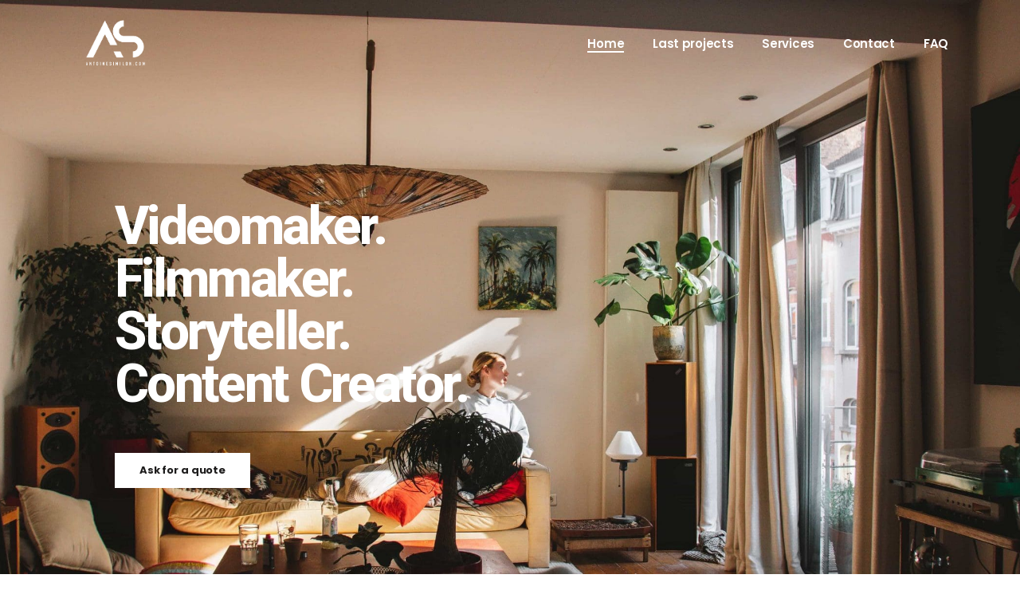

--- FILE ---
content_type: text/html; charset=UTF-8
request_url: https://www.antoinesimilon.com/
body_size: 38280
content:
<!DOCTYPE html>
<html lang="en-US">
<head>
	<meta charset="UTF-8">
	<meta name="viewport" content="width=device-width, initial-scale=1, user-scalable=yes">
	<link rel="profile" href="https://gmpg.org/xfn/11">
<meta name="google-site-verification" content="a-mkPjFtkefDBzcM2QPuwTKgqaCr_krXfceNFX-ASzc" />
	<meta name='robots' content='index, follow, max-image-preview:large, max-snippet:-1, max-video-preview:-1' />
	<style>img:is([sizes="auto" i], [sizes^="auto," i]) { contain-intrinsic-size: 3000px 1500px }</style>
	
	<!-- This site is optimized with the Yoast SEO plugin v20.1 - https://yoast.com/wordpress/plugins/seo/ -->
	<title>Antoine Similon I Video maker and cameraman in Brussels.</title>
	<meta name="description" content="Video maker and cameraman in Brussels. Freelance corporate video producer for B2B I Events I Institutions. Testimonials, short ad &amp; socials." />
	<link rel="canonical" href="https://www.antoinesimilon.com/" />
	<meta property="og:locale" content="en_US" />
	<meta property="og:type" content="website" />
	<meta property="og:title" content="Antoine Similon I Video maker and cameraman in Brussels." />
	<meta property="og:description" content="Video maker and cameraman in Brussels. Freelance corporate video producer for B2B I Events I Institutions. Testimonials, short ad &amp; socials." />
	<meta property="og:url" content="https://www.antoinesimilon.com/" />
	<meta property="og:site_name" content="Antoine Similon | Vidéaste et caméraman à Bruxelles" />
	<meta property="article:modified_time" content="2025-07-17T12:29:02+00:00" />
	<meta property="og:image" content="https://www.antoinesimilon.com/wp-content/uploads/2020/04/AS_creative_photo_siteweb_2020_antoine_3-01-scaled.jpg" />
	<meta property="og:image:width" content="2018" />
	<meta property="og:image:height" content="2560" />
	<meta property="og:image:type" content="image/jpeg" />
	<meta name="twitter:card" content="summary_large_image" />
	<meta name="twitter:label1" content="Est. reading time" />
	<meta name="twitter:data1" content="29 minutes" />
	<script type="application/ld+json" class="yoast-schema-graph">{"@context":"https://schema.org","@graph":[{"@type":"WebPage","@id":"https://www.antoinesimilon.com/","url":"https://www.antoinesimilon.com/","name":"Antoine Similon I Video maker and cameraman in Brussels.","isPartOf":{"@id":"https://www.antoinesimilon.com/#website"},"primaryImageOfPage":{"@id":"https://www.antoinesimilon.com/#primaryimage"},"image":{"@id":"https://www.antoinesimilon.com/#primaryimage"},"thumbnailUrl":"https://www.antoinesimilon.com/wp-content/uploads/2020/04/AS_creative_photo_siteweb_2020_antoine_3-01-scaled.jpg","datePublished":"2020-04-15T13:06:45+00:00","dateModified":"2025-07-17T12:29:02+00:00","description":"Video maker and cameraman in Brussels. Freelance corporate video producer for B2B I Events I Institutions. Testimonials, short ad & socials.","breadcrumb":{"@id":"https://www.antoinesimilon.com/#breadcrumb"},"inLanguage":"en-US","potentialAction":[{"@type":"ReadAction","target":["https://www.antoinesimilon.com/"]}]},{"@type":"ImageObject","inLanguage":"en-US","@id":"https://www.antoinesimilon.com/#primaryimage","url":"https://www.antoinesimilon.com/wp-content/uploads/2020/04/AS_creative_photo_siteweb_2020_antoine_3-01-scaled.jpg","contentUrl":"https://www.antoinesimilon.com/wp-content/uploads/2020/04/AS_creative_photo_siteweb_2020_antoine_3-01-scaled.jpg","width":2018,"height":2560},{"@type":"BreadcrumbList","@id":"https://www.antoinesimilon.com/#breadcrumb","itemListElement":[{"@type":"ListItem","position":1,"name":"Home"}]},{"@type":"WebSite","@id":"https://www.antoinesimilon.com/#website","url":"https://www.antoinesimilon.com/","name":"Antoine Similon | Vidéaste et caméraman à Bruxelles","description":"AS PRO","potentialAction":[{"@type":"SearchAction","target":{"@type":"EntryPoint","urlTemplate":"https://www.antoinesimilon.com/?s={search_term_string}"},"query-input":"required name=search_term_string"}],"inLanguage":"en-US"}]}</script>
	<!-- / Yoast SEO plugin. -->


<link rel='dns-prefetch' href='//fonts.googleapis.com' />
<link rel="alternate" type="application/rss+xml" title="Antoine Similon | Vidéaste et caméraman à Bruxelles &raquo; Feed" href="https://www.antoinesimilon.com/feed/" />
<link rel="alternate" type="application/rss+xml" title="Antoine Similon | Vidéaste et caméraman à Bruxelles &raquo; Comments Feed" href="https://www.antoinesimilon.com/comments/feed/" />
<script type="text/javascript">
/* <![CDATA[ */
window._wpemojiSettings = {"baseUrl":"https:\/\/s.w.org\/images\/core\/emoji\/15.0.3\/72x72\/","ext":".png","svgUrl":"https:\/\/s.w.org\/images\/core\/emoji\/15.0.3\/svg\/","svgExt":".svg","source":{"concatemoji":"https:\/\/www.antoinesimilon.com\/wp-includes\/js\/wp-emoji-release.min.js?ver=6.7.4"}};
/*! This file is auto-generated */
!function(i,n){var o,s,e;function c(e){try{var t={supportTests:e,timestamp:(new Date).valueOf()};sessionStorage.setItem(o,JSON.stringify(t))}catch(e){}}function p(e,t,n){e.clearRect(0,0,e.canvas.width,e.canvas.height),e.fillText(t,0,0);var t=new Uint32Array(e.getImageData(0,0,e.canvas.width,e.canvas.height).data),r=(e.clearRect(0,0,e.canvas.width,e.canvas.height),e.fillText(n,0,0),new Uint32Array(e.getImageData(0,0,e.canvas.width,e.canvas.height).data));return t.every(function(e,t){return e===r[t]})}function u(e,t,n){switch(t){case"flag":return n(e,"\ud83c\udff3\ufe0f\u200d\u26a7\ufe0f","\ud83c\udff3\ufe0f\u200b\u26a7\ufe0f")?!1:!n(e,"\ud83c\uddfa\ud83c\uddf3","\ud83c\uddfa\u200b\ud83c\uddf3")&&!n(e,"\ud83c\udff4\udb40\udc67\udb40\udc62\udb40\udc65\udb40\udc6e\udb40\udc67\udb40\udc7f","\ud83c\udff4\u200b\udb40\udc67\u200b\udb40\udc62\u200b\udb40\udc65\u200b\udb40\udc6e\u200b\udb40\udc67\u200b\udb40\udc7f");case"emoji":return!n(e,"\ud83d\udc26\u200d\u2b1b","\ud83d\udc26\u200b\u2b1b")}return!1}function f(e,t,n){var r="undefined"!=typeof WorkerGlobalScope&&self instanceof WorkerGlobalScope?new OffscreenCanvas(300,150):i.createElement("canvas"),a=r.getContext("2d",{willReadFrequently:!0}),o=(a.textBaseline="top",a.font="600 32px Arial",{});return e.forEach(function(e){o[e]=t(a,e,n)}),o}function t(e){var t=i.createElement("script");t.src=e,t.defer=!0,i.head.appendChild(t)}"undefined"!=typeof Promise&&(o="wpEmojiSettingsSupports",s=["flag","emoji"],n.supports={everything:!0,everythingExceptFlag:!0},e=new Promise(function(e){i.addEventListener("DOMContentLoaded",e,{once:!0})}),new Promise(function(t){var n=function(){try{var e=JSON.parse(sessionStorage.getItem(o));if("object"==typeof e&&"number"==typeof e.timestamp&&(new Date).valueOf()<e.timestamp+604800&&"object"==typeof e.supportTests)return e.supportTests}catch(e){}return null}();if(!n){if("undefined"!=typeof Worker&&"undefined"!=typeof OffscreenCanvas&&"undefined"!=typeof URL&&URL.createObjectURL&&"undefined"!=typeof Blob)try{var e="postMessage("+f.toString()+"("+[JSON.stringify(s),u.toString(),p.toString()].join(",")+"));",r=new Blob([e],{type:"text/javascript"}),a=new Worker(URL.createObjectURL(r),{name:"wpTestEmojiSupports"});return void(a.onmessage=function(e){c(n=e.data),a.terminate(),t(n)})}catch(e){}c(n=f(s,u,p))}t(n)}).then(function(e){for(var t in e)n.supports[t]=e[t],n.supports.everything=n.supports.everything&&n.supports[t],"flag"!==t&&(n.supports.everythingExceptFlag=n.supports.everythingExceptFlag&&n.supports[t]);n.supports.everythingExceptFlag=n.supports.everythingExceptFlag&&!n.supports.flag,n.DOMReady=!1,n.readyCallback=function(){n.DOMReady=!0}}).then(function(){return e}).then(function(){var e;n.supports.everything||(n.readyCallback(),(e=n.source||{}).concatemoji?t(e.concatemoji):e.wpemoji&&e.twemoji&&(t(e.twemoji),t(e.wpemoji)))}))}((window,document),window._wpemojiSettings);
/* ]]> */
</script>
<link rel='stylesheet' id='dripicons-css' href='https://www.antoinesimilon.com/wp-content/plugins/lekker-core/inc/icons/dripicons/assets/css/dripicons.min.css?ver=6.7.4' type='text/css' media='all' />
<link rel='stylesheet' id='elegant-icons-css' href='https://www.antoinesimilon.com/wp-content/plugins/lekker-core/inc/icons/elegant-icons/assets/css/elegant-icons.min.css?ver=6.7.4' type='text/css' media='all' />
<link rel='stylesheet' id='font-awesome-css' href='https://www.antoinesimilon.com/wp-content/plugins/lekker-core/inc/icons/font-awesome/assets/css/all.min.css?ver=6.7.4' type='text/css' media='all' />
<link rel='stylesheet' id='ionicons-css' href='https://www.antoinesimilon.com/wp-content/plugins/lekker-core/inc/icons/ionicons/assets/css/ionicons.min.css?ver=6.7.4' type='text/css' media='all' />
<link rel='stylesheet' id='linea-icons-css' href='https://www.antoinesimilon.com/wp-content/plugins/lekker-core/inc/icons/linea-icons/assets/css/linea-icons.min.css?ver=6.7.4' type='text/css' media='all' />
<link rel='stylesheet' id='linear-icons-css' href='https://www.antoinesimilon.com/wp-content/plugins/lekker-core/inc/icons/linear-icons/assets/css/linear-icons.min.css?ver=6.7.4' type='text/css' media='all' />
<link rel='stylesheet' id='material-icons-css' href='https://fonts.googleapis.com/icon?family=Material+Icons&#038;ver=6.7.4' type='text/css' media='all' />
<link rel='stylesheet' id='simple-line-icons-css' href='https://www.antoinesimilon.com/wp-content/plugins/lekker-core/inc/icons/simple-line-icons/assets/css/simple-line-icons.min.css?ver=6.7.4' type='text/css' media='all' />
<style id='wp-emoji-styles-inline-css' type='text/css'>

	img.wp-smiley, img.emoji {
		display: inline !important;
		border: none !important;
		box-shadow: none !important;
		height: 1em !important;
		width: 1em !important;
		margin: 0 0.07em !important;
		vertical-align: -0.1em !important;
		background: none !important;
		padding: 0 !important;
	}
</style>
<link rel='stylesheet' id='wp-block-library-css' href='https://www.antoinesimilon.com/wp-includes/css/dist/block-library/style.min.css?ver=6.7.4' type='text/css' media='all' />
<style id='classic-theme-styles-inline-css' type='text/css'>
/*! This file is auto-generated */
.wp-block-button__link{color:#fff;background-color:#32373c;border-radius:9999px;box-shadow:none;text-decoration:none;padding:calc(.667em + 2px) calc(1.333em + 2px);font-size:1.125em}.wp-block-file__button{background:#32373c;color:#fff;text-decoration:none}
</style>
<style id='global-styles-inline-css' type='text/css'>
:root{--wp--preset--aspect-ratio--square: 1;--wp--preset--aspect-ratio--4-3: 4/3;--wp--preset--aspect-ratio--3-4: 3/4;--wp--preset--aspect-ratio--3-2: 3/2;--wp--preset--aspect-ratio--2-3: 2/3;--wp--preset--aspect-ratio--16-9: 16/9;--wp--preset--aspect-ratio--9-16: 9/16;--wp--preset--color--black: #000000;--wp--preset--color--cyan-bluish-gray: #abb8c3;--wp--preset--color--white: #ffffff;--wp--preset--color--pale-pink: #f78da7;--wp--preset--color--vivid-red: #cf2e2e;--wp--preset--color--luminous-vivid-orange: #ff6900;--wp--preset--color--luminous-vivid-amber: #fcb900;--wp--preset--color--light-green-cyan: #7bdcb5;--wp--preset--color--vivid-green-cyan: #00d084;--wp--preset--color--pale-cyan-blue: #8ed1fc;--wp--preset--color--vivid-cyan-blue: #0693e3;--wp--preset--color--vivid-purple: #9b51e0;--wp--preset--gradient--vivid-cyan-blue-to-vivid-purple: linear-gradient(135deg,rgba(6,147,227,1) 0%,rgb(155,81,224) 100%);--wp--preset--gradient--light-green-cyan-to-vivid-green-cyan: linear-gradient(135deg,rgb(122,220,180) 0%,rgb(0,208,130) 100%);--wp--preset--gradient--luminous-vivid-amber-to-luminous-vivid-orange: linear-gradient(135deg,rgba(252,185,0,1) 0%,rgba(255,105,0,1) 100%);--wp--preset--gradient--luminous-vivid-orange-to-vivid-red: linear-gradient(135deg,rgba(255,105,0,1) 0%,rgb(207,46,46) 100%);--wp--preset--gradient--very-light-gray-to-cyan-bluish-gray: linear-gradient(135deg,rgb(238,238,238) 0%,rgb(169,184,195) 100%);--wp--preset--gradient--cool-to-warm-spectrum: linear-gradient(135deg,rgb(74,234,220) 0%,rgb(151,120,209) 20%,rgb(207,42,186) 40%,rgb(238,44,130) 60%,rgb(251,105,98) 80%,rgb(254,248,76) 100%);--wp--preset--gradient--blush-light-purple: linear-gradient(135deg,rgb(255,206,236) 0%,rgb(152,150,240) 100%);--wp--preset--gradient--blush-bordeaux: linear-gradient(135deg,rgb(254,205,165) 0%,rgb(254,45,45) 50%,rgb(107,0,62) 100%);--wp--preset--gradient--luminous-dusk: linear-gradient(135deg,rgb(255,203,112) 0%,rgb(199,81,192) 50%,rgb(65,88,208) 100%);--wp--preset--gradient--pale-ocean: linear-gradient(135deg,rgb(255,245,203) 0%,rgb(182,227,212) 50%,rgb(51,167,181) 100%);--wp--preset--gradient--electric-grass: linear-gradient(135deg,rgb(202,248,128) 0%,rgb(113,206,126) 100%);--wp--preset--gradient--midnight: linear-gradient(135deg,rgb(2,3,129) 0%,rgb(40,116,252) 100%);--wp--preset--font-size--small: 13px;--wp--preset--font-size--medium: 20px;--wp--preset--font-size--large: 36px;--wp--preset--font-size--x-large: 42px;--wp--preset--spacing--20: 0.44rem;--wp--preset--spacing--30: 0.67rem;--wp--preset--spacing--40: 1rem;--wp--preset--spacing--50: 1.5rem;--wp--preset--spacing--60: 2.25rem;--wp--preset--spacing--70: 3.38rem;--wp--preset--spacing--80: 5.06rem;--wp--preset--shadow--natural: 6px 6px 9px rgba(0, 0, 0, 0.2);--wp--preset--shadow--deep: 12px 12px 50px rgba(0, 0, 0, 0.4);--wp--preset--shadow--sharp: 6px 6px 0px rgba(0, 0, 0, 0.2);--wp--preset--shadow--outlined: 6px 6px 0px -3px rgba(255, 255, 255, 1), 6px 6px rgba(0, 0, 0, 1);--wp--preset--shadow--crisp: 6px 6px 0px rgba(0, 0, 0, 1);}:where(.is-layout-flex){gap: 0.5em;}:where(.is-layout-grid){gap: 0.5em;}body .is-layout-flex{display: flex;}.is-layout-flex{flex-wrap: wrap;align-items: center;}.is-layout-flex > :is(*, div){margin: 0;}body .is-layout-grid{display: grid;}.is-layout-grid > :is(*, div){margin: 0;}:where(.wp-block-columns.is-layout-flex){gap: 2em;}:where(.wp-block-columns.is-layout-grid){gap: 2em;}:where(.wp-block-post-template.is-layout-flex){gap: 1.25em;}:where(.wp-block-post-template.is-layout-grid){gap: 1.25em;}.has-black-color{color: var(--wp--preset--color--black) !important;}.has-cyan-bluish-gray-color{color: var(--wp--preset--color--cyan-bluish-gray) !important;}.has-white-color{color: var(--wp--preset--color--white) !important;}.has-pale-pink-color{color: var(--wp--preset--color--pale-pink) !important;}.has-vivid-red-color{color: var(--wp--preset--color--vivid-red) !important;}.has-luminous-vivid-orange-color{color: var(--wp--preset--color--luminous-vivid-orange) !important;}.has-luminous-vivid-amber-color{color: var(--wp--preset--color--luminous-vivid-amber) !important;}.has-light-green-cyan-color{color: var(--wp--preset--color--light-green-cyan) !important;}.has-vivid-green-cyan-color{color: var(--wp--preset--color--vivid-green-cyan) !important;}.has-pale-cyan-blue-color{color: var(--wp--preset--color--pale-cyan-blue) !important;}.has-vivid-cyan-blue-color{color: var(--wp--preset--color--vivid-cyan-blue) !important;}.has-vivid-purple-color{color: var(--wp--preset--color--vivid-purple) !important;}.has-black-background-color{background-color: var(--wp--preset--color--black) !important;}.has-cyan-bluish-gray-background-color{background-color: var(--wp--preset--color--cyan-bluish-gray) !important;}.has-white-background-color{background-color: var(--wp--preset--color--white) !important;}.has-pale-pink-background-color{background-color: var(--wp--preset--color--pale-pink) !important;}.has-vivid-red-background-color{background-color: var(--wp--preset--color--vivid-red) !important;}.has-luminous-vivid-orange-background-color{background-color: var(--wp--preset--color--luminous-vivid-orange) !important;}.has-luminous-vivid-amber-background-color{background-color: var(--wp--preset--color--luminous-vivid-amber) !important;}.has-light-green-cyan-background-color{background-color: var(--wp--preset--color--light-green-cyan) !important;}.has-vivid-green-cyan-background-color{background-color: var(--wp--preset--color--vivid-green-cyan) !important;}.has-pale-cyan-blue-background-color{background-color: var(--wp--preset--color--pale-cyan-blue) !important;}.has-vivid-cyan-blue-background-color{background-color: var(--wp--preset--color--vivid-cyan-blue) !important;}.has-vivid-purple-background-color{background-color: var(--wp--preset--color--vivid-purple) !important;}.has-black-border-color{border-color: var(--wp--preset--color--black) !important;}.has-cyan-bluish-gray-border-color{border-color: var(--wp--preset--color--cyan-bluish-gray) !important;}.has-white-border-color{border-color: var(--wp--preset--color--white) !important;}.has-pale-pink-border-color{border-color: var(--wp--preset--color--pale-pink) !important;}.has-vivid-red-border-color{border-color: var(--wp--preset--color--vivid-red) !important;}.has-luminous-vivid-orange-border-color{border-color: var(--wp--preset--color--luminous-vivid-orange) !important;}.has-luminous-vivid-amber-border-color{border-color: var(--wp--preset--color--luminous-vivid-amber) !important;}.has-light-green-cyan-border-color{border-color: var(--wp--preset--color--light-green-cyan) !important;}.has-vivid-green-cyan-border-color{border-color: var(--wp--preset--color--vivid-green-cyan) !important;}.has-pale-cyan-blue-border-color{border-color: var(--wp--preset--color--pale-cyan-blue) !important;}.has-vivid-cyan-blue-border-color{border-color: var(--wp--preset--color--vivid-cyan-blue) !important;}.has-vivid-purple-border-color{border-color: var(--wp--preset--color--vivid-purple) !important;}.has-vivid-cyan-blue-to-vivid-purple-gradient-background{background: var(--wp--preset--gradient--vivid-cyan-blue-to-vivid-purple) !important;}.has-light-green-cyan-to-vivid-green-cyan-gradient-background{background: var(--wp--preset--gradient--light-green-cyan-to-vivid-green-cyan) !important;}.has-luminous-vivid-amber-to-luminous-vivid-orange-gradient-background{background: var(--wp--preset--gradient--luminous-vivid-amber-to-luminous-vivid-orange) !important;}.has-luminous-vivid-orange-to-vivid-red-gradient-background{background: var(--wp--preset--gradient--luminous-vivid-orange-to-vivid-red) !important;}.has-very-light-gray-to-cyan-bluish-gray-gradient-background{background: var(--wp--preset--gradient--very-light-gray-to-cyan-bluish-gray) !important;}.has-cool-to-warm-spectrum-gradient-background{background: var(--wp--preset--gradient--cool-to-warm-spectrum) !important;}.has-blush-light-purple-gradient-background{background: var(--wp--preset--gradient--blush-light-purple) !important;}.has-blush-bordeaux-gradient-background{background: var(--wp--preset--gradient--blush-bordeaux) !important;}.has-luminous-dusk-gradient-background{background: var(--wp--preset--gradient--luminous-dusk) !important;}.has-pale-ocean-gradient-background{background: var(--wp--preset--gradient--pale-ocean) !important;}.has-electric-grass-gradient-background{background: var(--wp--preset--gradient--electric-grass) !important;}.has-midnight-gradient-background{background: var(--wp--preset--gradient--midnight) !important;}.has-small-font-size{font-size: var(--wp--preset--font-size--small) !important;}.has-medium-font-size{font-size: var(--wp--preset--font-size--medium) !important;}.has-large-font-size{font-size: var(--wp--preset--font-size--large) !important;}.has-x-large-font-size{font-size: var(--wp--preset--font-size--x-large) !important;}
:where(.wp-block-post-template.is-layout-flex){gap: 1.25em;}:where(.wp-block-post-template.is-layout-grid){gap: 1.25em;}
:where(.wp-block-columns.is-layout-flex){gap: 2em;}:where(.wp-block-columns.is-layout-grid){gap: 2em;}
:root :where(.wp-block-pullquote){font-size: 1.5em;line-height: 1.6;}
</style>
<link rel='stylesheet' id='contact-form-7-css' href='https://www.antoinesimilon.com/wp-content/plugins/contact-form-7/includes/css/styles.css?ver=5.4.2' type='text/css' media='all' />
<link rel='stylesheet' id='select2-css' href='https://www.antoinesimilon.com/wp-content/plugins/qode-framework/inc/common/assets/plugins/select2/select2.min.css?ver=6.7.4' type='text/css' media='all' />
<link rel='stylesheet' id='lekker-core-dashboard-style-css' href='https://www.antoinesimilon.com/wp-content/plugins/lekker-core/inc/core-dashboard/assets/css/core-dashboard.min.css?ver=6.7.4' type='text/css' media='all' />
<link rel='stylesheet' id='swiper-css' href='https://www.antoinesimilon.com/wp-content/plugins/elementor/assets/lib/swiper/css/swiper.min.css?ver=5.3.6' type='text/css' media='all' />
<link rel='stylesheet' id='lekker-main-css' href='https://www.antoinesimilon.com/wp-content/themes/lekker/assets/css/main.min.css?ver=6.7.4' type='text/css' media='all' />
<link rel='stylesheet' id='lekker-core-style-css' href='https://www.antoinesimilon.com/wp-content/plugins/lekker-core/assets/css/lekker-core.min.css?ver=6.7.4' type='text/css' media='all' />
<link rel='stylesheet' id='lekker-child-style-css' href='https://www.antoinesimilon.com/wp-content/themes/lekker-child/style.css?ver=6.7.4' type='text/css' media='all' />
<link rel='stylesheet' id='magnific-popup-css' href='https://www.antoinesimilon.com/wp-content/themes/lekker/assets/plugins/magnific-popup/magnific-popup.css?ver=6.7.4' type='text/css' media='all' />
<link rel='stylesheet' id='lekker-google-fonts-css' href='https://fonts.googleapis.com/css?family=Poppins%3A300%2C400%2C500%2C600%2C700&#038;subset=latin-ext&#038;ver=1.0.0' type='text/css' media='all' />
<link rel='stylesheet' id='lekker-style-css' href='https://www.antoinesimilon.com/wp-content/themes/lekker/style.css?ver=6.7.4' type='text/css' media='all' />
<style id='lekker-style-inline-css' type='text/css'>
#qodef-page-outer { margin-top: -110px;}@media only screen and (max-width: 1024px) { #qodef-page-outer { margin-top: -70px;}}#qodef-page-footer-bottom-area { background-color: #3d3d3d;}.qodef-fullscreen-menu > ul > li > a { color: #0a0a0a;}.qodef-fullscreen-menu > ul > li > a:hover { color: #ffffff;}.qodef-fullscreen-menu > ul >li.current-menu-ancestor > a, .qodef-fullscreen-menu > ul >li.current-menu-item > a { color: #ffffff;}body { background-color: #ffffff;}#qodef-page-inner { padding: 0px 0px 0px 0px;}@media only screen and (max-width: 1024px) { #qodef-page-inner { padding: 0px 0px 0px 0px;}}.qodef-header-sticky { background-color: #ffffff;}.qodef-header-sticky .qodef-header-sticky-inner { padding-left: 35px;padding-right: 35px;}#qodef-top-area { background-color: #ffffff;}.qodef-header-navigation ul li .qodef-drop-down-second { background-color: #ffffff;}.qodef-header-navigation> ul > li > a { color: #f4f4f4;}.qodef-header-navigation> ul > li.current-menu-ancestor > a, .qodef-header-navigation> ul > li.current-menu-item > a { color: #adadad;}.qodef-header-navigation > ul > li.qodef-menu-item--wide .qodef-drop-down-second-inner > ul > li > a { color: #ffffff;}#qodef-page-spinner .qodef-m-inner { background-color: #ffffff;}.qodef-page-title { background-color: #dd9933;}.qodef-page-title .qodef-m-content { padding-top: 110px;}@media only screen and (max-width: 1024px) { .qodef-page-title .qodef-m-content { padding-top: 70px;}}.qodef-header--standard #qodef-page-header { background-color: rgba(255,255,255,0);}
</style>
<link rel='stylesheet' id='lekker-core-elementor-css' href='https://www.antoinesimilon.com/wp-content/plugins/lekker-core/inc/plugins/elementor/assets/css/elementor.min.css?ver=6.7.4' type='text/css' media='all' />
<link rel='stylesheet' id='elementor-icons-css' href='https://www.antoinesimilon.com/wp-content/plugins/elementor/assets/lib/eicons/css/elementor-icons.min.css?ver=5.21.0' type='text/css' media='all' />
<link rel='stylesheet' id='elementor-frontend-css' href='https://www.antoinesimilon.com/wp-content/plugins/elementor/assets/css/frontend.min.css?ver=3.15.2' type='text/css' media='all' />
<style id='elementor-frontend-inline-css' type='text/css'>
.elementor-kit-4975{--e-global-color-primary:#6EC1E4;--e-global-color-secondary:#54595F;--e-global-color-text:#7A7A7A;--e-global-color-accent:#61CE70;--e-global-color-7ccc6cc:#B9DFF8;--e-global-color-0fdb402:#B9DFF8;--e-global-color-9b8cc95:#C8C8C8;--e-global-typography-primary-font-family:"Roboto";--e-global-typography-primary-font-weight:600;--e-global-typography-secondary-font-family:"Roboto Slab";--e-global-typography-secondary-font-weight:400;--e-global-typography-text-font-family:"Roboto";--e-global-typography-text-font-weight:400;--e-global-typography-accent-font-family:"Roboto";--e-global-typography-accent-font-weight:500;background-color:#FFFFFF;}.elementor-section.elementor-section-boxed > .elementor-container{max-width:1140px;}.e-con{--container-max-width:1140px;}.elementor-widget:not(:last-child){margin-bottom:20px;}.elementor-element{--widgets-spacing:20px;}{}h1.entry-title{display:var(--page-title-display);}@media(max-width:1024px){.elementor-section.elementor-section-boxed > .elementor-container{max-width:1024px;}.e-con{--container-max-width:1024px;}}@media(max-width:767px){.elementor-section.elementor-section-boxed > .elementor-container{max-width:767px;}.e-con{--container-max-width:767px;}}
.elementor-widget-heading .elementor-heading-title{color:var( --e-global-color-primary );font-family:var( --e-global-typography-primary-font-family ), Sans-serif;font-weight:var( --e-global-typography-primary-font-weight );}.elementor-widget-image .widget-image-caption{color:var( --e-global-color-text );font-family:var( --e-global-typography-text-font-family ), Sans-serif;font-weight:var( --e-global-typography-text-font-weight );}.elementor-widget-text-editor{color:var( --e-global-color-text );font-family:var( --e-global-typography-text-font-family ), Sans-serif;font-weight:var( --e-global-typography-text-font-weight );}.elementor-widget-text-editor.elementor-drop-cap-view-stacked .elementor-drop-cap{background-color:var( --e-global-color-primary );}.elementor-widget-text-editor.elementor-drop-cap-view-framed .elementor-drop-cap, .elementor-widget-text-editor.elementor-drop-cap-view-default .elementor-drop-cap{color:var( --e-global-color-primary );border-color:var( --e-global-color-primary );}.elementor-widget-button .elementor-button{font-family:var( --e-global-typography-accent-font-family ), Sans-serif;font-weight:var( --e-global-typography-accent-font-weight );background-color:var( --e-global-color-accent );}.elementor-widget-divider{--divider-color:var( --e-global-color-secondary );}.elementor-widget-divider .elementor-divider__text{color:var( --e-global-color-secondary );font-family:var( --e-global-typography-secondary-font-family ), Sans-serif;font-weight:var( --e-global-typography-secondary-font-weight );}.elementor-widget-divider.elementor-view-stacked .elementor-icon{background-color:var( --e-global-color-secondary );}.elementor-widget-divider.elementor-view-framed .elementor-icon, .elementor-widget-divider.elementor-view-default .elementor-icon{color:var( --e-global-color-secondary );border-color:var( --e-global-color-secondary );}.elementor-widget-divider.elementor-view-framed .elementor-icon, .elementor-widget-divider.elementor-view-default .elementor-icon svg{fill:var( --e-global-color-secondary );}.elementor-widget-image-box .elementor-image-box-title{color:var( --e-global-color-primary );font-family:var( --e-global-typography-primary-font-family ), Sans-serif;font-weight:var( --e-global-typography-primary-font-weight );}.elementor-widget-image-box .elementor-image-box-description{color:var( --e-global-color-text );font-family:var( --e-global-typography-text-font-family ), Sans-serif;font-weight:var( --e-global-typography-text-font-weight );}.elementor-widget-icon.elementor-view-stacked .elementor-icon{background-color:var( --e-global-color-primary );}.elementor-widget-icon.elementor-view-framed .elementor-icon, .elementor-widget-icon.elementor-view-default .elementor-icon{color:var( --e-global-color-primary );border-color:var( --e-global-color-primary );}.elementor-widget-icon.elementor-view-framed .elementor-icon, .elementor-widget-icon.elementor-view-default .elementor-icon svg{fill:var( --e-global-color-primary );}.elementor-widget-icon-box.elementor-view-stacked .elementor-icon{background-color:var( --e-global-color-primary );}.elementor-widget-icon-box.elementor-view-framed .elementor-icon, .elementor-widget-icon-box.elementor-view-default .elementor-icon{fill:var( --e-global-color-primary );color:var( --e-global-color-primary );border-color:var( --e-global-color-primary );}.elementor-widget-icon-box .elementor-icon-box-title{color:var( --e-global-color-primary );}.elementor-widget-icon-box .elementor-icon-box-title, .elementor-widget-icon-box .elementor-icon-box-title a{font-family:var( --e-global-typography-primary-font-family ), Sans-serif;font-weight:var( --e-global-typography-primary-font-weight );}.elementor-widget-icon-box .elementor-icon-box-description{color:var( --e-global-color-text );font-family:var( --e-global-typography-text-font-family ), Sans-serif;font-weight:var( --e-global-typography-text-font-weight );}.elementor-widget-star-rating .elementor-star-rating__title{color:var( --e-global-color-text );font-family:var( --e-global-typography-text-font-family ), Sans-serif;font-weight:var( --e-global-typography-text-font-weight );}.elementor-widget-image-gallery .gallery-item .gallery-caption{font-family:var( --e-global-typography-accent-font-family ), Sans-serif;font-weight:var( --e-global-typography-accent-font-weight );}.elementor-widget-icon-list .elementor-icon-list-item:not(:last-child):after{border-color:var( --e-global-color-text );}.elementor-widget-icon-list .elementor-icon-list-icon i{color:var( --e-global-color-primary );}.elementor-widget-icon-list .elementor-icon-list-icon svg{fill:var( --e-global-color-primary );}.elementor-widget-icon-list .elementor-icon-list-item > .elementor-icon-list-text, .elementor-widget-icon-list .elementor-icon-list-item > a{font-family:var( --e-global-typography-text-font-family ), Sans-serif;font-weight:var( --e-global-typography-text-font-weight );}.elementor-widget-icon-list .elementor-icon-list-text{color:var( --e-global-color-secondary );}.elementor-widget-counter .elementor-counter-number-wrapper{color:var( --e-global-color-primary );font-family:var( --e-global-typography-primary-font-family ), Sans-serif;font-weight:var( --e-global-typography-primary-font-weight );}.elementor-widget-counter .elementor-counter-title{color:var( --e-global-color-secondary );font-family:var( --e-global-typography-secondary-font-family ), Sans-serif;font-weight:var( --e-global-typography-secondary-font-weight );}.elementor-widget-progress .elementor-progress-wrapper .elementor-progress-bar{background-color:var( --e-global-color-primary );}.elementor-widget-progress .elementor-title{color:var( --e-global-color-primary );font-family:var( --e-global-typography-text-font-family ), Sans-serif;font-weight:var( --e-global-typography-text-font-weight );}.elementor-widget-testimonial .elementor-testimonial-content{color:var( --e-global-color-text );font-family:var( --e-global-typography-text-font-family ), Sans-serif;font-weight:var( --e-global-typography-text-font-weight );}.elementor-widget-testimonial .elementor-testimonial-name{color:var( --e-global-color-primary );font-family:var( --e-global-typography-primary-font-family ), Sans-serif;font-weight:var( --e-global-typography-primary-font-weight );}.elementor-widget-testimonial .elementor-testimonial-job{color:var( --e-global-color-secondary );font-family:var( --e-global-typography-secondary-font-family ), Sans-serif;font-weight:var( --e-global-typography-secondary-font-weight );}.elementor-widget-tabs .elementor-tab-title, .elementor-widget-tabs .elementor-tab-title a{color:var( --e-global-color-primary );}.elementor-widget-tabs .elementor-tab-title.elementor-active,
					 .elementor-widget-tabs .elementor-tab-title.elementor-active a{color:var( --e-global-color-accent );}.elementor-widget-tabs .elementor-tab-title{font-family:var( --e-global-typography-primary-font-family ), Sans-serif;font-weight:var( --e-global-typography-primary-font-weight );}.elementor-widget-tabs .elementor-tab-content{color:var( --e-global-color-text );font-family:var( --e-global-typography-text-font-family ), Sans-serif;font-weight:var( --e-global-typography-text-font-weight );}.elementor-widget-accordion .elementor-accordion-icon, .elementor-widget-accordion .elementor-accordion-title{color:var( --e-global-color-primary );}.elementor-widget-accordion .elementor-accordion-icon svg{fill:var( --e-global-color-primary );}.elementor-widget-accordion .elementor-active .elementor-accordion-icon, .elementor-widget-accordion .elementor-active .elementor-accordion-title{color:var( --e-global-color-accent );}.elementor-widget-accordion .elementor-active .elementor-accordion-icon svg{fill:var( --e-global-color-accent );}.elementor-widget-accordion .elementor-accordion-title{font-family:var( --e-global-typography-primary-font-family ), Sans-serif;font-weight:var( --e-global-typography-primary-font-weight );}.elementor-widget-accordion .elementor-tab-content{color:var( --e-global-color-text );font-family:var( --e-global-typography-text-font-family ), Sans-serif;font-weight:var( --e-global-typography-text-font-weight );}.elementor-widget-toggle .elementor-toggle-title, .elementor-widget-toggle .elementor-toggle-icon{color:var( --e-global-color-primary );}.elementor-widget-toggle .elementor-toggle-icon svg{fill:var( --e-global-color-primary );}.elementor-widget-toggle .elementor-tab-title.elementor-active a, .elementor-widget-toggle .elementor-tab-title.elementor-active .elementor-toggle-icon{color:var( --e-global-color-accent );}.elementor-widget-toggle .elementor-toggle-title{font-family:var( --e-global-typography-primary-font-family ), Sans-serif;font-weight:var( --e-global-typography-primary-font-weight );}.elementor-widget-toggle .elementor-tab-content{color:var( --e-global-color-text );font-family:var( --e-global-typography-text-font-family ), Sans-serif;font-weight:var( --e-global-typography-text-font-weight );}.elementor-widget-alert .elementor-alert-title{font-family:var( --e-global-typography-primary-font-family ), Sans-serif;font-weight:var( --e-global-typography-primary-font-weight );}.elementor-widget-alert .elementor-alert-description{font-family:var( --e-global-typography-text-font-family ), Sans-serif;font-weight:var( --e-global-typography-text-font-weight );}.elementor-widget-text-path{font-family:var( --e-global-typography-text-font-family ), Sans-serif;font-weight:var( --e-global-typography-text-font-weight );}
.elementor-27 .elementor-element.elementor-element-5dd4ac3:not(.elementor-motion-effects-element-type-background), .elementor-27 .elementor-element.elementor-element-5dd4ac3 > .elementor-motion-effects-container > .elementor-motion-effects-layer{background:url("https://www.antoinesimilon.com/wp-content/uploads/2021/09/b_kot_kot-3-min-min-1-scaled.jpg") 50% 50%;background-size:cover;}.elementor-27 .elementor-element.elementor-element-5dd4ac3{transition:background 0.3s, border 0.3s, border-radius 0.3s, box-shadow 0.3s;margin-top:0px;margin-bottom:0px;padding:0px 0px 0px 0px;}.elementor-27 .elementor-element.elementor-element-5dd4ac3 > .elementor-background-overlay{transition:background 0.3s, border-radius 0.3s, opacity 0.3s;}.elementor-27 .elementor-element.elementor-element-57056fc{text-align:left;}.elementor-27 .elementor-element.elementor-element-57056fc .elementor-heading-title{color:#FFFFFF;font-family:"Roboto", Sans-serif;font-size:66px;font-weight:800;}.elementor-27 .elementor-element.elementor-element-57056fc > .elementor-widget-container{margin:134px 134px 134px 134px;}.elementor-27 .elementor-element.elementor-element-59b8e48 > .elementor-widget-container{margin:0px 0px 0px 0px;padding:0px 0px 0px 0px;}body:not(.rtl) .elementor-27 .elementor-element.elementor-element-59b8e48{left:144px;}body.rtl .elementor-27 .elementor-element.elementor-element-59b8e48{right:144px;}.elementor-27 .elementor-element.elementor-element-59b8e48{top:527px;}.elementor-27 .elementor-element.elementor-element-bbdf3b6:not(.elementor-motion-effects-element-type-background), .elementor-27 .elementor-element.elementor-element-bbdf3b6 > .elementor-motion-effects-container > .elementor-motion-effects-layer{background:url("https://www.antoinesimilon.com/wp-content/uploads/2021/09/b_kot_kot-3-min-min-1-scaled.jpg") 50% 50%;background-size:cover;}.elementor-27 .elementor-element.elementor-element-bbdf3b6{transition:background 0.3s, border 0.3s, border-radius 0.3s, box-shadow 0.3s;}.elementor-27 .elementor-element.elementor-element-bbdf3b6 > .elementor-background-overlay{transition:background 0.3s, border-radius 0.3s, opacity 0.3s;}.elementor-27 .elementor-element.elementor-element-9108af8{text-align:left;}.elementor-27 .elementor-element.elementor-element-9108af8 .elementor-heading-title{color:#FFFFFF;font-family:"Roboto", Sans-serif;font-size:66px;font-weight:800;}.elementor-27 .elementor-element.elementor-element-9108af8 > .elementor-widget-container{margin:134px 134px 134px 134px;}.elementor-27 .elementor-element.elementor-element-d08acb8 > .elementor-widget-container{margin:0px 0px 0px 0px;padding:0px 0px 0px 0px;}body:not(.rtl) .elementor-27 .elementor-element.elementor-element-d08acb8{left:144px;}body.rtl .elementor-27 .elementor-element.elementor-element-d08acb8{right:144px;}.elementor-27 .elementor-element.elementor-element-d08acb8{top:527px;}.elementor-27 .elementor-element.elementor-element-55de36d > .elementor-container{min-height:676px;}.elementor-27 .elementor-element.elementor-element-55de36d:not(.elementor-motion-effects-element-type-background), .elementor-27 .elementor-element.elementor-element-55de36d > .elementor-motion-effects-container > .elementor-motion-effects-layer{background:url("https://www.antoinesimilon.com/wp-content/uploads/2021/09/b_kot_kot-3-min-min-1-scaled.jpg") 50% 50%;background-size:cover;}.elementor-27 .elementor-element.elementor-element-55de36d{transition:background 0.3s, border 0.3s, border-radius 0.3s, box-shadow 0.3s;}.elementor-27 .elementor-element.elementor-element-55de36d > .elementor-background-overlay{transition:background 0.3s, border-radius 0.3s, opacity 0.3s;}.elementor-27 .elementor-element.elementor-element-4204a3a{text-align:left;}.elementor-27 .elementor-element.elementor-element-4204a3a .elementor-heading-title{color:#FFFFFF;font-family:"Roboto", Sans-serif;font-size:66px;font-weight:800;}.elementor-27 .elementor-element.elementor-element-4204a3a > .elementor-widget-container{margin:134px 134px 134px 134px;}.elementor-27 .elementor-element.elementor-element-bbc81fa > .elementor-widget-container{margin:0px 0px 0px 0px;padding:0px 0px 0px 0px;}body:not(.rtl) .elementor-27 .elementor-element.elementor-element-bbc81fa{left:144px;}body.rtl .elementor-27 .elementor-element.elementor-element-bbc81fa{right:144px;}.elementor-27 .elementor-element.elementor-element-bbc81fa{top:527px;}.elementor-27 .elementor-element.elementor-element-686ba61{padding:106px 0px 150px 0px;}.elementor-27 .elementor-element.elementor-element-d933a5c > .elementor-element-populated{padding:0% 0% 0% 2%;}.elementor-27 .elementor-element.elementor-element-fe4646e .elementor-heading-title{color:#282828;}.elementor-27 .elementor-element.elementor-element-fe4646e > .elementor-widget-container{padding:130px 0px 0px 0px;}.elementor-27 .elementor-element.elementor-element-03ebea4{columns:1;text-align:justify;}.elementor-27 .elementor-element.elementor-element-03ebea4 > .elementor-widget-container{margin:-6px 0px 0px 0px;padding:0% 30% 0% 0%;}.elementor-27 .elementor-element.elementor-element-19b616da{padding:106px 0px 150px 0px;}.elementor-27 .elementor-element.elementor-element-3b227843 > .elementor-element-populated{padding:0% 0% 0% 2%;}.elementor-27 .elementor-element.elementor-element-7f34eb14 .elementor-heading-title{color:#282828;}.elementor-27 .elementor-element.elementor-element-7f34eb14 > .elementor-widget-container{padding:130px 0px 0px 0px;}.elementor-27 .elementor-element.elementor-element-18f62ea5{columns:1;text-align:justify;color:#180202;}.elementor-27 .elementor-element.elementor-element-18f62ea5 > .elementor-widget-container{margin:-6px 0px 0px 0px;padding:0% 30% 0% 0%;}.elementor-27 .elementor-element.elementor-element-406759d.elementor-column > .elementor-widget-wrap{justify-content:center;}.elementor-27 .elementor-element.elementor-element-e684518 > .elementor-widget-container{padding:0px 0px 7px 0px;}.elementor-27 .elementor-element.elementor-element-e684518{width:auto;max-width:auto;}.elementor-27 .elementor-element.elementor-element-e8b7dc6{text-align:center;color:#000000;}.elementor-27 .elementor-element.elementor-element-e8b7dc6 > .elementor-widget-container{padding:0% 19% 0% 19%;}.elementor-27 .elementor-element.elementor-element-a34132c .elementor-wrapper{--video-aspect-ratio:1.77777;}.elementor-27 .elementor-element.elementor-element-12a6676{text-align:center;color:#000000;}.elementor-27 .elementor-element.elementor-element-12a6676 > .elementor-widget-container{padding:0% 19% 0% 19%;}.elementor-27 .elementor-element.elementor-element-4635b8c{--spacer-size:50px;}.elementor-27 .elementor-element.elementor-element-b4f9322.elementor-column > .elementor-widget-wrap{justify-content:center;}.elementor-27 .elementor-element.elementor-element-90a6c14 > .elementor-widget-container{padding:0px 0px 7px 0px;}.elementor-27 .elementor-element.elementor-element-90a6c14{width:auto;max-width:auto;}.elementor-27 .elementor-element.elementor-element-e167c61{text-align:center;color:#000000;}.elementor-27 .elementor-element.elementor-element-e167c61 > .elementor-widget-container{padding:0% 19% 0% 19%;}.elementor-27 .elementor-element.elementor-element-05bd594 .elementor-wrapper{--video-aspect-ratio:1.77777;}.elementor-27 .elementor-element.elementor-element-e4d867d{text-align:center;color:#000000;}.elementor-27 .elementor-element.elementor-element-e4d867d > .elementor-widget-container{padding:0% 19% 0% 19%;}.elementor-27 .elementor-element.elementor-element-d064006.elementor-column > .elementor-widget-wrap{justify-content:center;}.elementor-27 .elementor-element.elementor-element-d064006 > .elementor-element-populated{padding:0px 0px 0px 0px;}.elementor-27 .elementor-element.elementor-element-8f97af8{--spacer-size:50px;}.elementor-27 .elementor-element.elementor-element-2f4845f > .elementor-widget-container{padding:0px 0px 7px 0px;}.elementor-27 .elementor-element.elementor-element-2f4845f{width:auto;max-width:auto;}.elementor-27 .elementor-element.elementor-element-de2ff3e{text-align:center;color:#000000;}.elementor-27 .elementor-element.elementor-element-de2ff3e > .elementor-widget-container{padding:0% 19% 0% 19%;}.elementor-27 .elementor-element.elementor-element-6bbeb2f{padding:140px 0px 76px 0px;}.elementor-27 .elementor-element.elementor-element-31067be > .elementor-element-populated{padding:0px 0px 0px 0px;}.elementor-27 .elementor-element.elementor-element-5889dd6 > .elementor-container{max-width:790px;}.elementor-27 .elementor-element.elementor-element-fb1fdf9{--spacer-size:32px;}.elementor-27 .elementor-element.elementor-element-bc0970b > .elementor-container{max-width:819px;}.elementor-27 .elementor-element.elementor-element-36644dd > .elementor-container{max-width:819px;}.elementor-27 .elementor-element.elementor-element-0553ab3 > .elementor-container{max-width:819px;}.elementor-27 .elementor-element.elementor-element-44df3ac:not(.elementor-motion-effects-element-type-background), .elementor-27 .elementor-element.elementor-element-44df3ac > .elementor-motion-effects-container > .elementor-motion-effects-layer{background-color:#FFFFFF;}.elementor-27 .elementor-element.elementor-element-44df3ac{transition:background 0.3s, border 0.3s, border-radius 0.3s, box-shadow 0.3s;padding:126px 0px 61px 0px;}.elementor-27 .elementor-element.elementor-element-44df3ac > .elementor-background-overlay{transition:background 0.3s, border-radius 0.3s, opacity 0.3s;}.elementor-27 .elementor-element.elementor-element-e9d8c29.elementor-column > .elementor-widget-wrap{justify-content:center;}.elementor-27 .elementor-element.elementor-element-e9d8c29 > .elementor-element-populated{padding:0px 0px 0px 0px;}.elementor-27 .elementor-element.elementor-element-fc1f88a > .elementor-widget-container{padding:0px 0px 7px 0px;}.elementor-27 .elementor-element.elementor-element-fc1f88a{width:auto;max-width:auto;}.elementor-27 .elementor-element.elementor-element-43fbf0a{text-align:center;}.elementor-27 .elementor-element.elementor-element-43fbf0a > .elementor-widget-container{padding:0% 19% 0% 19%;}.elementor-27 .elementor-element.elementor-element-da4aaa4{--spacer-size:50px;}.elementor-27 .elementor-element.elementor-element-5738ec0 > .elementor-widget-container{padding:0px 40px 0px 0px;}.elementor-27 .elementor-element.elementor-element-69f39dc{--spacer-size:10px;}.elementor-27 .elementor-element.elementor-element-34d54dd{--spacer-size:50px;}.elementor-27 .elementor-element.elementor-element-3347dcf > .elementor-widget-container{padding:0px 40px 0px 0px;}.elementor-27 .elementor-element.elementor-element-0bcf961{--spacer-size:10px;}.elementor-27 .elementor-element.elementor-element-0b150a9 > .elementor-container{max-width:1600px;}.elementor-27 .elementor-element.elementor-element-2d2fd5d{--spacer-size:50px;}.elementor-27 .elementor-element.elementor-element-51e42f6 > .elementor-widget-container{padding:0px 40px 0px 0px;}.elementor-27 .elementor-element.elementor-element-0e9406e{--spacer-size:10px;}.elementor-27 .elementor-element.elementor-element-213ae73 .elementor-heading-title{color:#FFFFFF;}.elementor-27 .elementor-element.elementor-element-213ae73{color:#FFFFFF;}.elementor-27 .elementor-element.elementor-element-3fa0b15 .elementor-element-populated .elementor-heading-title{color:#FDFDFD;}.elementor-27 .elementor-element.elementor-element-3fa0b15 > .elementor-element-populated{text-align:left;padding:0px 0px 0px 0px;}.elementor-27 .elementor-element.elementor-element-2eeceff > .elementor-container{max-width:1600px;}.elementor-27 .elementor-element.elementor-element-f6f11d3{--spacer-size:50px;}.elementor-27 .elementor-element.elementor-element-e321bea > .elementor-widget-container{padding:0px 40px 0px 0px;}.elementor-27 .elementor-element.elementor-element-8329f12{--spacer-size:10px;}.elementor-27 .elementor-element.elementor-element-f554863 > .elementor-container{max-width:1600px;}.elementor-27 .elementor-element.elementor-element-aaf156e{--spacer-size:50px;}.elementor-27 .elementor-element.elementor-element-5beca1b > .elementor-widget-container{padding:0px 40px 0px 0px;}.elementor-27 .elementor-element.elementor-element-9b7022d{--spacer-size:10px;}.elementor-27 .elementor-element.elementor-element-79758fd > .elementor-container{max-width:1600px;}.elementor-27 .elementor-element.elementor-element-15cb083 .elementor-heading-title{color:#FFFFFF;}.elementor-27 .elementor-element.elementor-element-15cb083{color:#FFFFFF;}.elementor-27 .elementor-element.elementor-element-286cdb5 .elementor-element-populated .elementor-heading-title{color:#FDFDFD;}.elementor-27 .elementor-element.elementor-element-286cdb5 > .elementor-element-populated{text-align:left;padding:0px 0px 0px 0px;}.elementor-27 .elementor-element.elementor-element-d7be8f4 > .elementor-container{max-width:1600px;}.elementor-27 .elementor-element.elementor-element-c3802de{--spacer-size:50px;}.elementor-27 .elementor-element.elementor-element-748a14a > .elementor-widget-container{padding:0px 40px 0px 0px;}.elementor-27 .elementor-element.elementor-element-a6d1c62{--spacer-size:10px;}.elementor-27 .elementor-element.elementor-element-00399bd .elementor-heading-title{color:#FFFFFF;}.elementor-27 .elementor-element.elementor-element-00399bd{color:#FFFFFF;}.elementor-27 .elementor-element.elementor-element-754b817 .elementor-element-populated .elementor-heading-title{color:#FDFDFD;}.elementor-27 .elementor-element.elementor-element-754b817 > .elementor-element-populated{text-align:left;padding:0px 0px 0px 0px;}.elementor-27 .elementor-element.elementor-element-f943d72 .elementor-heading-title{color:#FFFFFF;}.elementor-27 .elementor-element.elementor-element-f943d72{color:#FFFFFF;}.elementor-27 .elementor-element.elementor-element-2b3b164 .elementor-element-populated .elementor-heading-title{color:#FDFDFD;}.elementor-27 .elementor-element.elementor-element-2b3b164 > .elementor-element-populated{text-align:left;padding:0px 0px 0px 0px;}.elementor-27 .elementor-element.elementor-element-05da6ee > .elementor-container{max-width:1600px;}.elementor-27 .elementor-element.elementor-element-1601e85{--spacer-size:50px;}.elementor-27 .elementor-element.elementor-element-da2a9fe > .elementor-widget-container{padding:0px 40px 0px 0px;}.elementor-27 .elementor-element.elementor-element-167e1db{--spacer-size:10px;}.elementor-27 .elementor-element.elementor-element-38ce435 .elementor-heading-title{color:#FFFFFF;}.elementor-27 .elementor-element.elementor-element-38ce435{color:#FFFFFF;}.elementor-27 .elementor-element.elementor-element-04a3fd7 .elementor-element-populated .elementor-heading-title{color:#FDFDFD;}.elementor-27 .elementor-element.elementor-element-04a3fd7 > .elementor-element-populated{text-align:left;padding:0px 0px 0px 0px;}.elementor-27 .elementor-element.elementor-element-d492054 > .elementor-container{max-width:1600px;}.elementor-27 .elementor-element.elementor-element-2412881{--spacer-size:50px;}.elementor-27 .elementor-element.elementor-element-aac45ce > .elementor-widget-container{padding:0px 40px 0px 0px;}.elementor-27 .elementor-element.elementor-element-d86516a{--spacer-size:10px;}.elementor-27 .elementor-element.elementor-element-f200727 .elementor-heading-title{color:#FFFFFF;}.elementor-27 .elementor-element.elementor-element-f200727{color:#FFFFFF;}.elementor-27 .elementor-element.elementor-element-0532eb3 .elementor-element-populated .elementor-heading-title{color:#FDFDFD;}.elementor-27 .elementor-element.elementor-element-0532eb3 > .elementor-element-populated{text-align:left;padding:0px 0px 0px 0px;}.elementor-27 .elementor-element.elementor-element-694ecf5 > .elementor-container{max-width:1600px;}.elementor-27 .elementor-element.elementor-element-8b8d991{--spacer-size:50px;}.elementor-27 .elementor-element.elementor-element-5bdb5be8 > .elementor-widget-container{padding:0px 40px 0px 0px;}.elementor-27 .elementor-element.elementor-element-4c13f5e{--spacer-size:10px;}.elementor-27 .elementor-element.elementor-element-4cd56da .elementor-heading-title{color:#FFFFFF;}.elementor-27 .elementor-element.elementor-element-4cd56da{color:#FFFFFF;}.elementor-27 .elementor-element.elementor-element-f8b5a86 .elementor-element-populated .elementor-heading-title{color:#FDFDFD;}.elementor-27 .elementor-element.elementor-element-f8b5a86 > .elementor-element-populated{text-align:left;padding:0px 0px 0px 0px;}.elementor-27 .elementor-element.elementor-element-b3d4e39{--spacer-size:10px;}.elementor-27 .elementor-element.elementor-element-9d7b607.elementor-column > .elementor-widget-wrap{justify-content:center;}.elementor-27 .elementor-element.elementor-element-9d7b607 > .elementor-element-populated{padding:0px 0px 0px 0px;}.elementor-27 .elementor-element.elementor-element-3469149{--spacer-size:71px;}.elementor-27 .elementor-element.elementor-element-cb7ba91 > .elementor-widget-container{padding:0px 0px 7px 0px;}.elementor-27 .elementor-element.elementor-element-cb7ba91{width:auto;max-width:auto;}.elementor-27 .elementor-element.elementor-element-5c34a49{text-align:center;}.elementor-27 .elementor-element.elementor-element-5c34a49 > .elementor-widget-container{padding:0% 19% 0% 19%;}.elementor-27 .elementor-element.elementor-element-e3c4cb5{--spacer-size:10px;}.elementor-27 .elementor-element.elementor-element-cef9d33 .elementor-wrapper{--video-aspect-ratio:1.77777;}.elementor-27 .elementor-element.elementor-element-cef9d33 .elementor-custom-embed-play i{font-size:74px;}.elementor-27 .elementor-element.elementor-element-cef9d33 .elementor-custom-embed-play svg{width:74px;height:74px;}.elementor-27 .elementor-element.elementor-element-cef9d33 > .elementor-widget-container{border-style:solid;border-radius:15px 15px 15px 15px;}.elementor-27 .elementor-element.elementor-element-ad6240f{text-align:left;width:auto;max-width:auto;}.elementor-27 .elementor-element.elementor-element-ad6240f .elementor-heading-title{color:#020101;}.elementor-27 .elementor-element.elementor-element-ad6240f > .elementor-widget-container{margin:0px 0px 0px 0px;}.elementor-27 .elementor-element.elementor-element-936a80a .elementor-wrapper{--video-aspect-ratio:1.77777;}.elementor-27 .elementor-element.elementor-element-936a80a .elementor-custom-embed-play i{font-size:74px;}.elementor-27 .elementor-element.elementor-element-936a80a .elementor-custom-embed-play svg{width:74px;height:74px;}.elementor-27 .elementor-element.elementor-element-936a80a > .elementor-widget-container{border-style:solid;border-radius:15px 15px 15px 15px;}.elementor-27 .elementor-element.elementor-element-dd406dd{text-align:left;width:auto;max-width:auto;}.elementor-27 .elementor-element.elementor-element-dd406dd .elementor-heading-title{color:#020101;}.elementor-27 .elementor-element.elementor-element-dd406dd > .elementor-widget-container{margin:0px 0px 0px 0px;}.elementor-27 .elementor-element.elementor-element-5301898 .elementor-wrapper{--video-aspect-ratio:1.77777;}.elementor-27 .elementor-element.elementor-element-5301898 .elementor-custom-embed-play i{font-size:74px;}.elementor-27 .elementor-element.elementor-element-5301898 .elementor-custom-embed-play svg{width:74px;height:74px;}.elementor-27 .elementor-element.elementor-element-5301898 > .elementor-widget-container{border-style:solid;border-radius:15px 15px 15px 15px;}.elementor-27 .elementor-element.elementor-element-d8998dc{text-align:left;width:auto;max-width:auto;}.elementor-27 .elementor-element.elementor-element-d8998dc .elementor-heading-title{color:#020101;}.elementor-27 .elementor-element.elementor-element-d8998dc > .elementor-widget-container{margin:0px 0px 0px 0px;}.elementor-27 .elementor-element.elementor-element-55d0d93 .elementor-wrapper{--video-aspect-ratio:1.77777;}.elementor-27 .elementor-element.elementor-element-55d0d93 .elementor-custom-embed-play i{font-size:74px;}.elementor-27 .elementor-element.elementor-element-55d0d93 .elementor-custom-embed-play svg{width:74px;height:74px;}.elementor-27 .elementor-element.elementor-element-55d0d93 > .elementor-widget-container{border-style:solid;border-radius:15px 15px 15px 15px;}.elementor-27 .elementor-element.elementor-element-8e8fbf0{text-align:left;width:auto;max-width:auto;}.elementor-27 .elementor-element.elementor-element-8e8fbf0 .elementor-heading-title{color:#020101;}.elementor-27 .elementor-element.elementor-element-8e8fbf0 > .elementor-widget-container{margin:0px 0px 0px 0px;}.elementor-27 .elementor-element.elementor-element-e3c5118 .elementor-wrapper{--video-aspect-ratio:1.77777;}.elementor-27 .elementor-element.elementor-element-e3c5118 .elementor-custom-embed-play i{font-size:74px;}.elementor-27 .elementor-element.elementor-element-e3c5118 .elementor-custom-embed-play svg{width:74px;height:74px;}.elementor-27 .elementor-element.elementor-element-e3c5118 > .elementor-widget-container{border-style:solid;border-radius:15px 15px 15px 15px;}.elementor-27 .elementor-element.elementor-element-d8d0492{text-align:left;width:auto;max-width:auto;}.elementor-27 .elementor-element.elementor-element-d8d0492 .elementor-heading-title{color:#020101;}.elementor-27 .elementor-element.elementor-element-d8d0492 > .elementor-widget-container{margin:0px 0px 0px 0px;}.elementor-27 .elementor-element.elementor-element-a381722 .elementor-wrapper{--video-aspect-ratio:1.77777;}.elementor-27 .elementor-element.elementor-element-a381722 .elementor-custom-embed-play i{font-size:74px;}.elementor-27 .elementor-element.elementor-element-a381722 .elementor-custom-embed-play svg{width:74px;height:74px;}.elementor-27 .elementor-element.elementor-element-a381722 > .elementor-widget-container{border-style:solid;border-radius:15px 15px 15px 15px;}.elementor-27 .elementor-element.elementor-element-57294f3{text-align:left;width:auto;max-width:auto;}.elementor-27 .elementor-element.elementor-element-57294f3 .elementor-heading-title{color:#020101;}.elementor-27 .elementor-element.elementor-element-57294f3 > .elementor-widget-container{margin:0px 0px 0px 0px;}.elementor-27 .elementor-element.elementor-element-436c6eb .elementor-wrapper{--video-aspect-ratio:1.77777;}.elementor-27 .elementor-element.elementor-element-436c6eb .elementor-custom-embed-play i{font-size:74px;}.elementor-27 .elementor-element.elementor-element-436c6eb .elementor-custom-embed-play svg{width:74px;height:74px;}.elementor-27 .elementor-element.elementor-element-436c6eb > .elementor-widget-container{border-style:solid;border-radius:15px 15px 15px 15px;}.elementor-27 .elementor-element.elementor-element-a5ca30f{text-align:left;width:auto;max-width:auto;}.elementor-27 .elementor-element.elementor-element-a5ca30f .elementor-heading-title{color:#020101;}.elementor-27 .elementor-element.elementor-element-a5ca30f > .elementor-widget-container{margin:0px 0px 0px 0px;}.elementor-27 .elementor-element.elementor-element-b0bb042 .elementor-wrapper{--video-aspect-ratio:1.77777;}.elementor-27 .elementor-element.elementor-element-b0bb042 .elementor-custom-embed-play i{font-size:74px;}.elementor-27 .elementor-element.elementor-element-b0bb042 .elementor-custom-embed-play svg{width:74px;height:74px;}.elementor-27 .elementor-element.elementor-element-b0bb042 > .elementor-widget-container{border-style:solid;border-radius:15px 15px 15px 15px;}.elementor-27 .elementor-element.elementor-element-97ea6b0{text-align:left;width:auto;max-width:auto;}.elementor-27 .elementor-element.elementor-element-97ea6b0 .elementor-heading-title{color:#020101;}.elementor-27 .elementor-element.elementor-element-97ea6b0 > .elementor-widget-container{margin:0px 0px 0px 0px;}.elementor-27 .elementor-element.elementor-element-ba7b40c .elementor-wrapper{--video-aspect-ratio:1.77777;}.elementor-27 .elementor-element.elementor-element-ba7b40c .elementor-custom-embed-play i{font-size:74px;}.elementor-27 .elementor-element.elementor-element-ba7b40c .elementor-custom-embed-play svg{width:74px;height:74px;}.elementor-27 .elementor-element.elementor-element-ba7b40c > .elementor-widget-container{border-style:solid;border-radius:15px 15px 15px 15px;}.elementor-27 .elementor-element.elementor-element-afee00b{text-align:left;width:auto;max-width:auto;}.elementor-27 .elementor-element.elementor-element-afee00b .elementor-heading-title{color:#020101;}.elementor-27 .elementor-element.elementor-element-afee00b > .elementor-widget-container{margin:0px 0px 0px 0px;}.elementor-27 .elementor-element.elementor-element-e829e22 .elementor-wrapper{--video-aspect-ratio:1.77777;}.elementor-27 .elementor-element.elementor-element-e829e22 .elementor-custom-embed-play i{font-size:74px;}.elementor-27 .elementor-element.elementor-element-e829e22 .elementor-custom-embed-play svg{width:74px;height:74px;}.elementor-27 .elementor-element.elementor-element-e829e22 > .elementor-widget-container{border-style:solid;border-radius:15px 15px 15px 15px;}.elementor-27 .elementor-element.elementor-element-f6d36e1{text-align:left;width:auto;max-width:auto;}.elementor-27 .elementor-element.elementor-element-f6d36e1 .elementor-heading-title{color:#020101;}.elementor-27 .elementor-element.elementor-element-f6d36e1 > .elementor-widget-container{margin:0px 0px 0px 0px;}.elementor-27 .elementor-element.elementor-element-f6a6cb2 .elementor-wrapper{--video-aspect-ratio:1.77777;}.elementor-27 .elementor-element.elementor-element-f6a6cb2 .elementor-custom-embed-play i{font-size:74px;}.elementor-27 .elementor-element.elementor-element-f6a6cb2 .elementor-custom-embed-play svg{width:74px;height:74px;}.elementor-27 .elementor-element.elementor-element-f6a6cb2 > .elementor-widget-container{border-style:solid;border-radius:15px 15px 15px 15px;}.elementor-27 .elementor-element.elementor-element-eb798c6{text-align:left;width:auto;max-width:auto;}.elementor-27 .elementor-element.elementor-element-eb798c6 .elementor-heading-title{color:#020101;}.elementor-27 .elementor-element.elementor-element-eb798c6 > .elementor-widget-container{margin:0px 0px 0px 0px;}.elementor-27 .elementor-element.elementor-element-037dd26 .elementor-wrapper{--video-aspect-ratio:1.77777;}.elementor-27 .elementor-element.elementor-element-037dd26 .elementor-custom-embed-play i{font-size:74px;}.elementor-27 .elementor-element.elementor-element-037dd26 .elementor-custom-embed-play svg{width:74px;height:74px;}.elementor-27 .elementor-element.elementor-element-037dd26 > .elementor-widget-container{border-style:solid;border-radius:15px 15px 15px 15px;}.elementor-27 .elementor-element.elementor-element-d2ce982{text-align:left;width:auto;max-width:auto;}.elementor-27 .elementor-element.elementor-element-d2ce982 .elementor-heading-title{color:#020101;}.elementor-27 .elementor-element.elementor-element-d2ce982 > .elementor-widget-container{margin:0px 0px 0px 0px;}.elementor-27 .elementor-element.elementor-element-5967c070 > .elementor-container{text-align:center;}.elementor-27 .elementor-element.elementor-element-2d93c29f{--spacer-size:121px;}.elementor-27 .elementor-element.elementor-element-592e7178{text-align:center;}.elementor-27 .elementor-element.elementor-element-592e7178 > .elementor-widget-container{padding:0% 19% 0% 19%;}.elementor-27 .elementor-element.elementor-element-fdeec63:not(.elementor-motion-effects-element-type-background), .elementor-27 .elementor-element.elementor-element-fdeec63 > .elementor-motion-effects-container > .elementor-motion-effects-layer{background-color:#FFFFFF;}.elementor-27 .elementor-element.elementor-element-fdeec63{transition:background 0.3s, border 0.3s, border-radius 0.3s, box-shadow 0.3s;padding:137px 0px 101px 0px;}.elementor-27 .elementor-element.elementor-element-fdeec63 > .elementor-background-overlay{transition:background 0.3s, border-radius 0.3s, opacity 0.3s;}.elementor-27 .elementor-element.elementor-element-360dce6.elementor-column > .elementor-widget-wrap{justify-content:center;}.elementor-27 .elementor-element.elementor-element-360dce6 > .elementor-element-populated{padding:0px 0px 0px 0px;}.elementor-27 .elementor-element.elementor-element-52acc40.elementor-column > .elementor-widget-wrap{justify-content:center;}.elementor-27 .elementor-element.elementor-element-52acc40 > .elementor-element-populated{padding:0px 0px 0px 0px;}.elementor-27 .elementor-element.elementor-element-9366740 > .elementor-widget-container{padding:0px 0px 7px 0px;}.elementor-27 .elementor-element.elementor-element-9366740{width:auto;max-width:auto;}.elementor-27 .elementor-element.elementor-element-84d4a9a{text-align:center;}.elementor-27 .elementor-element.elementor-element-84d4a9a > .elementor-widget-container{padding:0% 19% 0% 19%;}.elementor-27 .elementor-element.elementor-element-27f05c02 .elementor-wrapper{--video-aspect-ratio:1.77777;}.elementor-27 .elementor-element.elementor-element-64bbd575 .elementor-wrapper{--video-aspect-ratio:1.77777;}.elementor-27 .elementor-element.elementor-element-3131f3f2 .elementor-wrapper{--video-aspect-ratio:1.77777;}.elementor-27 .elementor-element.elementor-element-2d1e78cb .elementor-wrapper{--video-aspect-ratio:1.77777;}.elementor-27 .elementor-element.elementor-element-22891f6d .elementor-wrapper{--video-aspect-ratio:1.77777;}.elementor-27 .elementor-element.elementor-element-1bd32ae{--spacer-size:108px;}.elementor-27 .elementor-element.elementor-element-86f1c33 > .elementor-element-populated{margin:0px 0px 0px 0px;--e-column-margin-right:0px;--e-column-margin-left:0px;padding:0px 0px 0px 0px;}.elementor-27 .elementor-element.elementor-element-c14aaca{padding:103px 0px 100px 0px;}.elementor-27 .elementor-element.elementor-element-24d55ac > .elementor-element-populated{padding:0px 0px 0px 0px;}.elementor-27 .elementor-element.elementor-element-f93b7d7 > .elementor-widget-container{margin:0px 0px 0px 0px;padding:0px 0px 0px 0px;}.elementor-27 .elementor-element.elementor-element-27a1cc6 > .elementor-element-populated{padding:0px 0px 0px 0px;}.elementor-27 .elementor-element.elementor-element-0d2b107 > .elementor-widget-container{margin:0px 0px 0px 0px;padding:0px 0px 0px 0px;}.elementor-27 .elementor-element.elementor-element-25945e1 > .elementor-element-populated{padding:0px 0px 0px 0px;}.elementor-27 .elementor-element.elementor-element-6071909 > .elementor-widget-container{margin:0px 0px 0px 0px;padding:0px 0px 0px 0px;}.elementor-27 .elementor-element.elementor-element-0334e1f > .elementor-element-populated{padding:0px 0px 0px 0px;}.elementor-27 .elementor-element.elementor-element-17f95e9 > .elementor-widget-container{margin:0px 0px 0px 0px;padding:0px 0px 0px 0px;}.elementor-27 .elementor-element.elementor-element-ffd49d1 > .elementor-container{max-width:1137px;}.elementor-27 .elementor-element.elementor-element-6cf0412e > .elementor-element-populated{padding:42px 0px 0px 15px;}.elementor-27 .elementor-element.elementor-element-54ff0d4:not(.elementor-motion-effects-element-type-background), .elementor-27 .elementor-element.elementor-element-54ff0d4 > .elementor-motion-effects-container > .elementor-motion-effects-layer{background-color:#FFFFFF;}.elementor-27 .elementor-element.elementor-element-54ff0d4{transition:background 0.3s, border 0.3s, border-radius 0.3s, box-shadow 0.3s;padding:108px 0px 150px 0px;}.elementor-27 .elementor-element.elementor-element-54ff0d4 > .elementor-background-overlay{transition:background 0.3s, border-radius 0.3s, opacity 0.3s;}.elementor-27 .elementor-element.elementor-element-22d8d421 > .elementor-element-populated{padding:0px 0px 0px 0px;}.elementor-27 .elementor-element.elementor-element-77fff04f{margin-top:-6px;margin-bottom:0px;padding:0px 0px 0px 0px;}.elementor-27 .elementor-element.elementor-element-38853312 > .elementor-element-populated{padding:0px 0px 0px 0px;}.elementor-27 .elementor-element.elementor-element-18dee77c .elementor-heading-title{color:var( --e-global-color-7ccc6cc );}.elementor-27 .elementor-element.elementor-element-5cd08564{color:#090909;}.elementor-27 .elementor-element.elementor-element-5cd08564 > .elementor-widget-container{margin:-13px 0px 0px 0px;padding:0px 0px 0px 0px;}.elementor-27 .elementor-element.elementor-element-58ab6d4{--spacer-size:50px;}.elementor-27 .elementor-element.elementor-element-3be7f792 > .elementor-container > .elementor-column > .elementor-widget-wrap{align-content:center;align-items:center;}.elementor-27 .elementor-element.elementor-element-3be7f792:not(.elementor-motion-effects-element-type-background), .elementor-27 .elementor-element.elementor-element-3be7f792 > .elementor-motion-effects-container > .elementor-motion-effects-layer{background-color:#424242FC;background-image:url("https://www.antoinesimilon.com/wp-content/uploads/2023/08/Screenshot-2022-09-15-at-10.56.18-min-scaled.webp");background-position:center center;background-size:cover;}.elementor-27 .elementor-element.elementor-element-3be7f792 > .elementor-background-overlay{background-color:#242424;opacity:0.33;transition:background 0.3s, border-radius 0.3s, opacity 0.3s;}.elementor-27 .elementor-element.elementor-element-3be7f792{transition:background 0.3s, border 0.3s, border-radius 0.3s, box-shadow 0.3s;padding:0px 0px 0px 0px;}.elementor-bc-flex-widget .elementor-27 .elementor-element.elementor-element-530c5ddf.elementor-column .elementor-widget-wrap{align-items:center;}.elementor-27 .elementor-element.elementor-element-530c5ddf.elementor-column.elementor-element[data-element_type="column"] > .elementor-widget-wrap.elementor-element-populated{align-content:center;align-items:center;}.elementor-27 .elementor-element.elementor-element-530c5ddf > .elementor-element-populated{padding:0px 0px 0px 0px;}.elementor-27 .elementor-element.elementor-element-33198c22{--spacer-size:80px;}.elementor-27 .elementor-element.elementor-element-33198c22 > .elementor-widget-container{margin:0px 0px 0px 0px;padding:0px 0px 0px 0px;}.elementor-27 .elementor-element.elementor-element-58702184{padding:0% 0% 0% 0%;}.elementor-27 .elementor-element.elementor-element-602889d > .elementor-element-populated{padding:0px 0px 0px 0px;}.elementor-bc-flex-widget .elementor-27 .elementor-element.elementor-element-2d76e5a.elementor-column .elementor-widget-wrap{align-items:center;}.elementor-27 .elementor-element.elementor-element-2d76e5a.elementor-column.elementor-element[data-element_type="column"] > .elementor-widget-wrap.elementor-element-populated{align-content:center;align-items:center;}.elementor-27 .elementor-element.elementor-element-2d76e5a > .elementor-element-populated{padding:7% 11% 0% 18%;}.elementor-27 .elementor-element.elementor-element-6231b2ef > .elementor-widget-container{margin:-1px 0px 0px 0px;padding:19px 0px 0px 0px;}.elementor-27 .elementor-element.elementor-element-5d7cfd56{--spacer-size:150px;}.elementor-27 .elementor-element.elementor-element-5d7cfd56 > .elementor-widget-container{margin:0px 0px 0px 0px;padding:0px 0px 0px 0px;}.elementor-27 .elementor-element.elementor-element-6829fdb{--spacer-size:151px;}@media(max-width:1024px){.elementor-27 .elementor-element.elementor-element-9108af8{text-align:left;}.elementor-27 .elementor-element.elementor-element-9108af8 > .elementor-widget-container{margin:97px 97px 97px 97px;}body:not(.rtl) .elementor-27 .elementor-element.elementor-element-d08acb8{left:103px;}body.rtl .elementor-27 .elementor-element.elementor-element-d08acb8{right:103px;}.elementor-27 .elementor-element.elementor-element-d08acb8{top:476px;}.elementor-27 .elementor-element.elementor-element-4204a3a{text-align:left;}.elementor-27 .elementor-element.elementor-element-4204a3a > .elementor-widget-container{margin:97px 97px 97px 97px;}.elementor-27 .elementor-element.elementor-element-686ba61{padding:10% 11% 20% 11%;}.elementor-27 .elementor-element.elementor-element-d933a5c > .elementor-element-populated{padding:25% 0% 0% 0%;}.elementor-27 .elementor-element.elementor-element-fe4646e > .elementor-widget-container{padding:40px 0px 0px 0px;}.elementor-27 .elementor-element.elementor-element-03ebea4 > .elementor-widget-container{padding:0% 10% 0% 0%;}.elementor-27 .elementor-element.elementor-element-19b616da{padding:10% 11% 20% 11%;}.elementor-27 .elementor-element.elementor-element-3b227843 > .elementor-element-populated{padding:25% 0% 0% 0%;}.elementor-27 .elementor-element.elementor-element-7f34eb14 > .elementor-widget-container{padding:40px 0px 0px 0px;}.elementor-27 .elementor-element.elementor-element-18f62ea5 > .elementor-widget-container{padding:0% 10% 0% 0%;}.elementor-27 .elementor-element.elementor-element-e684518 > .elementor-widget-container{padding:0px 35px 0px 35px;}.elementor-27 .elementor-element.elementor-element-e8b7dc6 > .elementor-widget-container{padding:0px 2px 0px 2px;}.elementor-27 .elementor-element.elementor-element-12a6676 > .elementor-widget-container{padding:0px 2px 0px 2px;}.elementor-27 .elementor-element.elementor-element-90a6c14 > .elementor-widget-container{padding:0px 35px 0px 35px;}.elementor-27 .elementor-element.elementor-element-e167c61 > .elementor-widget-container{padding:0px 2px 0px 2px;}.elementor-27 .elementor-element.elementor-element-e4d867d > .elementor-widget-container{padding:0px 2px 0px 2px;}.elementor-27 .elementor-element.elementor-element-2f4845f > .elementor-widget-container{padding:0px 35px 0px 35px;}.elementor-27 .elementor-element.elementor-element-de2ff3e > .elementor-widget-container{padding:0px 2px 0px 2px;}.elementor-27 .elementor-element.elementor-element-fc1f88a > .elementor-widget-container{padding:0px 35px 0px 35px;}.elementor-27 .elementor-element.elementor-element-43fbf0a > .elementor-widget-container{padding:0px 2px 0px 2px;}.elementor-27 .elementor-element.elementor-element-5738ec0 > .elementor-widget-container{padding:0% 15% 0% 0%;}.elementor-27 .elementor-element.elementor-element-3347dcf > .elementor-widget-container{padding:0% 15% 0% 0%;}.elementor-27 .elementor-element.elementor-element-51e42f6 > .elementor-widget-container{padding:0% 15% 0% 0%;}.elementor-27 .elementor-element.elementor-element-e321bea > .elementor-widget-container{padding:0% 15% 0% 0%;}.elementor-27 .elementor-element.elementor-element-5beca1b > .elementor-widget-container{padding:0% 15% 0% 0%;}.elementor-27 .elementor-element.elementor-element-748a14a > .elementor-widget-container{padding:0% 15% 0% 0%;}.elementor-27 .elementor-element.elementor-element-da2a9fe > .elementor-widget-container{padding:0% 15% 0% 0%;}.elementor-27 .elementor-element.elementor-element-aac45ce > .elementor-widget-container{padding:0% 15% 0% 0%;}.elementor-27 .elementor-element.elementor-element-5bdb5be8 > .elementor-widget-container{padding:0% 15% 0% 0%;}.elementor-27 .elementor-element.elementor-element-cb7ba91 > .elementor-widget-container{padding:0px 35px 0px 35px;}.elementor-27 .elementor-element.elementor-element-5c34a49 > .elementor-widget-container{padding:0px 2px 0px 2px;}.elementor-27 .elementor-element.elementor-element-592e7178 > .elementor-widget-container{padding:0px 2px 0px 2px;}.elementor-27 .elementor-element.elementor-element-9366740 > .elementor-widget-container{padding:0px 35px 0px 35px;}.elementor-27 .elementor-element.elementor-element-84d4a9a > .elementor-widget-container{padding:0px 2px 0px 2px;}.elementor-27 .elementor-element.elementor-element-f93b7d7 > .elementor-widget-container{padding:30px 0px 0px 0px;}.elementor-27 .elementor-element.elementor-element-6071909 > .elementor-widget-container{padding:30px 0px 0px 0px;}.elementor-27 .elementor-element.elementor-element-6cf0412e > .elementor-element-populated{padding:70px 0px 0px 0px;}.elementor-27 .elementor-element.elementor-element-33198c22{--spacer-size:60px;}.elementor-27 .elementor-element.elementor-element-2d76e5a > .elementor-element-populated{padding:0px 0px 0px 0px;}.elementor-27 .elementor-element.elementor-element-5d7cfd56{--spacer-size:86px;}}@media(max-width:767px){.elementor-27 .elementor-element.elementor-element-55de36d > .elementor-container{min-height:683px;}.elementor-27 .elementor-element.elementor-element-4204a3a .elementor-heading-title{font-size:50px;}.elementor-27 .elementor-element.elementor-element-4204a3a > .elementor-widget-container{margin:33px 33px 33px 33px;}body:not(.rtl) .elementor-27 .elementor-element.elementor-element-bbc81fa{left:41px;}body.rtl .elementor-27 .elementor-element.elementor-element-bbc81fa{right:41px;}.elementor-27 .elementor-element.elementor-element-bbc81fa{top:382px;}.elementor-27 .elementor-element.elementor-element-686ba61{padding:8% 11% 40% 11%;}.elementor-27 .elementor-element.elementor-element-d933a5c > .elementor-element-populated{padding:0% 0% 0% 0%;}.elementor-27 .elementor-element.elementor-element-fe4646e > .elementor-widget-container{padding:0px 0px 0px 0px;}.elementor-27 .elementor-element.elementor-element-03ebea4 > .elementor-widget-container{padding:0px 0px 0px 0px;}.elementor-27 .elementor-element.elementor-element-19b616da{padding:8% 11% 40% 11%;}.elementor-27 .elementor-element.elementor-element-3b227843 > .elementor-element-populated{padding:0% 0% 0% 0%;}.elementor-27 .elementor-element.elementor-element-7f34eb14 > .elementor-widget-container{padding:0px 0px 0px 0px;}.elementor-27 .elementor-element.elementor-element-18f62ea5 > .elementor-widget-container{padding:0px 0px 0px 0px;}.elementor-27 .elementor-element.elementor-element-7f194cd > .elementor-element-populated{margin:0px 0px 0px 0px;--e-column-margin-right:0px;--e-column-margin-left:0px;padding:0px 0px 0px 0px;}.elementor-27 .elementor-element.elementor-element-e684518 > .elementor-widget-container{padding:0px 0px 0px 0px;}.elementor-27 .elementor-element.elementor-element-e8b7dc6 > .elementor-widget-container{padding:0px 0px 0px 0px;}.elementor-27 .elementor-element.elementor-element-12a6676 > .elementor-widget-container{padding:0px 0px 0px 0px;}.elementor-27 .elementor-element.elementor-element-90a6c14 > .elementor-widget-container{padding:0px 0px 0px 0px;}.elementor-27 .elementor-element.elementor-element-e167c61 > .elementor-widget-container{padding:0px 0px 0px 0px;}.elementor-27 .elementor-element.elementor-element-e4d867d > .elementor-widget-container{padding:0px 0px 0px 0px;}.elementor-27 .elementor-element.elementor-element-2f4845f > .elementor-widget-container{padding:0px 0px 0px 0px;}.elementor-27 .elementor-element.elementor-element-de2ff3e > .elementor-widget-container{padding:0px 0px 0px 0px;}.elementor-27 .elementor-element.elementor-element-6bbeb2f{padding:160px 0px 96px 0px;}.elementor-27 .elementor-element.elementor-element-0dfd7c3{width:50%;}.elementor-27 .elementor-element.elementor-element-4a65fdf{width:50%;}.elementor-27 .elementor-element.elementor-element-1c00659{width:50%;}.elementor-27 .elementor-element.elementor-element-24e90d6{width:50%;}.elementor-27 .elementor-element.elementor-element-742d2cd{width:50%;}.elementor-27 .elementor-element.elementor-element-7dacfd9{width:50%;}.elementor-27 .elementor-element.elementor-element-c6a4e25{width:50%;}.elementor-27 .elementor-element.elementor-element-aafb40b{width:50%;}.elementor-27 .elementor-element.elementor-element-ce209d4{width:50%;}.elementor-27 .elementor-element.elementor-element-dffa097{width:50%;}.elementor-27 .elementor-element.elementor-element-4ac708b{width:50%;}.elementor-27 .elementor-element.elementor-element-76b90bc{width:50%;}.elementor-27 .elementor-element.elementor-element-1b9e2bc{width:50%;}.elementor-27 .elementor-element.elementor-element-c2dbab9{width:50%;}.elementor-27 .elementor-element.elementor-element-3ba1491{width:50%;}.elementor-27 .elementor-element.elementor-element-119b449{width:50%;}.elementor-27 .elementor-element.elementor-element-6b4e526{width:50%;}.elementor-27 .elementor-element.elementor-element-ab0de83{width:50%;}.elementor-27 .elementor-element.elementor-element-fc1f88a > .elementor-widget-container{padding:0px 0px 0px 0px;}.elementor-27 .elementor-element.elementor-element-43fbf0a > .elementor-widget-container{padding:0px 0px 0px 0px;}.elementor-27 .elementor-element.elementor-element-5738ec0 > .elementor-widget-container{padding:0px 0px 0px 0px;}.elementor-27 .elementor-element.elementor-element-3347dcf > .elementor-widget-container{padding:0px 0px 0px 0px;}.elementor-27 .elementor-element.elementor-element-51e42f6 > .elementor-widget-container{padding:0px 0px 0px 0px;}.elementor-27 .elementor-element.elementor-element-3fa0b15{width:100%;}.elementor-27 .elementor-element.elementor-element-3fa0b15 > .elementor-widget-wrap > .elementor-widget:not(.elementor-widget__width-auto):not(.elementor-widget__width-initial):not(:last-child):not(.elementor-absolute){margin-bottom:20px;}.elementor-27 .elementor-element.elementor-element-e321bea > .elementor-widget-container{padding:0px 0px 0px 0px;}.elementor-27 .elementor-element.elementor-element-5beca1b > .elementor-widget-container{padding:0px 0px 0px 0px;}.elementor-27 .elementor-element.elementor-element-286cdb5{width:100%;}.elementor-27 .elementor-element.elementor-element-286cdb5 > .elementor-widget-wrap > .elementor-widget:not(.elementor-widget__width-auto):not(.elementor-widget__width-initial):not(:last-child):not(.elementor-absolute){margin-bottom:20px;}.elementor-27 .elementor-element.elementor-element-748a14a > .elementor-widget-container{padding:0px 0px 0px 0px;}.elementor-27 .elementor-element.elementor-element-754b817{width:100%;}.elementor-27 .elementor-element.elementor-element-754b817 > .elementor-widget-wrap > .elementor-widget:not(.elementor-widget__width-auto):not(.elementor-widget__width-initial):not(:last-child):not(.elementor-absolute){margin-bottom:20px;}.elementor-27 .elementor-element.elementor-element-2b3b164{width:100%;}.elementor-27 .elementor-element.elementor-element-2b3b164 > .elementor-widget-wrap > .elementor-widget:not(.elementor-widget__width-auto):not(.elementor-widget__width-initial):not(:last-child):not(.elementor-absolute){margin-bottom:20px;}.elementor-27 .elementor-element.elementor-element-da2a9fe > .elementor-widget-container{padding:0px 0px 0px 0px;}.elementor-27 .elementor-element.elementor-element-04a3fd7{width:100%;}.elementor-27 .elementor-element.elementor-element-04a3fd7 > .elementor-widget-wrap > .elementor-widget:not(.elementor-widget__width-auto):not(.elementor-widget__width-initial):not(:last-child):not(.elementor-absolute){margin-bottom:20px;}.elementor-27 .elementor-element.elementor-element-aac45ce > .elementor-widget-container{padding:0px 0px 0px 0px;}.elementor-27 .elementor-element.elementor-element-0532eb3{width:100%;}.elementor-27 .elementor-element.elementor-element-0532eb3 > .elementor-widget-wrap > .elementor-widget:not(.elementor-widget__width-auto):not(.elementor-widget__width-initial):not(:last-child):not(.elementor-absolute){margin-bottom:20px;}.elementor-27 .elementor-element.elementor-element-5bdb5be8 > .elementor-widget-container{padding:0px 0px 0px 0px;}.elementor-27 .elementor-element.elementor-element-f8b5a86{width:100%;}.elementor-27 .elementor-element.elementor-element-f8b5a86 > .elementor-widget-wrap > .elementor-widget:not(.elementor-widget__width-auto):not(.elementor-widget__width-initial):not(:last-child):not(.elementor-absolute){margin-bottom:20px;}.elementor-27 .elementor-element.elementor-element-cb7ba91 > .elementor-widget-container{padding:0px 0px 0px 0px;}.elementor-27 .elementor-element.elementor-element-5c34a49 > .elementor-widget-container{padding:0px 0px 0px 0px;}.elementor-27 .elementor-element.elementor-element-2d93c29f{--spacer-size:54px;}.elementor-27 .elementor-element.elementor-element-592e7178 > .elementor-widget-container{padding:0px 0px 0px 0px;}.elementor-27 .elementor-element.elementor-element-9366740 > .elementor-widget-container{padding:0px 0px 0px 0px;}.elementor-27 .elementor-element.elementor-element-84d4a9a > .elementor-widget-container{padding:0px 0px 0px 0px;}.elementor-27 .elementor-element.elementor-element-f93b7d7 > .elementor-widget-container{padding:40px 0px 0px 0px;}.elementor-27 .elementor-element.elementor-element-0d2b107 > .elementor-widget-container{padding:40px 0px 0px 0px;}.elementor-27 .elementor-element.elementor-element-6071909 > .elementor-widget-container{padding:40px 0px 0px 0px;}.elementor-27 .elementor-element.elementor-element-33198c22{--spacer-size:50px;}.elementor-27 .elementor-element.elementor-element-2d76e5a > .elementor-element-populated{padding:0px 0px 0px 0px;}.elementor-27 .elementor-element.elementor-element-5d7cfd56{--spacer-size:70px;}}@media(min-width:768px){.elementor-27 .elementor-element.elementor-element-0d961b3{width:100%;}.elementor-27 .elementor-element.elementor-element-31067be{width:100%;}}@media(max-width:1024px) and (min-width:768px){.elementor-27 .elementor-element.elementor-element-d933a5c{width:100%;}.elementor-27 .elementor-element.elementor-element-3b227843{width:100%;}.elementor-27 .elementor-element.elementor-element-24d55ac{width:50%;}.elementor-27 .elementor-element.elementor-element-27a1cc6{width:50%;}.elementor-27 .elementor-element.elementor-element-25945e1{width:50%;}.elementor-27 .elementor-element.elementor-element-0334e1f{width:50%;}.elementor-27 .elementor-element.elementor-element-6cf0412e{width:100%;}.elementor-27 .elementor-element.elementor-element-22d8d421{width:100%;}}
</style>
<link rel='stylesheet' id='font-awesome-5-all-css' href='https://www.antoinesimilon.com/wp-content/plugins/elementor/assets/lib/font-awesome/css/all.min.css?ver=3.15.2' type='text/css' media='all' />
<link rel='stylesheet' id='font-awesome-4-shim-css' href='https://www.antoinesimilon.com/wp-content/plugins/elementor/assets/lib/font-awesome/css/v4-shims.min.css?ver=3.15.2' type='text/css' media='all' />
<link rel='stylesheet' id='google-fonts-1-css' href='https://fonts.googleapis.com/css?family=Roboto%3A100%2C100italic%2C200%2C200italic%2C300%2C300italic%2C400%2C400italic%2C500%2C500italic%2C600%2C600italic%2C700%2C700italic%2C800%2C800italic%2C900%2C900italic%7CRoboto+Slab%3A100%2C100italic%2C200%2C200italic%2C300%2C300italic%2C400%2C400italic%2C500%2C500italic%2C600%2C600italic%2C700%2C700italic%2C800%2C800italic%2C900%2C900italic&#038;display=auto&#038;ver=6.7.4' type='text/css' media='all' />
<link rel="preconnect" href="https://fonts.gstatic.com/" crossorigin><script type="text/javascript" src="https://www.antoinesimilon.com/wp-includes/js/jquery/jquery.min.js?ver=3.7.1" id="jquery-core-js"></script>
<script type="text/javascript" src="https://www.antoinesimilon.com/wp-includes/js/jquery/jquery-migrate.min.js?ver=3.4.1" id="jquery-migrate-js"></script>
<script type="text/javascript" src="https://www.antoinesimilon.com/wp-content/plugins/elementor/assets/lib/font-awesome/js/v4-shims.min.js?ver=3.15.2" id="font-awesome-4-shim-js"></script>
<link rel="https://api.w.org/" href="https://www.antoinesimilon.com/wp-json/" /><link rel="alternate" title="JSON" type="application/json" href="https://www.antoinesimilon.com/wp-json/wp/v2/pages/27" /><link rel="EditURI" type="application/rsd+xml" title="RSD" href="https://www.antoinesimilon.com/xmlrpc.php?rsd" />
<meta name="generator" content="WordPress 6.7.4" />
<link rel='shortlink' href='https://www.antoinesimilon.com/' />
<link rel="alternate" title="oEmbed (JSON)" type="application/json+oembed" href="https://www.antoinesimilon.com/wp-json/oembed/1.0/embed?url=https%3A%2F%2Fwww.antoinesimilon.com%2F" />
<link rel="alternate" title="oEmbed (XML)" type="text/xml+oembed" href="https://www.antoinesimilon.com/wp-json/oembed/1.0/embed?url=https%3A%2F%2Fwww.antoinesimilon.com%2F&#038;format=xml" />
<script>(function (w,d,s,o,r,js,fjs) {
w[r]=w[r]||function() {(w[r].q = w[r].q || []).push(arguments)}
w[r]('app', 'd0jz-CKdDq');
if(d.getElementById(o)) return;
js = d.createElement(s), fjs = d.getElementsByTagName(s)[0];
js.id = o; js.src = 'https://embed.trustmary.com/embed.js';
js.async = 1; fjs.parentNode.insertBefore(js, fjs);
}(window, document, 'script', 'trustmary-embed', 'tmary'));
</script>		<script>
			document.documentElement.className = document.documentElement.className.replace( 'no-js', 'js' );
		</script>
				<style>
			.no-js img.lazyload { display: none; }
			figure.wp-block-image img.lazyloading { min-width: 150px; }
							.lazyload, .lazyloading { opacity: 0; }
				.lazyloaded {
					opacity: 1;
					transition: opacity 400ms;
					transition-delay: 0ms;
				}
					</style>
		<meta name="generator" content="Elementor 3.15.2; features: e_dom_optimization, e_optimized_assets_loading, additional_custom_breakpoints; settings: css_print_method-internal, google_font-enabled, font_display-auto">
<link rel="icon" href="https://www.antoinesimilon.com/wp-content/uploads/2020/11/cropped-Favicon_antoine_similon_creative_solutions-32x32.png" sizes="32x32" />
<link rel="icon" href="https://www.antoinesimilon.com/wp-content/uploads/2020/11/cropped-Favicon_antoine_similon_creative_solutions-192x192.png" sizes="192x192" />
<link rel="apple-touch-icon" href="https://www.antoinesimilon.com/wp-content/uploads/2020/11/cropped-Favicon_antoine_similon_creative_solutions-180x180.png" />
<meta name="msapplication-TileImage" content="https://www.antoinesimilon.com/wp-content/uploads/2020/11/cropped-Favicon_antoine_similon_creative_solutions-270x270.png" />
		<style type="text/css" id="wp-custom-css">
			#qodef-fullscreen-area {
    background-color:#C9C9C9;
}
.qodef-opener-icon.qodef-source--icon-pack {
    color: #ffffff;
}		</style>
		<script type='text/javascript'>
  window.smartlook||(function(d) {
    var o=smartlook=function(){ o.api.push(arguments)},h=d.getElementsByTagName('head')[0];
    var c=d.createElement('script');o.api=new Array();c.async=true;c.type='text/javascript';
    c.charset='utf-8';c.src='https://rec.smartlook.com/recorder.js';h.appendChild(c);
    })(document);
    smartlook('init', 'ccfa103805d9db82afb9ef142f0a05cfe1408b88');
</script>
	
<!-- Global site tag (gtag.js) - Google Analytics -->
<script async src="https://www.googletagmanager.com/gtag/js?id=UA-167441552-2"></script>
<script>
  window.dataLayer = window.dataLayer || [];
  function gtag(){dataLayer.push(arguments);}
  gtag('js', new Date());

  gtag('config', 'UA-167441552-2');
</script>
	
<script type="application/ld+json">
{
    "@context": "https://schema.org",
    "@type": "LocalBusiness",
    "@id": "https://www.antoinesimilon.com",
    "description": "<p> \"Vidéaste entreprise. Vidéaste Bruxelles. Packshot vidéo. Réalisation de contenu vidéo: films d'entreprise, vidéo de promotion de produit &amp; service, portraits, événements, concerts. Bruxelles - Hamburg - Paris\"</p>",
    "url": "https://www.antoinesimilon.com",
    "telephone": "#phone",
    
  "address": {
    "@type": "PostalAddress",
    "streetAddress": "Bruxelles, Belgique",
    "addressLocality": "Bruxelles",
    
    "postalCode": "1000",
    "addressCountry": "Belgique"
  },
    
  "geo": {
    "@type": "GeoCoordinates",
    "latitude": "50.8503396",
    "longitude": "4.3517103"
  },
    
  "aggregateRating": {
    "@type": "AggregateRating",
    "ratingValue": "5",
    "ratingCount": "22"
  },
    
  "review": [
    
      {
        "@type": "Review",
        "author": {
        "@type": "Person",
        "name": "Tiffany t'Serstevens"},
        "name": "Tiffany t'Serstevens",
        "datePublished": "2022-06-08",
        
        "reviewBody": "Je travaille avec Antoine depuis la creation de ma marque aboutalternativ et il a toujours été aussi professionnel qu'agréable! Le rendu de ses vidéos et photos est toujours largement supérieur à ce que j'espérais ! Je recommande vivement !",
        "reviewRating": 
  {
    "@type": "Rating",
    
    
    
    "ratingValue": "5"
  }
      }
    ,
      {
        "@type": "Review",
        "author": {
        "@type": "Person",
        "name": "Chloé Genicot"},
        "name": "Chloé Genicot",
        "datePublished": "2022-06-20",
        
        "reviewBody": "Je recommande Antoine de 5 étoiles méritées. En effet, ayant eu l'opportunité de collaborer avec lui sur des projects vidéographiques et photographiques, j'ai été ravie par, non seulement, la qualité de son travail, mais aussi sa ponctualité, son professionnalisme, sa discrétion et sa gestion du stress lors d'évènements. Je n'hésiterai pas à faire appel à lui dans le futur",
        "reviewRating": 
  {
    "@type": "Rating",
    
    
    
    "ratingValue": "5"
  }
      }
    
  ],
    
  "areaServed": [
    
  {
    "@type": "GeoCircle",
    "geoMidpoint": {
      "@type": "GeoCoordinates",
      "latitude": "50.8503396",
      "longitude": "4.3517103"
    },
    "geoRadius": "100000"
  }
  ]
,
    
  "makesOffer":[
    
  {
    "@type": "Offer",
    
  "priceSpecification": {
    "@type": "UnitPriceSpecification",
    "priceCurrency": "EUR",
    "price": "500 - 10000"
  }
,
    
  "itemOffered": {
    "@type": "Service",
    "name": "Vidéo",
    "description": "Aftermovie, testimonials, corporate movie."
  }
  }
  ]
,
    "priceRange": "10000 € - 100000 €",
    
    "image":["https://www.antoinesimilon.com/wp-content/uploads/2022/07/antoinesimilon_onthemovesummit_2022-min.png"],
    "sameAs": ["https://vimeo.com/antoinesimilon","https://www.antoinesimilon.com","https://www.facebook.com/ascreativesolutions","https://www.linkedin.com/in/antoinesimilon/","https://www.instagram.com/antoinesimi"],
    
    "name": "Antoine Similon - Vidéomaker/Vidéaste"
  }
  </script>

</head>
<body class="home page-template-default page page-id-27 qode-framework-1.1.3 qodef-back-to-top--enabled  qodef-content-grid-1300 qodef-content-behind-header qodef-header--light qodef-header--standard qodef-header-appearance--none qodef-mobile-header--standard lekker-core-1.0.1 lekker-child-child-1.0.0 lekker-1.1 qodef-header-standard--right qodef-search--covers-header elementor-default elementor-kit-4975 elementor-page elementor-page-27" itemscope itemtype="https://schema.org/WebPage">
		<div id="qodef-page-wrapper" class="">
		<header id="qodef-page-header">
		<div id="qodef-page-header-inner" class="qodef-content-grid">
		<a itemprop="url" class="qodef-header-logo-link qodef-height--set" href="https://www.antoinesimilon.com/" style="height:200px" rel="home">
	<img width="2363" height="2363"   alt="logo main" data-src="https://www.antoinesimilon.com/wp-content/uploads/2021/01/AS_logo_white_vx-01.png" class="qodef-header-logo-image qodef--main lazyload" src="[data-uri]" /><noscript><img width="2363" height="2363" src="https://www.antoinesimilon.com/wp-content/uploads/2021/01/AS_logo_white_vx-01.png" class="qodef-header-logo-image qodef--main" alt="logo main" /></noscript>	<img width="2363" height="2363"   alt="logo dark" data-src="https://www.antoinesimilon.com/wp-content/uploads/2021/01/AS_logo_white_vx-01.png" class="qodef-header-logo-image qodef--dark lazyload" src="[data-uri]" /><noscript><img width="2363" height="2363"   alt="logo dark" data-src="https://www.antoinesimilon.com/wp-content/uploads/2021/01/AS_logo_white_vx-01.png" class="qodef-header-logo-image qodef--dark lazyload" src="[data-uri]" /><noscript><img width="2363" height="2363" src="https://www.antoinesimilon.com/wp-content/uploads/2021/01/AS_logo_white_vx-01.png" class="qodef-header-logo-image qodef--dark" alt="logo dark" /></noscript></noscript>	<img width="2363" height="2363"   alt="logo light" data-src="https://www.antoinesimilon.com/wp-content/uploads/2021/01/AS_logo_white_vx-01.png" class="qodef-header-logo-image qodef--light lazyload" src="[data-uri]" /><noscript><img width="2363" height="2363"   alt="logo light" data-src="https://www.antoinesimilon.com/wp-content/uploads/2021/01/AS_logo_white_vx-01.png" class="qodef-header-logo-image qodef--light lazyload" src="[data-uri]" /><noscript><img width="2363" height="2363" src="https://www.antoinesimilon.com/wp-content/uploads/2021/01/AS_logo_white_vx-01.png" class="qodef-header-logo-image qodef--light" alt="logo light" /></noscript></noscript></a>	<nav class="qodef-header-navigation" role="navigation" aria-label="Top Menu">
		<ul id="menu-as-menu-1" class="menu"><li class="menu-item menu-item-type-post_type menu-item-object-page menu-item-home current-menu-item page_item page-item-27 current_page_item menu-item-5040 qodef-anchor"><a href="https://www.antoinesimilon.com/"><span class="qodef-menu-item-text">Home</span></a></li>
<li class="menu-item menu-item-type-custom menu-item-object-custom menu-item-5965 qodef-anchor"><a href="https://shop.antoinesimilon.com/#lastproject"><span class="qodef-menu-item-text">Last projects</span></a></li>
<li class="menu-item menu-item-type-custom menu-item-object-custom menu-item-5975 qodef-anchor"><a href="https://shop.antoinesimilon.com/#services"><span class="qodef-menu-item-text">Services</span></a></li>
<li class="menu-item menu-item-type-custom menu-item-object-custom menu-item-5976 qodef-anchor"><a href="https://shop.antoinesimilon.com/#contact"><span class="qodef-menu-item-text">Contact</span></a></li>
<li class="menu-item menu-item-type-post_type menu-item-object-page menu-item-6851"><a href="https://www.antoinesimilon.com/faq/"><span class="qodef-menu-item-text">FAQ</span></a></li>
</ul>	</nav>
	</div>
	</header><header id="qodef-page-mobile-header">
		<div id="qodef-page-mobile-header-inner">
		<div class="qodef-page-mobile-header-logo-opener">
    <a itemprop="url" class="qodef-mobile-header-logo-link" href="https://www.antoinesimilon.com/" style="height:26px" rel="home">
	<img width="1835" height="1358"   alt="logo main" data-src="https://www.antoinesimilon.com/wp-content/uploads/2020/11/logo_as_vecteur-site_shop.png" class="qodef-header-logo-image qodef--main lazyload" src="[data-uri]" /><noscript><img width="1835" height="1358" src="https://www.antoinesimilon.com/wp-content/uploads/2020/11/logo_as_vecteur-site_shop.png" class="qodef-header-logo-image qodef--main" alt="logo main" /></noscript>	<img width="2363" height="2363"   alt="logo dark" data-src="https://www.antoinesimilon.com/wp-content/uploads/2021/01/AS_logo_white_vx-01.png" class="qodef-header-logo-image qodef--dark lazyload" src="[data-uri]" /><noscript><img width="2363" height="2363"   alt="logo dark" data-src="https://www.antoinesimilon.com/wp-content/uploads/2021/01/AS_logo_white_vx-01.png" class="qodef-header-logo-image qodef--dark lazyload" src="[data-uri]" /><noscript><img width="2363" height="2363" src="https://www.antoinesimilon.com/wp-content/uploads/2021/01/AS_logo_white_vx-01.png" class="qodef-header-logo-image qodef--dark" alt="logo dark" /></noscript></noscript><img width="2363" height="2363"   alt="logo light" data-src="https://www.antoinesimilon.com/wp-content/uploads/2021/01/AS_logo_white_vx-01.png" class="qodef-header-logo-image qodef--light lazyload" src="[data-uri]" /><noscript><img width="2363" height="2363"   alt="logo light" data-src="https://www.antoinesimilon.com/wp-content/uploads/2021/01/AS_logo_white_vx-01.png" class="qodef-header-logo-image qodef--light lazyload" src="[data-uri]" /><noscript><img width="2363" height="2363" src="https://www.antoinesimilon.com/wp-content/uploads/2021/01/AS_logo_white_vx-01.png" class="qodef-header-logo-image qodef--light" alt="logo light" /></noscript></noscript></a><a class="qodef-mobile-header-opener" href="#">
	<span class="qodef-m-lines">
		<span class="qodef-m-line qodef--1"></span>
		<span class="qodef-m-line qodef--2"></span>
	</span>
</a></div>
	<nav class="qodef-mobile-header-navigation" role="navigation" aria-label="Mobile Menu">
		<ul id="menu-as-menu-3" class="qodef-content-grid"><li class="menu-item menu-item-type-post_type menu-item-object-page menu-item-home current-menu-item page_item page-item-27 current_page_item menu-item-5040 qodef-anchor"><a href="https://www.antoinesimilon.com/"><span class="qodef-menu-item-text">Home</span></a></li>
<li class="menu-item menu-item-type-custom menu-item-object-custom menu-item-5965 qodef-anchor"><a href="https://shop.antoinesimilon.com/#lastproject"><span class="qodef-menu-item-text">Last projects</span></a></li>
<li class="menu-item menu-item-type-custom menu-item-object-custom menu-item-5975 qodef-anchor"><a href="https://shop.antoinesimilon.com/#services"><span class="qodef-menu-item-text">Services</span></a></li>
<li class="menu-item menu-item-type-custom menu-item-object-custom menu-item-5976 qodef-anchor"><a href="https://shop.antoinesimilon.com/#contact"><span class="qodef-menu-item-text">Contact</span></a></li>
<li class="menu-item menu-item-type-post_type menu-item-object-page menu-item-6851"><a href="https://www.antoinesimilon.com/faq/"><span class="qodef-menu-item-text">FAQ</span></a></li>
</ul>	</nav>
	</div>
	</header>		<div id="qodef-page-outer">
						<div id="qodef-page-inner" class="qodef-content-grid"><main id="qodef-page-content" class="qodef-grid qodef-layout--template ">
	<div class="qodef-grid-inner clear">
		<div class="qodef-grid-item qodef-page-content-section qodef-col--12">
			<div data-elementor-type="wp-page" data-elementor-id="27" class="elementor elementor-27">
									<section class="elementor-section elementor-top-section elementor-element elementor-element-5dd4ac3 elementor-section-full_width elementor-section-height-full elementor-hidden-tablet elementor-hidden-mobile elementor-section-stretched elementor-section-height-default elementor-section-items-middle qodef-elementor-content-no" data-id="5dd4ac3" data-element_type="section" data-settings="{&quot;background_background&quot;:&quot;video&quot;,&quot;stretch_section&quot;:&quot;section-stretched&quot;,&quot;background_video_link&quot;:&quot;https:\/\/youtu.be\/MPhQgZpVhpY&quot;}">
								<div class="elementor-background-video-container elementor-hidden-phone">
													<div class="elementor-background-video-embed"></div>
												</div>
								<div class="elementor-container elementor-column-gap-default">
					<div class="elementor-column elementor-col-100 elementor-top-column elementor-element elementor-element-0d961b3" data-id="0d961b3" data-element_type="column">
			<div class="elementor-widget-wrap elementor-element-populated">
								<div class="elementor-element elementor-element-57056fc elementor-invisible elementor-widget elementor-widget-heading" data-id="57056fc" data-element_type="widget" data-settings="{&quot;_animation&quot;:&quot;fadeIn&quot;}" data-widget_type="heading.default">
				<div class="elementor-widget-container">
			<h2 class="elementor-heading-title elementor-size-default"><br>Videomaker.
<br>Filmmaker.<br>Storyteller.<br>Content Creator.</h2>		</div>
				</div>
				<div class="elementor-element elementor-element-59b8e48 elementor-absolute elementor-widget elementor-widget-lekker_core_button" data-id="59b8e48" data-element_type="widget" data-settings="{&quot;_position&quot;:&quot;absolute&quot;}" data-widget_type="lekker_core_button.default">
				<div class="elementor-widget-container">
			<a class="qodef-shortcode qodef-m  qodef-button qodef-layout--filled qodef-size--small qodef-html--link" href="https://www.antoinesimilon.com/#contact" target="_self"  style="color: #020101E3;background-color: #FFFFFF;border-color: #FFFFFF">
	<span class="qodef-m-text">Ask for a quote</span>
</a>		</div>
				</div>
					</div>
		</div>
							</div>
		</section>
				<section class="elementor-section elementor-top-section elementor-element elementor-element-bbdf3b6 elementor-section-full_width elementor-section-height-full elementor-hidden-desktop elementor-hidden-mobile elementor-section-stretched elementor-section-height-default elementor-section-items-middle qodef-elementor-content-no" data-id="bbdf3b6" data-element_type="section" data-settings="{&quot;background_background&quot;:&quot;video&quot;,&quot;stretch_section&quot;:&quot;section-stretched&quot;,&quot;background_video_link&quot;:&quot;https:\/\/youtu.be\/MPhQgZpVhpY&quot;}">
								<div class="elementor-background-video-container elementor-hidden-phone">
													<div class="elementor-background-video-embed"></div>
												</div>
								<div class="elementor-container elementor-column-gap-default">
					<div class="elementor-column elementor-col-100 elementor-top-column elementor-element elementor-element-edd3ebd" data-id="edd3ebd" data-element_type="column">
			<div class="elementor-widget-wrap elementor-element-populated">
								<div class="elementor-element elementor-element-9108af8 elementor-hidden-desktop elementor-hidden-mobile elementor-invisible elementor-widget elementor-widget-heading" data-id="9108af8" data-element_type="widget" data-settings="{&quot;_animation&quot;:&quot;fadeIn&quot;}" data-widget_type="heading.default">
				<div class="elementor-widget-container">
			<h2 class="elementor-heading-title elementor-size-default"><br>Videomaker.
<br>Filmmaker.<br>Storyteller.<br>Content Creator.</h2>		</div>
				</div>
				<div class="elementor-element elementor-element-d08acb8 elementor-absolute elementor-widget elementor-widget-lekker_core_button" data-id="d08acb8" data-element_type="widget" data-settings="{&quot;_position&quot;:&quot;absolute&quot;}" data-widget_type="lekker_core_button.default">
				<div class="elementor-widget-container">
			<a class="qodef-shortcode qodef-m  qodef-button qodef-layout--filled qodef-size--small qodef-html--link" href="https://www.antoinesimilon.com/#contact" target="_self"  style="color: #020101E3;background-color: #FFFFFF;border-color: #FFFFFF">
	<span class="qodef-m-text">Ask for a quote</span>
</a>		</div>
				</div>
					</div>
		</div>
							</div>
		</section>
				<section class="elementor-section elementor-top-section elementor-element elementor-element-55de36d elementor-section-full_width elementor-section-height-min-height elementor-hidden-desktop elementor-hidden-tablet elementor-section-stretched elementor-section-height-default elementor-section-items-middle qodef-elementor-content-no" data-id="55de36d" data-element_type="section" data-settings="{&quot;background_background&quot;:&quot;video&quot;,&quot;stretch_section&quot;:&quot;section-stretched&quot;,&quot;background_video_link&quot;:&quot;https:\/\/youtu.be\/MPhQgZpVhpY&quot;,&quot;background_play_on_mobile&quot;:&quot;yes&quot;}">
								<div class="elementor-background-video-container">
													<div class="elementor-background-video-embed"></div>
												</div>
								<div class="elementor-container elementor-column-gap-default">
					<div class="elementor-column elementor-col-100 elementor-top-column elementor-element elementor-element-c094a2e" data-id="c094a2e" data-element_type="column">
			<div class="elementor-widget-wrap elementor-element-populated">
								<div class="elementor-element elementor-element-4204a3a elementor-hidden-desktop elementor-hidden-tablet elementor-invisible elementor-widget elementor-widget-heading" data-id="4204a3a" data-element_type="widget" data-settings="{&quot;_animation&quot;:&quot;fadeIn&quot;}" data-widget_type="heading.default">
				<div class="elementor-widget-container">
			<h2 class="elementor-heading-title elementor-size-default"><br>Videomaker.
<br>Filmmaker.<br>Storyteller.<br>Content Creator.</h2>		</div>
				</div>
				<div class="elementor-element elementor-element-bbc81fa elementor-absolute elementor-widget elementor-widget-lekker_core_button" data-id="bbc81fa" data-element_type="widget" data-settings="{&quot;_position&quot;:&quot;absolute&quot;}" data-widget_type="lekker_core_button.default">
				<div class="elementor-widget-container">
			<a class="qodef-shortcode qodef-m  qodef-button qodef-layout--filled qodef-size--small qodef-html--link" href="https://www.antoinesimilon.com/#contact" target="_self"  style="color: #020101E3;background-color: #FFFFFF;border-color: #FFFFFF">
	<span class="qodef-m-text">Ask for a quote</span>
</a>		</div>
				</div>
					</div>
		</div>
							</div>
		</section>
				<section class="elementor-section elementor-top-section elementor-element elementor-element-686ba61 elementor-section-full_width elementor-hidden-mobile elementor-section-height-default elementor-section-height-default qodef-elementor-content-no" data-id="686ba61" data-element_type="section">
						<div class="elementor-container elementor-column-gap-default">
					<div class="elementor-column elementor-col-100 elementor-top-column elementor-element elementor-element-d933a5c" data-id="d933a5c" data-element_type="column">
			<div class="elementor-widget-wrap elementor-element-populated">
								<div class="elementor-element elementor-element-1bde384 elementor-widget elementor-widget-lekker_core_text_marquee" data-id="1bde384" data-element_type="widget" data-widget_type="lekker_core_text_marquee.default">
				<div class="elementor-widget-container">
			<div class="qodef-shortcode qodef-m  qodef-text-marquee qodef-layout--default">
	
	<div class="qodef-m-content" >
		
		<div class="qodef-m-text qodef-text--original">
							<span class="qodef-m-text--1" >
					Videomaker				</span>
							<span class="qodef-m-text--2" >
					Storyteller				</span>
							<span class="qodef-m-text--3" >
					Corporate video expert				</span>
					</div>
		
		<div class="qodef-m-text qodef-text--copy">
							<span class="qodef-m-text--1" >
				Videomaker				</span>
							<span class="qodef-m-text--2" >
				Storyteller				</span>
							<span class="qodef-m-text--3" >
					Corporate video expert				</span>
					</div>
		
	</div>
	
</div>		</div>
				</div>
				<div class="elementor-element elementor-element-fe4646e elementor-widget elementor-widget-heading" data-id="fe4646e" data-element_type="widget" data-widget_type="heading.default">
				<div class="elementor-widget-container">
			<h3 class="elementor-heading-title elementor-size-xxl">Well, hello there.</h3>		</div>
				</div>
				<div class="elementor-element elementor-element-03ebea4 elementor-widget elementor-widget-text-editor" data-id="03ebea4" data-element_type="widget" data-widget_type="text-editor.default">
				<div class="elementor-widget-container">
							<p style="text-align: left;"><span style="color: #333333;">I&#8217;m <strong>Antoine Similon</strong>, Freelance Corporate Video Producer for B2B I Events I Institutions.<br />The desire to learn more after six years of higher education has led me to the audiovisual sector. </span></p><p style="text-align: left;"><span style="color: #333333; font-family: inherit; font-size: inherit; font-style: inherit; font-weight: inherit; letter-spacing: inherit; text-transform: inherit;">For the past five years, I&#8217;ve dedicated my ambition to create content. I enjoy capturing what I observe, portraying feelings, and most importantly, immortalizing rare moments. Experiment with the different sets, different perspectives, and the discussions with my clients. The cinematic style and the craft of narrative have affected me.</span></p><p style="text-align: left;"> </p>						</div>
				</div>
					</div>
		</div>
							</div>
		</section>
				<section class="elementor-section elementor-top-section elementor-element elementor-element-19b616da elementor-section-full_width elementor-hidden-desktop elementor-hidden-tablet elementor-section-height-default elementor-section-height-default qodef-elementor-content-no" data-id="19b616da" data-element_type="section">
						<div class="elementor-container elementor-column-gap-default">
					<div class="elementor-column elementor-col-50 elementor-top-column elementor-element elementor-element-3b227843" data-id="3b227843" data-element_type="column">
			<div class="elementor-widget-wrap elementor-element-populated">
								<div class="elementor-element elementor-element-fb8b942 elementor-widget elementor-widget-lekker_core_text_marquee" data-id="fb8b942" data-element_type="widget" data-widget_type="lekker_core_text_marquee.default">
				<div class="elementor-widget-container">
			<div class="qodef-shortcode qodef-m  qodef-text-marquee qodef-layout--default">
	
	<div class="qodef-m-content" >
		
		<div class="qodef-m-text qodef-text--original">
							<span class="qodef-m-text--1" >
					Videomaker				</span>
							<span class="qodef-m-text--2" >
					Storyteller				</span>
							<span class="qodef-m-text--3" >
					Corporate video expert				</span>
					</div>
		
		<div class="qodef-m-text qodef-text--copy">
							<span class="qodef-m-text--1" >
				Videomaker				</span>
							<span class="qodef-m-text--2" >
				Storyteller				</span>
							<span class="qodef-m-text--3" >
					Corporate video expert				</span>
					</div>
		
	</div>
	
</div>		</div>
				</div>
				<div class="elementor-element elementor-element-7f34eb14 elementor-widget elementor-widget-heading" data-id="7f34eb14" data-element_type="widget" data-widget_type="heading.default">
				<div class="elementor-widget-container">
			<h1 class="elementor-heading-title elementor-size-default">Well, hello there.</h1>		</div>
				</div>
				<div class="elementor-element elementor-element-18f62ea5 elementor-widget elementor-widget-text-editor" data-id="18f62ea5" data-element_type="widget" data-widget_type="text-editor.default">
				<div class="elementor-widget-container">
							<p style="text-align: left;"><span style="color: #333333;">I&#8217;m <strong>Antoine Similon</strong>, Freelance Corporate Video Producer for B2B I Events I Institutions.<br />The desire to learn more after six years of higher education has led me to the audiovisual sector. </span></p><p style="text-align: left;"><span style="color: #333333; font-family: inherit; font-size: inherit; font-style: inherit; font-weight: inherit; letter-spacing: inherit; text-transform: inherit;">For the past five years, I&#8217;ve dedicated my ambition to create content. I enjoy capturing what I observe, portraying feelings, and most importantly, immortalizing rare moments. Experiment with the different sets, different perspectives, and the discussions with my clients. The cinematic style and the craft of narrative have affected me.</span></p><p style="text-align: left;"> </p>						</div>
				</div>
					</div>
		</div>
				<div class="elementor-column elementor-col-50 elementor-top-column elementor-element elementor-element-7f194cd" data-id="7f194cd" data-element_type="column">
			<div class="elementor-widget-wrap">
									</div>
		</div>
							</div>
		</section>
				<section class="elementor-section elementor-top-section elementor-element elementor-element-14a5b08 elementor-section-boxed elementor-section-height-default elementor-section-height-default qodef-elementor-content-no" data-id="14a5b08" data-element_type="section">
						<div class="elementor-container elementor-column-gap-default">
					<div class="elementor-column elementor-col-100 elementor-top-column elementor-element elementor-element-406759d elementor-hidden-desktop elementor-hidden-tablet" data-id="406759d" data-element_type="column">
			<div class="elementor-widget-wrap elementor-element-populated">
								<div class="elementor-element elementor-element-e684518 elementor-widget__width-auto elementor-hidden-desktop elementor-hidden-tablet elementor-widget elementor-widget-lekker_core_section_title" data-id="e684518" data-element_type="widget" data-widget_type="lekker_core_section_title.default">
				<div class="elementor-widget-container">
			<div class="qodef-shortcode qodef-m  qodef-section-title qodef-alignment--center  qodef-section-title--animated">
		<h1 class="qodef-m-title" >
					2024 in 1 minute			</h1>
	</div>		</div>
				</div>
				<div class="elementor-element elementor-element-e8b7dc6 elementor-hidden-desktop elementor-widget elementor-widget-text-editor" data-id="e8b7dc6" data-element_type="widget" data-widget_type="text-editor.default">
				<div class="elementor-widget-container">
							<p style="text-align: center;">13 projects filmed and produced for our clients in 2024*</p>						</div>
				</div>
				<div class="elementor-element elementor-element-a34132c elementor-widget elementor-widget-video" data-id="a34132c" data-element_type="widget" data-settings="{&quot;youtube_url&quot;:&quot;https:\/\/youtu.be\/sPrXfcA6FwA&quot;,&quot;modestbranding&quot;:&quot;yes&quot;,&quot;show_image_overlay&quot;:&quot;yes&quot;,&quot;image_overlay&quot;:{&quot;url&quot;:&quot;https:\/\/www.antoinesimilon.com\/wp-content\/uploads\/2023\/08\/antoinesimilon_onthemovesummit_2022-min.webp&quot;,&quot;id&quot;:7073,&quot;size&quot;:&quot;&quot;,&quot;alt&quot;:&quot;&quot;,&quot;source&quot;:&quot;library&quot;},&quot;lightbox&quot;:&quot;yes&quot;,&quot;video_type&quot;:&quot;youtube&quot;,&quot;controls&quot;:&quot;yes&quot;}" data-widget_type="video.default">
				<div class="elementor-widget-container">
					<div class="elementor-wrapper elementor-open-lightbox">
							<div class="elementor-custom-embed-image-overlay" data-elementor-open-lightbox="yes" data-elementor-lightbox="{&quot;type&quot;:&quot;video&quot;,&quot;videoType&quot;:&quot;youtube&quot;,&quot;url&quot;:&quot;https:\/\/www.youtube.com\/embed\/sPrXfcA6FwA?feature=oembed&amp;start&amp;end&amp;wmode=opaque&amp;loop=0&amp;controls=1&amp;mute=0&amp;rel=0&amp;modestbranding=1&quot;,&quot;modalOptions&quot;:{&quot;id&quot;:&quot;elementor-lightbox-a34132c&quot;,&quot;entranceAnimation&quot;:&quot;&quot;,&quot;entranceAnimation_tablet&quot;:&quot;&quot;,&quot;entranceAnimation_mobile&quot;:&quot;&quot;,&quot;videoAspectRatio&quot;:&quot;169&quot;}}" data-e-action-hash="#elementor-action%3Aaction%3Dlightbox%26settings%[base64]%3D%3D">
											<img decoding="async" width="2560" height="985"   alt="" data-srcset="https://www.antoinesimilon.com/wp-content/uploads/2023/08/antoinesimilon_onthemovesummit_2022-min.webp 2560w, https://www.antoinesimilon.com/wp-content/uploads/2023/08/antoinesimilon_onthemovesummit_2022-min-300x115.webp 300w, https://www.antoinesimilon.com/wp-content/uploads/2023/08/antoinesimilon_onthemovesummit_2022-min-1024x394.webp 1024w, https://www.antoinesimilon.com/wp-content/uploads/2023/08/antoinesimilon_onthemovesummit_2022-min-768x296.webp 768w, https://www.antoinesimilon.com/wp-content/uploads/2023/08/antoinesimilon_onthemovesummit_2022-min-1536x591.webp 1536w, https://www.antoinesimilon.com/wp-content/uploads/2023/08/antoinesimilon_onthemovesummit_2022-min-2048x788.webp 2048w"  data-src="https://www.antoinesimilon.com/wp-content/uploads/2023/08/antoinesimilon_onthemovesummit_2022-min.webp" data-sizes="(max-width: 2560px) 100vw, 2560px" class="attachment-full size-full wp-image-7073 lazyload" src="[data-uri]" /><noscript><img decoding="async" width="2560" height="985"   alt="" data-srcset="https://www.antoinesimilon.com/wp-content/uploads/2023/08/antoinesimilon_onthemovesummit_2022-min.webp 2560w, https://www.antoinesimilon.com/wp-content/uploads/2023/08/antoinesimilon_onthemovesummit_2022-min-300x115.webp 300w, https://www.antoinesimilon.com/wp-content/uploads/2023/08/antoinesimilon_onthemovesummit_2022-min-1024x394.webp 1024w, https://www.antoinesimilon.com/wp-content/uploads/2023/08/antoinesimilon_onthemovesummit_2022-min-768x296.webp 768w, https://www.antoinesimilon.com/wp-content/uploads/2023/08/antoinesimilon_onthemovesummit_2022-min-1536x591.webp 1536w, https://www.antoinesimilon.com/wp-content/uploads/2023/08/antoinesimilon_onthemovesummit_2022-min-2048x788.webp 2048w"  data-src="https://www.antoinesimilon.com/wp-content/uploads/2023/08/antoinesimilon_onthemovesummit_2022-min.webp" data-sizes="(max-width: 2560px) 100vw, 2560px" class="attachment-full size-full wp-image-7073 lazyload" src="[data-uri]" /><noscript><img decoding="async" width="2560" height="985" src="https://www.antoinesimilon.com/wp-content/uploads/2023/08/antoinesimilon_onthemovesummit_2022-min.webp" class="attachment-full size-full wp-image-7073" alt="" srcset="https://www.antoinesimilon.com/wp-content/uploads/2023/08/antoinesimilon_onthemovesummit_2022-min.webp 2560w, https://www.antoinesimilon.com/wp-content/uploads/2023/08/antoinesimilon_onthemovesummit_2022-min-300x115.webp 300w, https://www.antoinesimilon.com/wp-content/uploads/2023/08/antoinesimilon_onthemovesummit_2022-min-1024x394.webp 1024w, https://www.antoinesimilon.com/wp-content/uploads/2023/08/antoinesimilon_onthemovesummit_2022-min-768x296.webp 768w, https://www.antoinesimilon.com/wp-content/uploads/2023/08/antoinesimilon_onthemovesummit_2022-min-1536x591.webp 1536w, https://www.antoinesimilon.com/wp-content/uploads/2023/08/antoinesimilon_onthemovesummit_2022-min-2048x788.webp 2048w" sizes="(max-width: 2560px) 100vw, 2560px" /></noscript></noscript>																<div class="elementor-custom-embed-play" role="button" aria-label="Play Video" tabindex="0">
							<i aria-hidden="true" class="eicon-play"></i>							<span class="elementor-screen-only">Play Video</span>
						</div>
									</div>
					</div>
				</div>
				</div>
				<div class="elementor-element elementor-element-12a6676 elementor-widget elementor-widget-text-editor" data-id="12a6676" data-element_type="widget" data-widget_type="text-editor.default">
				<div class="elementor-widget-container">
							<p style="text-align: left;">I am creating content for committed and forward-looking companies.</p><p><strong>My role:</strong> to provide video expertise and enable parties to correctly communicate their message to their target.</p><p><strong>What I bring:</strong> a personalized approach and support and a professional image quality.</p><p>Finally, the pleasure is to have clients who trust me in what I do.</p>						</div>
				</div>
				<div class="elementor-element elementor-element-4635b8c elementor-widget elementor-widget-spacer" data-id="4635b8c" data-element_type="widget" data-widget_type="spacer.default">
				<div class="elementor-widget-container">
					<div class="elementor-spacer">
			<div class="elementor-spacer-inner"></div>
		</div>
				</div>
				</div>
					</div>
		</div>
							</div>
		</section>
				<section class="elementor-section elementor-top-section elementor-element elementor-element-b00d232 elementor-section-boxed elementor-section-height-default elementor-section-height-default qodef-elementor-content-no" data-id="b00d232" data-element_type="section">
						<div class="elementor-container elementor-column-gap-default">
					<div class="elementor-column elementor-col-100 elementor-top-column elementor-element elementor-element-37f1707" data-id="37f1707" data-element_type="column">
			<div class="elementor-widget-wrap">
									</div>
		</div>
							</div>
		</section>
				<section class="elementor-section elementor-top-section elementor-element elementor-element-8873438 elementor-section-boxed elementor-section-height-default elementor-section-height-default qodef-elementor-content-no" data-id="8873438" data-element_type="section">
						<div class="elementor-container elementor-column-gap-default">
					<div class="elementor-column elementor-col-100 elementor-top-column elementor-element elementor-element-b4f9322" data-id="b4f9322" data-element_type="column">
			<div class="elementor-widget-wrap elementor-element-populated">
								<div class="elementor-element elementor-element-90a6c14 elementor-widget__width-auto elementor-hidden-mobile elementor-widget elementor-widget-lekker_core_section_title" data-id="90a6c14" data-element_type="widget" data-widget_type="lekker_core_section_title.default">
				<div class="elementor-widget-container">
			<div class="qodef-shortcode qodef-m  qodef-section-title qodef-alignment--center  qodef-section-title--animated">
		<h1 class="qodef-m-title" >
					2024 in 1 minute			</h1>
	</div>		</div>
				</div>
				<div class="elementor-element elementor-element-e167c61 elementor-hidden-mobile elementor-hidden-tablet elementor-widget elementor-widget-text-editor" data-id="e167c61" data-element_type="widget" data-widget_type="text-editor.default">
				<div class="elementor-widget-container">
							<p>13 projects filmed and produced for our clients in 2024*</p>						</div>
				</div>
				<div class="elementor-element elementor-element-05bd594 elementor-hidden-tablet elementor-hidden-mobile elementor-widget elementor-widget-video" data-id="05bd594" data-element_type="widget" data-settings="{&quot;youtube_url&quot;:&quot;https:\/\/youtu.be\/sPrXfcA6FwA&quot;,&quot;modestbranding&quot;:&quot;yes&quot;,&quot;show_image_overlay&quot;:&quot;yes&quot;,&quot;image_overlay&quot;:{&quot;url&quot;:&quot;https:\/\/www.antoinesimilon.com\/wp-content\/uploads\/2023\/08\/antoinesimilon_onthemovesummit_2022-min.webp&quot;,&quot;id&quot;:7073,&quot;size&quot;:&quot;&quot;,&quot;alt&quot;:&quot;&quot;,&quot;source&quot;:&quot;library&quot;},&quot;lightbox&quot;:&quot;yes&quot;,&quot;video_type&quot;:&quot;youtube&quot;,&quot;controls&quot;:&quot;yes&quot;}" data-widget_type="video.default">
				<div class="elementor-widget-container">
					<div class="elementor-wrapper elementor-open-lightbox">
							<div class="elementor-custom-embed-image-overlay" data-elementor-open-lightbox="yes" data-elementor-lightbox="{&quot;type&quot;:&quot;video&quot;,&quot;videoType&quot;:&quot;youtube&quot;,&quot;url&quot;:&quot;https:\/\/www.youtube.com\/embed\/sPrXfcA6FwA?feature=oembed&amp;start&amp;end&amp;wmode=opaque&amp;loop=0&amp;controls=1&amp;mute=0&amp;rel=0&amp;modestbranding=1&quot;,&quot;modalOptions&quot;:{&quot;id&quot;:&quot;elementor-lightbox-05bd594&quot;,&quot;entranceAnimation&quot;:&quot;&quot;,&quot;entranceAnimation_tablet&quot;:&quot;&quot;,&quot;entranceAnimation_mobile&quot;:&quot;&quot;,&quot;videoAspectRatio&quot;:&quot;169&quot;}}" data-e-action-hash="#elementor-action%3Aaction%3Dlightbox%26settings%[base64]%3D%3D">
											<img decoding="async" width="2560" height="985"   alt="" data-srcset="https://www.antoinesimilon.com/wp-content/uploads/2023/08/antoinesimilon_onthemovesummit_2022-min.webp 2560w, https://www.antoinesimilon.com/wp-content/uploads/2023/08/antoinesimilon_onthemovesummit_2022-min-300x115.webp 300w, https://www.antoinesimilon.com/wp-content/uploads/2023/08/antoinesimilon_onthemovesummit_2022-min-1024x394.webp 1024w, https://www.antoinesimilon.com/wp-content/uploads/2023/08/antoinesimilon_onthemovesummit_2022-min-768x296.webp 768w, https://www.antoinesimilon.com/wp-content/uploads/2023/08/antoinesimilon_onthemovesummit_2022-min-1536x591.webp 1536w, https://www.antoinesimilon.com/wp-content/uploads/2023/08/antoinesimilon_onthemovesummit_2022-min-2048x788.webp 2048w"  data-src="https://www.antoinesimilon.com/wp-content/uploads/2023/08/antoinesimilon_onthemovesummit_2022-min.webp" data-sizes="(max-width: 2560px) 100vw, 2560px" class="attachment-full size-full wp-image-7073 lazyload" src="[data-uri]" /><noscript><img decoding="async" width="2560" height="985"   alt="" data-srcset="https://www.antoinesimilon.com/wp-content/uploads/2023/08/antoinesimilon_onthemovesummit_2022-min.webp 2560w, https://www.antoinesimilon.com/wp-content/uploads/2023/08/antoinesimilon_onthemovesummit_2022-min-300x115.webp 300w, https://www.antoinesimilon.com/wp-content/uploads/2023/08/antoinesimilon_onthemovesummit_2022-min-1024x394.webp 1024w, https://www.antoinesimilon.com/wp-content/uploads/2023/08/antoinesimilon_onthemovesummit_2022-min-768x296.webp 768w, https://www.antoinesimilon.com/wp-content/uploads/2023/08/antoinesimilon_onthemovesummit_2022-min-1536x591.webp 1536w, https://www.antoinesimilon.com/wp-content/uploads/2023/08/antoinesimilon_onthemovesummit_2022-min-2048x788.webp 2048w"  data-src="https://www.antoinesimilon.com/wp-content/uploads/2023/08/antoinesimilon_onthemovesummit_2022-min.webp" data-sizes="(max-width: 2560px) 100vw, 2560px" class="attachment-full size-full wp-image-7073 lazyload" src="[data-uri]" /><noscript><img decoding="async" width="2560" height="985" src="https://www.antoinesimilon.com/wp-content/uploads/2023/08/antoinesimilon_onthemovesummit_2022-min.webp" class="attachment-full size-full wp-image-7073" alt="" srcset="https://www.antoinesimilon.com/wp-content/uploads/2023/08/antoinesimilon_onthemovesummit_2022-min.webp 2560w, https://www.antoinesimilon.com/wp-content/uploads/2023/08/antoinesimilon_onthemovesummit_2022-min-300x115.webp 300w, https://www.antoinesimilon.com/wp-content/uploads/2023/08/antoinesimilon_onthemovesummit_2022-min-1024x394.webp 1024w, https://www.antoinesimilon.com/wp-content/uploads/2023/08/antoinesimilon_onthemovesummit_2022-min-768x296.webp 768w, https://www.antoinesimilon.com/wp-content/uploads/2023/08/antoinesimilon_onthemovesummit_2022-min-1536x591.webp 1536w, https://www.antoinesimilon.com/wp-content/uploads/2023/08/antoinesimilon_onthemovesummit_2022-min-2048x788.webp 2048w" sizes="(max-width: 2560px) 100vw, 2560px" /></noscript></noscript>																<div class="elementor-custom-embed-play" role="button" aria-label="Play Video" tabindex="0">
							<i aria-hidden="true" class="eicon-play"></i>							<span class="elementor-screen-only">Play Video</span>
						</div>
									</div>
					</div>
				</div>
				</div>
				<div class="elementor-element elementor-element-e4d867d elementor-hidden-mobile elementor-widget elementor-widget-text-editor" data-id="e4d867d" data-element_type="widget" data-widget_type="text-editor.default">
				<div class="elementor-widget-container">
							<p>I am creating content for committed and forward-looking companies.</p><p><strong>My role:</strong> to provide video expertise and enable parties to correctly communicate their message to their target.</p><p><strong>What I bring:</strong> a personalized approach and support and a professional image quality.</p><p>Finally, the pleasure is to have clients who trust me in what I do.</p>						</div>
				</div>
					</div>
		</div>
							</div>
		</section>
				<section class="elementor-section elementor-top-section elementor-element elementor-element-3e3b4af elementor-section-boxed elementor-section-height-default elementor-section-height-default qodef-elementor-content-no" data-id="3e3b4af" data-element_type="section">
						<div class="elementor-container elementor-column-gap-default">
					<div class="elementor-column elementor-col-100 elementor-top-column elementor-element elementor-element-d064006" data-id="d064006" data-element_type="column">
			<div class="elementor-widget-wrap elementor-element-populated">
								<div class="elementor-element elementor-element-8f97af8 elementor-hidden-mobile elementor-widget elementor-widget-spacer" data-id="8f97af8" data-element_type="widget" data-widget_type="spacer.default">
				<div class="elementor-widget-container">
					<div class="elementor-spacer">
			<div class="elementor-spacer-inner"></div>
		</div>
				</div>
				</div>
				<div class="elementor-element elementor-element-075df1d elementor-widget elementor-widget-menu-anchor" data-id="075df1d" data-element_type="widget" data-widget_type="menu-anchor.default">
				<div class="elementor-widget-container">
					<div id="Clients" class="elementor-menu-anchor"></div>
				</div>
				</div>
				<div class="elementor-element elementor-element-2f4845f elementor-widget__width-auto elementor-widget elementor-widget-lekker_core_section_title" data-id="2f4845f" data-element_type="widget" data-widget_type="lekker_core_section_title.default">
				<div class="elementor-widget-container">
			<div class="qodef-shortcode qodef-m  qodef-section-title qodef-alignment--center  qodef-section-title--animated">
		<h1 class="qodef-m-title" >
					Clients			</h1>
	</div>		</div>
				</div>
				<div class="elementor-element elementor-element-de2ff3e elementor-widget elementor-widget-text-editor" data-id="de2ff3e" data-element_type="widget" data-widget_type="text-editor.default">
				<div class="elementor-widget-container">
							<p><span style="color: #333333;">Some of the clients <span style="font-family: inherit; font-size: inherit; font-style: inherit; font-weight: inherit; letter-spacing: inherit; text-transform: inherit;">we have worked with.</span></span></p>						</div>
				</div>
					</div>
		</div>
							</div>
		</section>
				<section class="elementor-section elementor-top-section elementor-element elementor-element-6bbeb2f elementor-section-full_width qodef-elementor-content-grid elementor-hidden-phone elementor-section-height-default elementor-section-height-default" data-id="6bbeb2f" data-element_type="section">
						<div class="elementor-container elementor-column-gap-default">
					<div class="elementor-column elementor-col-100 elementor-top-column elementor-element elementor-element-31067be" data-id="31067be" data-element_type="column">
			<div class="elementor-widget-wrap elementor-element-populated">
								<div class="elementor-element elementor-element-b659b3d elementor-widget elementor-widget-lekker_core_clients_list" data-id="b659b3d" data-element_type="widget" data-widget_type="lekker_core_clients_list.default">
				<div class="elementor-widget-container">
			<div class="qodef-shortcode qodef-m  qodef-clients-list qodef-grid qodef-layout--columns  qodef-gutter--small qodef-col-num--6   qodef-item-layout--image-only qodef-responsive--custom qodef-col-num--1440--6 qodef-col-num--1366--6 qodef-col-num--1024--4 qodef-col-num--768--3 qodef-col-num--680--1 qodef-col-num--480--1 qodef-hover-animation--fade-in">
	<div class="qodef-grid-inner clear">
		<span class="qodef-e qodef-grid-item">
	<span class="qodef-e-inner">
			<span class="qodef-e-image">
							<span class="qodef-e-logo">
				<img decoding="async" width="717" height="317"   alt="" data-srcset="https://www.antoinesimilon.com/wp-content/uploads/2025/07/Logo_Clients_AS_ICMPD_blck-04.png 717w, https://www.antoinesimilon.com/wp-content/uploads/2025/07/Logo_Clients_AS_ICMPD_blck-04-300x133.png 300w"  data-src="https://www.antoinesimilon.com/wp-content/uploads/2025/07/Logo_Clients_AS_ICMPD_blck-04.png" data-sizes="(max-width: 717px) 100vw, 717px" class="attachment-full size-full lazyload" src="[data-uri]" /><noscript><img decoding="async" width="717" height="317" src="https://www.antoinesimilon.com/wp-content/uploads/2025/07/Logo_Clients_AS_ICMPD_blck-04.png" class="attachment-full size-full" alt="" srcset="https://www.antoinesimilon.com/wp-content/uploads/2025/07/Logo_Clients_AS_ICMPD_blck-04.png 717w, https://www.antoinesimilon.com/wp-content/uploads/2025/07/Logo_Clients_AS_ICMPD_blck-04-300x133.png 300w" sizes="(max-width: 717px) 100vw, 717px" /></noscript>			</span>
							<span class="qodef-e-hover-logo">
				<img decoding="async" width="717" height="317"   alt="" data-srcset="https://www.antoinesimilon.com/wp-content/uploads/2025/07/Logo_Clients_AS_ICMPD_clr-04.png 717w, https://www.antoinesimilon.com/wp-content/uploads/2025/07/Logo_Clients_AS_ICMPD_clr-04-300x133.png 300w"  data-src="https://www.antoinesimilon.com/wp-content/uploads/2025/07/Logo_Clients_AS_ICMPD_clr-04.png" data-sizes="(max-width: 717px) 100vw, 717px" class="attachment-full size-full lazyload" src="[data-uri]" /><noscript><img decoding="async" width="717" height="317" src="https://www.antoinesimilon.com/wp-content/uploads/2025/07/Logo_Clients_AS_ICMPD_clr-04.png" class="attachment-full size-full" alt="" srcset="https://www.antoinesimilon.com/wp-content/uploads/2025/07/Logo_Clients_AS_ICMPD_clr-04.png 717w, https://www.antoinesimilon.com/wp-content/uploads/2025/07/Logo_Clients_AS_ICMPD_clr-04-300x133.png 300w" sizes="(max-width: 717px) 100vw, 717px" /></noscript>			</span>
					</span>
	</span>
</span><span class="qodef-e qodef-grid-item">
	<span class="qodef-e-inner">
			<span class="qodef-e-image">
							<span class="qodef-e-logo">
				<img decoding="async" width="717" height="317"   alt="" data-srcset="https://www.antoinesimilon.com/wp-content/uploads/2025/07/Logo_Clients_AS_ICLEI_blck-04.png 717w, https://www.antoinesimilon.com/wp-content/uploads/2025/07/Logo_Clients_AS_ICLEI_blck-04-300x133.png 300w"  data-src="https://www.antoinesimilon.com/wp-content/uploads/2025/07/Logo_Clients_AS_ICLEI_blck-04.png" data-sizes="(max-width: 717px) 100vw, 717px" class="attachment-full size-full lazyload" src="[data-uri]" /><noscript><img decoding="async" width="717" height="317" src="https://www.antoinesimilon.com/wp-content/uploads/2025/07/Logo_Clients_AS_ICLEI_blck-04.png" class="attachment-full size-full" alt="" srcset="https://www.antoinesimilon.com/wp-content/uploads/2025/07/Logo_Clients_AS_ICLEI_blck-04.png 717w, https://www.antoinesimilon.com/wp-content/uploads/2025/07/Logo_Clients_AS_ICLEI_blck-04-300x133.png 300w" sizes="(max-width: 717px) 100vw, 717px" /></noscript>			</span>
							<span class="qodef-e-hover-logo">
				<img decoding="async" width="717" height="317"   alt="" data-srcset="https://www.antoinesimilon.com/wp-content/uploads/2025/07/Logo_Clients_AS_ICLEI_clr-04.png 717w, https://www.antoinesimilon.com/wp-content/uploads/2025/07/Logo_Clients_AS_ICLEI_clr-04-300x133.png 300w"  data-src="https://www.antoinesimilon.com/wp-content/uploads/2025/07/Logo_Clients_AS_ICLEI_clr-04.png" data-sizes="(max-width: 717px) 100vw, 717px" class="attachment-full size-full lazyload" src="[data-uri]" /><noscript><img decoding="async" width="717" height="317" src="https://www.antoinesimilon.com/wp-content/uploads/2025/07/Logo_Clients_AS_ICLEI_clr-04.png" class="attachment-full size-full" alt="" srcset="https://www.antoinesimilon.com/wp-content/uploads/2025/07/Logo_Clients_AS_ICLEI_clr-04.png 717w, https://www.antoinesimilon.com/wp-content/uploads/2025/07/Logo_Clients_AS_ICLEI_clr-04-300x133.png 300w" sizes="(max-width: 717px) 100vw, 717px" /></noscript>			</span>
					</span>
	</span>
</span><span class="qodef-e qodef-grid-item">
	<span class="qodef-e-inner">
			<span class="qodef-e-image">
							<span class="qodef-e-logo">
				<img decoding="async" width="717" height="317"   alt="" data-srcset="https://www.antoinesimilon.com/wp-content/uploads/2025/07/Logo_Clients_AS_Euronext-blck-04.png 717w, https://www.antoinesimilon.com/wp-content/uploads/2025/07/Logo_Clients_AS_Euronext-blck-04-300x133.png 300w"  data-src="https://www.antoinesimilon.com/wp-content/uploads/2025/07/Logo_Clients_AS_Euronext-blck-04.png" data-sizes="(max-width: 717px) 100vw, 717px" class="attachment-full size-full lazyload" src="[data-uri]" /><noscript><img decoding="async" width="717" height="317" src="https://www.antoinesimilon.com/wp-content/uploads/2025/07/Logo_Clients_AS_Euronext-blck-04.png" class="attachment-full size-full" alt="" srcset="https://www.antoinesimilon.com/wp-content/uploads/2025/07/Logo_Clients_AS_Euronext-blck-04.png 717w, https://www.antoinesimilon.com/wp-content/uploads/2025/07/Logo_Clients_AS_Euronext-blck-04-300x133.png 300w" sizes="(max-width: 717px) 100vw, 717px" /></noscript>			</span>
							<span class="qodef-e-hover-logo">
				<img decoding="async" width="717" height="317"   alt="" data-srcset="https://www.antoinesimilon.com/wp-content/uploads/2025/07/Logo_Clients_AS_Euronext-clr-04.png 717w, https://www.antoinesimilon.com/wp-content/uploads/2025/07/Logo_Clients_AS_Euronext-clr-04-300x133.png 300w"  data-src="https://www.antoinesimilon.com/wp-content/uploads/2025/07/Logo_Clients_AS_Euronext-clr-04.png" data-sizes="(max-width: 717px) 100vw, 717px" class="attachment-full size-full lazyload" src="[data-uri]" /><noscript><img decoding="async" width="717" height="317" src="https://www.antoinesimilon.com/wp-content/uploads/2025/07/Logo_Clients_AS_Euronext-clr-04.png" class="attachment-full size-full" alt="" srcset="https://www.antoinesimilon.com/wp-content/uploads/2025/07/Logo_Clients_AS_Euronext-clr-04.png 717w, https://www.antoinesimilon.com/wp-content/uploads/2025/07/Logo_Clients_AS_Euronext-clr-04-300x133.png 300w" sizes="(max-width: 717px) 100vw, 717px" /></noscript>			</span>
					</span>
	</span>
</span><span class="qodef-e qodef-grid-item">
	<span class="qodef-e-inner">
			<span class="qodef-e-image">
							<span class="qodef-e-logo">
				<img decoding="async" width="717" height="317"   alt="" data-srcset="https://www.antoinesimilon.com/wp-content/uploads/2025/07/Logo_Clients_AS_ETE_blck-04.png 717w, https://www.antoinesimilon.com/wp-content/uploads/2025/07/Logo_Clients_AS_ETE_blck-04-300x133.png 300w"  data-src="https://www.antoinesimilon.com/wp-content/uploads/2025/07/Logo_Clients_AS_ETE_blck-04.png" data-sizes="(max-width: 717px) 100vw, 717px" class="attachment-full size-full lazyload" src="[data-uri]" /><noscript><img decoding="async" width="717" height="317" src="https://www.antoinesimilon.com/wp-content/uploads/2025/07/Logo_Clients_AS_ETE_blck-04.png" class="attachment-full size-full" alt="" srcset="https://www.antoinesimilon.com/wp-content/uploads/2025/07/Logo_Clients_AS_ETE_blck-04.png 717w, https://www.antoinesimilon.com/wp-content/uploads/2025/07/Logo_Clients_AS_ETE_blck-04-300x133.png 300w" sizes="(max-width: 717px) 100vw, 717px" /></noscript>			</span>
							<span class="qodef-e-hover-logo">
				<img decoding="async" width="717" height="317"   alt="" data-srcset="https://www.antoinesimilon.com/wp-content/uploads/2025/07/Logo_Clients_AS_ETE_clr-04.png 717w, https://www.antoinesimilon.com/wp-content/uploads/2025/07/Logo_Clients_AS_ETE_clr-04-300x133.png 300w"  data-src="https://www.antoinesimilon.com/wp-content/uploads/2025/07/Logo_Clients_AS_ETE_clr-04.png" data-sizes="(max-width: 717px) 100vw, 717px" class="attachment-full size-full lazyload" src="[data-uri]" /><noscript><img decoding="async" width="717" height="317" src="https://www.antoinesimilon.com/wp-content/uploads/2025/07/Logo_Clients_AS_ETE_clr-04.png" class="attachment-full size-full" alt="" srcset="https://www.antoinesimilon.com/wp-content/uploads/2025/07/Logo_Clients_AS_ETE_clr-04.png 717w, https://www.antoinesimilon.com/wp-content/uploads/2025/07/Logo_Clients_AS_ETE_clr-04-300x133.png 300w" sizes="(max-width: 717px) 100vw, 717px" /></noscript>			</span>
					</span>
	</span>
</span><span class="qodef-e qodef-grid-item">
	<span class="qodef-e-inner">
			<span class="qodef-e-image">
							<span class="qodef-e-logo">
				<img decoding="async" width="717" height="317"   alt="" data-srcset="https://www.antoinesimilon.com/wp-content/uploads/2025/07/Logo_Clients_AS_EEB-blck-04.png 717w, https://www.antoinesimilon.com/wp-content/uploads/2025/07/Logo_Clients_AS_EEB-blck-04-300x133.png 300w"  data-src="https://www.antoinesimilon.com/wp-content/uploads/2025/07/Logo_Clients_AS_EEB-blck-04.png" data-sizes="(max-width: 717px) 100vw, 717px" class="attachment-full size-full lazyload" src="[data-uri]" /><noscript><img decoding="async" width="717" height="317" src="https://www.antoinesimilon.com/wp-content/uploads/2025/07/Logo_Clients_AS_EEB-blck-04.png" class="attachment-full size-full" alt="" srcset="https://www.antoinesimilon.com/wp-content/uploads/2025/07/Logo_Clients_AS_EEB-blck-04.png 717w, https://www.antoinesimilon.com/wp-content/uploads/2025/07/Logo_Clients_AS_EEB-blck-04-300x133.png 300w" sizes="(max-width: 717px) 100vw, 717px" /></noscript>			</span>
							<span class="qodef-e-hover-logo">
				<img decoding="async" width="717" height="317"   alt="" data-srcset="https://www.antoinesimilon.com/wp-content/uploads/2025/07/Logo_Clients_AS_EEB-clr-04.png 717w, https://www.antoinesimilon.com/wp-content/uploads/2025/07/Logo_Clients_AS_EEB-clr-04-300x133.png 300w"  data-src="https://www.antoinesimilon.com/wp-content/uploads/2025/07/Logo_Clients_AS_EEB-clr-04.png" data-sizes="(max-width: 717px) 100vw, 717px" class="attachment-full size-full lazyload" src="[data-uri]" /><noscript><img decoding="async" width="717" height="317" src="https://www.antoinesimilon.com/wp-content/uploads/2025/07/Logo_Clients_AS_EEB-clr-04.png" class="attachment-full size-full" alt="" srcset="https://www.antoinesimilon.com/wp-content/uploads/2025/07/Logo_Clients_AS_EEB-clr-04.png 717w, https://www.antoinesimilon.com/wp-content/uploads/2025/07/Logo_Clients_AS_EEB-clr-04-300x133.png 300w" sizes="(max-width: 717px) 100vw, 717px" /></noscript>			</span>
					</span>
	</span>
</span><span class="qodef-e qodef-grid-item">
	<span class="qodef-e-inner">
			<span class="qodef-e-image">
							<span class="qodef-e-logo">
				<img decoding="async" width="717" height="317"   alt="" data-srcset="https://www.antoinesimilon.com/wp-content/uploads/2025/07/Logo_Clients_AS_1-blck-04.png 717w, https://www.antoinesimilon.com/wp-content/uploads/2025/07/Logo_Clients_AS_1-blck-04-300x133.png 300w"  data-src="https://www.antoinesimilon.com/wp-content/uploads/2025/07/Logo_Clients_AS_1-blck-04.png" data-sizes="(max-width: 717px) 100vw, 717px" class="attachment-full size-full lazyload" src="[data-uri]" /><noscript><img decoding="async" width="717" height="317" src="https://www.antoinesimilon.com/wp-content/uploads/2025/07/Logo_Clients_AS_1-blck-04.png" class="attachment-full size-full" alt="" srcset="https://www.antoinesimilon.com/wp-content/uploads/2025/07/Logo_Clients_AS_1-blck-04.png 717w, https://www.antoinesimilon.com/wp-content/uploads/2025/07/Logo_Clients_AS_1-blck-04-300x133.png 300w" sizes="(max-width: 717px) 100vw, 717px" /></noscript>			</span>
							<span class="qodef-e-hover-logo">
				<img decoding="async" width="717" height="317"   alt="" data-srcset="https://www.antoinesimilon.com/wp-content/uploads/2025/07/Logo_Clients_AS_1-clr-04.png 717w, https://www.antoinesimilon.com/wp-content/uploads/2025/07/Logo_Clients_AS_1-clr-04-300x133.png 300w"  data-src="https://www.antoinesimilon.com/wp-content/uploads/2025/07/Logo_Clients_AS_1-clr-04.png" data-sizes="(max-width: 717px) 100vw, 717px" class="attachment-full size-full lazyload" src="[data-uri]" /><noscript><img decoding="async" width="717" height="317" src="https://www.antoinesimilon.com/wp-content/uploads/2025/07/Logo_Clients_AS_1-clr-04.png" class="attachment-full size-full" alt="" srcset="https://www.antoinesimilon.com/wp-content/uploads/2025/07/Logo_Clients_AS_1-clr-04.png 717w, https://www.antoinesimilon.com/wp-content/uploads/2025/07/Logo_Clients_AS_1-clr-04-300x133.png 300w" sizes="(max-width: 717px) 100vw, 717px" /></noscript>			</span>
					</span>
	</span>
</span><span class="qodef-e qodef-grid-item">
	<span class="qodef-e-inner">
			<span class="qodef-e-image">
					<a itemprop="url" href="https://www.vandenborrekitchen.be/" target="_blank">
							<span class="qodef-e-logo">
				<img decoding="async" width="717" height="317"   alt="" data-srcset="https://www.antoinesimilon.com/wp-content/uploads/2023/09/Logo_website_VANDENBORRE_1-e1694773761598.png 717w, https://www.antoinesimilon.com/wp-content/uploads/2023/09/Logo_website_VANDENBORRE_1-e1694773761598-300x133.png 300w"  data-src="https://www.antoinesimilon.com/wp-content/uploads/2023/09/Logo_website_VANDENBORRE_1-e1694773761598.png" data-sizes="(max-width: 717px) 100vw, 717px" class="attachment-full size-full lazyload" src="[data-uri]" /><noscript><img decoding="async" width="717" height="317" src="https://www.antoinesimilon.com/wp-content/uploads/2023/09/Logo_website_VANDENBORRE_1-e1694773761598.png" class="attachment-full size-full" alt="" srcset="https://www.antoinesimilon.com/wp-content/uploads/2023/09/Logo_website_VANDENBORRE_1-e1694773761598.png 717w, https://www.antoinesimilon.com/wp-content/uploads/2023/09/Logo_website_VANDENBORRE_1-e1694773761598-300x133.png 300w" sizes="(max-width: 717px) 100vw, 717px" /></noscript>			</span>
							<span class="qodef-e-hover-logo">
				<img decoding="async" width="717" height="317"   alt="" data-srcset="https://www.antoinesimilon.com/wp-content/uploads/2023/09/Logo_clients_vandenborre_1_couelurs_1-e1694773947988.png 717w, https://www.antoinesimilon.com/wp-content/uploads/2023/09/Logo_clients_vandenborre_1_couelurs_1-e1694773947988-300x133.png 300w"  data-src="https://www.antoinesimilon.com/wp-content/uploads/2023/09/Logo_clients_vandenborre_1_couelurs_1-e1694773947988.png" data-sizes="(max-width: 717px) 100vw, 717px" class="attachment-full size-full lazyload" src="[data-uri]" /><noscript><img decoding="async" width="717" height="317" src="https://www.antoinesimilon.com/wp-content/uploads/2023/09/Logo_clients_vandenborre_1_couelurs_1-e1694773947988.png" class="attachment-full size-full" alt="" srcset="https://www.antoinesimilon.com/wp-content/uploads/2023/09/Logo_clients_vandenborre_1_couelurs_1-e1694773947988.png 717w, https://www.antoinesimilon.com/wp-content/uploads/2023/09/Logo_clients_vandenborre_1_couelurs_1-e1694773947988-300x133.png 300w" sizes="(max-width: 717px) 100vw, 717px" /></noscript>			</span>
							</a>
			</span>
	</span>
</span><span class="qodef-e qodef-grid-item">
	<span class="qodef-e-inner">
			<span class="qodef-e-image">
					<a itemprop="url" href="https://euprevent.eu/profile/" target="_blank">
							<span class="qodef-e-logo">
				<img decoding="async" width="717" height="317"   alt="" data-srcset="https://www.antoinesimilon.com/wp-content/uploads/2023/09/Logo_website_EUeventprofile_black-e1694773043542.png 717w, https://www.antoinesimilon.com/wp-content/uploads/2023/09/Logo_website_EUeventprofile_black-e1694773043542-300x133.png 300w"  data-src="https://www.antoinesimilon.com/wp-content/uploads/2023/09/Logo_website_EUeventprofile_black-e1694773043542.png" data-sizes="(max-width: 717px) 100vw, 717px" class="attachment-full size-full lazyload" src="[data-uri]" /><noscript><img decoding="async" width="717" height="317" src="https://www.antoinesimilon.com/wp-content/uploads/2023/09/Logo_website_EUeventprofile_black-e1694773043542.png" class="attachment-full size-full" alt="" srcset="https://www.antoinesimilon.com/wp-content/uploads/2023/09/Logo_website_EUeventprofile_black-e1694773043542.png 717w, https://www.antoinesimilon.com/wp-content/uploads/2023/09/Logo_website_EUeventprofile_black-e1694773043542-300x133.png 300w" sizes="(max-width: 717px) 100vw, 717px" /></noscript>			</span>
							<span class="qodef-e-hover-logo">
				<img decoding="async" width="717" height="317"   alt="" data-srcset="https://www.antoinesimilon.com/wp-content/uploads/2023/09/Logo_website_euprevent_1_colour-e1694773053557.png 717w, https://www.antoinesimilon.com/wp-content/uploads/2023/09/Logo_website_euprevent_1_colour-e1694773053557-300x133.png 300w"  data-src="https://www.antoinesimilon.com/wp-content/uploads/2023/09/Logo_website_euprevent_1_colour-e1694773053557.png" data-sizes="(max-width: 717px) 100vw, 717px" class="attachment-full size-full lazyload" src="[data-uri]" /><noscript><img decoding="async" width="717" height="317" src="https://www.antoinesimilon.com/wp-content/uploads/2023/09/Logo_website_euprevent_1_colour-e1694773053557.png" class="attachment-full size-full" alt="" srcset="https://www.antoinesimilon.com/wp-content/uploads/2023/09/Logo_website_euprevent_1_colour-e1694773053557.png 717w, https://www.antoinesimilon.com/wp-content/uploads/2023/09/Logo_website_euprevent_1_colour-e1694773053557-300x133.png 300w" sizes="(max-width: 717px) 100vw, 717px" /></noscript>			</span>
							</a>
			</span>
	</span>
</span><span class="qodef-e qodef-grid-item">
	<span class="qodef-e-inner">
			<span class="qodef-e-image">
					<a itemprop="url" href="https://www.horussoftware.be/" target="_blank">
							<span class="qodef-e-logo">
				<img decoding="async" width="717" height="317"   alt="" data-srcset="https://www.antoinesimilon.com/wp-content/uploads/2023/09/Logo_website_HORUS_noir_1-e1694772592851.png 717w, https://www.antoinesimilon.com/wp-content/uploads/2023/09/Logo_website_HORUS_noir_1-e1694772592851-300x133.png 300w"  data-src="https://www.antoinesimilon.com/wp-content/uploads/2023/09/Logo_website_HORUS_noir_1-e1694772592851.png" data-sizes="(max-width: 717px) 100vw, 717px" class="attachment-full size-full lazyload" src="[data-uri]" /><noscript><img decoding="async" width="717" height="317" src="https://www.antoinesimilon.com/wp-content/uploads/2023/09/Logo_website_HORUS_noir_1-e1694772592851.png" class="attachment-full size-full" alt="" srcset="https://www.antoinesimilon.com/wp-content/uploads/2023/09/Logo_website_HORUS_noir_1-e1694772592851.png 717w, https://www.antoinesimilon.com/wp-content/uploads/2023/09/Logo_website_HORUS_noir_1-e1694772592851-300x133.png 300w" sizes="(max-width: 717px) 100vw, 717px" /></noscript>			</span>
							<span class="qodef-e-hover-logo">
				<img decoding="async" width="717" height="317"   alt="" data-srcset="https://www.antoinesimilon.com/wp-content/uploads/2023/09/horus_couleurs_website_1-e1694772579379.png 717w, https://www.antoinesimilon.com/wp-content/uploads/2023/09/horus_couleurs_website_1-e1694772579379-300x133.png 300w"  data-src="https://www.antoinesimilon.com/wp-content/uploads/2023/09/horus_couleurs_website_1-e1694772579379.png" data-sizes="(max-width: 717px) 100vw, 717px" class="attachment-full size-full lazyload" src="[data-uri]" /><noscript><img decoding="async" width="717" height="317" src="https://www.antoinesimilon.com/wp-content/uploads/2023/09/horus_couleurs_website_1-e1694772579379.png" class="attachment-full size-full" alt="" srcset="https://www.antoinesimilon.com/wp-content/uploads/2023/09/horus_couleurs_website_1-e1694772579379.png 717w, https://www.antoinesimilon.com/wp-content/uploads/2023/09/horus_couleurs_website_1-e1694772579379-300x133.png 300w" sizes="(max-width: 717px) 100vw, 717px" /></noscript>			</span>
							</a>
			</span>
	</span>
</span><span class="qodef-e qodef-grid-item">
	<span class="qodef-e-inner">
			<span class="qodef-e-image">
					<a itemprop="url" href="https://vo-europe.eu/en" target="_blank">
							<span class="qodef-e-logo">
				<img decoding="async" width="717" height="317"   alt="" data-srcset="https://www.antoinesimilon.com/wp-content/uploads/2022/08/Logo_clients_AS_1-blck-18-01-01.png 717w, https://www.antoinesimilon.com/wp-content/uploads/2022/08/Logo_clients_AS_1-blck-18-01-01-300x133.png 300w, https://www.antoinesimilon.com/wp-content/uploads/2022/08/Logo_clients_AS_1-blck-18-01-01-600x265.png 600w"  data-src="https://www.antoinesimilon.com/wp-content/uploads/2022/08/Logo_clients_AS_1-blck-18-01-01.png" data-sizes="(max-width: 717px) 100vw, 717px" class="attachment-full size-full lazyload" src="[data-uri]" /><noscript><img decoding="async" width="717" height="317" src="https://www.antoinesimilon.com/wp-content/uploads/2022/08/Logo_clients_AS_1-blck-18-01-01.png" class="attachment-full size-full" alt="" srcset="https://www.antoinesimilon.com/wp-content/uploads/2022/08/Logo_clients_AS_1-blck-18-01-01.png 717w, https://www.antoinesimilon.com/wp-content/uploads/2022/08/Logo_clients_AS_1-blck-18-01-01-300x133.png 300w, https://www.antoinesimilon.com/wp-content/uploads/2022/08/Logo_clients_AS_1-blck-18-01-01-600x265.png 600w" sizes="(max-width: 717px) 100vw, 717px" /></noscript>			</span>
							<span class="qodef-e-hover-logo">
				<img decoding="async" width="717" height="317"   alt="" data-srcset="https://www.antoinesimilon.com/wp-content/uploads/2022/08/Logo_clients_AS_1-clrs-18-01.png 717w, https://www.antoinesimilon.com/wp-content/uploads/2022/08/Logo_clients_AS_1-clrs-18-01-300x133.png 300w, https://www.antoinesimilon.com/wp-content/uploads/2022/08/Logo_clients_AS_1-clrs-18-01-600x265.png 600w"  data-src="https://www.antoinesimilon.com/wp-content/uploads/2022/08/Logo_clients_AS_1-clrs-18-01.png" data-sizes="(max-width: 717px) 100vw, 717px" class="attachment-full size-full lazyload" src="[data-uri]" /><noscript><img decoding="async" width="717" height="317" src="https://www.antoinesimilon.com/wp-content/uploads/2022/08/Logo_clients_AS_1-clrs-18-01.png" class="attachment-full size-full" alt="" srcset="https://www.antoinesimilon.com/wp-content/uploads/2022/08/Logo_clients_AS_1-clrs-18-01.png 717w, https://www.antoinesimilon.com/wp-content/uploads/2022/08/Logo_clients_AS_1-clrs-18-01-300x133.png 300w, https://www.antoinesimilon.com/wp-content/uploads/2022/08/Logo_clients_AS_1-clrs-18-01-600x265.png 600w" sizes="(max-width: 717px) 100vw, 717px" /></noscript>			</span>
							</a>
			</span>
	</span>
</span><span class="qodef-e qodef-grid-item">
	<span class="qodef-e-inner">
			<span class="qodef-e-image">
					<a itemprop="url" href="https://www.techlink.be/" target="_blank">
							<span class="qodef-e-logo">
				<img decoding="async" width="717" height="317"   alt="" data-srcset="https://www.antoinesimilon.com/wp-content/uploads/2022/08/Logo_clients_AS_1-blck-13-01.png 717w, https://www.antoinesimilon.com/wp-content/uploads/2022/08/Logo_clients_AS_1-blck-13-01-300x133.png 300w, https://www.antoinesimilon.com/wp-content/uploads/2022/08/Logo_clients_AS_1-blck-13-01-600x265.png 600w"  data-src="https://www.antoinesimilon.com/wp-content/uploads/2022/08/Logo_clients_AS_1-blck-13-01.png" data-sizes="(max-width: 717px) 100vw, 717px" class="attachment-full size-full lazyload" src="[data-uri]" /><noscript><img decoding="async" width="717" height="317" src="https://www.antoinesimilon.com/wp-content/uploads/2022/08/Logo_clients_AS_1-blck-13-01.png" class="attachment-full size-full" alt="" srcset="https://www.antoinesimilon.com/wp-content/uploads/2022/08/Logo_clients_AS_1-blck-13-01.png 717w, https://www.antoinesimilon.com/wp-content/uploads/2022/08/Logo_clients_AS_1-blck-13-01-300x133.png 300w, https://www.antoinesimilon.com/wp-content/uploads/2022/08/Logo_clients_AS_1-blck-13-01-600x265.png 600w" sizes="(max-width: 717px) 100vw, 717px" /></noscript>			</span>
							<span class="qodef-e-hover-logo">
				<img decoding="async" width="717" height="317"   alt="" data-srcset="https://www.antoinesimilon.com/wp-content/uploads/2022/08/Logo_clients_AS_1-clrs-13-01.png 717w, https://www.antoinesimilon.com/wp-content/uploads/2022/08/Logo_clients_AS_1-clrs-13-01-300x133.png 300w, https://www.antoinesimilon.com/wp-content/uploads/2022/08/Logo_clients_AS_1-clrs-13-01-600x265.png 600w"  data-src="https://www.antoinesimilon.com/wp-content/uploads/2022/08/Logo_clients_AS_1-clrs-13-01.png" data-sizes="(max-width: 717px) 100vw, 717px" class="attachment-full size-full lazyload" src="[data-uri]" /><noscript><img decoding="async" width="717" height="317" src="https://www.antoinesimilon.com/wp-content/uploads/2022/08/Logo_clients_AS_1-clrs-13-01.png" class="attachment-full size-full" alt="" srcset="https://www.antoinesimilon.com/wp-content/uploads/2022/08/Logo_clients_AS_1-clrs-13-01.png 717w, https://www.antoinesimilon.com/wp-content/uploads/2022/08/Logo_clients_AS_1-clrs-13-01-300x133.png 300w, https://www.antoinesimilon.com/wp-content/uploads/2022/08/Logo_clients_AS_1-clrs-13-01-600x265.png 600w" sizes="(max-width: 717px) 100vw, 717px" /></noscript>			</span>
							</a>
			</span>
	</span>
</span><span class="qodef-e qodef-grid-item">
	<span class="qodef-e-inner">
			<span class="qodef-e-image">
					<a itemprop="url" href="https://www.enedis.fr/" target="_blank">
							<span class="qodef-e-logo">
				<img decoding="async" width="717" height="317"   alt="" data-srcset="https://www.antoinesimilon.com/wp-content/uploads/2022/08/Logo_clients_AS_1-blck-17-01.png 717w, https://www.antoinesimilon.com/wp-content/uploads/2022/08/Logo_clients_AS_1-blck-17-01-300x133.png 300w, https://www.antoinesimilon.com/wp-content/uploads/2022/08/Logo_clients_AS_1-blck-17-01-600x265.png 600w"  data-src="https://www.antoinesimilon.com/wp-content/uploads/2022/08/Logo_clients_AS_1-blck-17-01.png" data-sizes="(max-width: 717px) 100vw, 717px" class="attachment-full size-full lazyload" src="[data-uri]" /><noscript><img decoding="async" width="717" height="317" src="https://www.antoinesimilon.com/wp-content/uploads/2022/08/Logo_clients_AS_1-blck-17-01.png" class="attachment-full size-full" alt="" srcset="https://www.antoinesimilon.com/wp-content/uploads/2022/08/Logo_clients_AS_1-blck-17-01.png 717w, https://www.antoinesimilon.com/wp-content/uploads/2022/08/Logo_clients_AS_1-blck-17-01-300x133.png 300w, https://www.antoinesimilon.com/wp-content/uploads/2022/08/Logo_clients_AS_1-blck-17-01-600x265.png 600w" sizes="(max-width: 717px) 100vw, 717px" /></noscript>			</span>
							<span class="qodef-e-hover-logo">
				<img decoding="async" width="717" height="317"   alt="" data-srcset="https://www.antoinesimilon.com/wp-content/uploads/2022/08/Logo_clients_AS_1-clrs-17-01.png 717w, https://www.antoinesimilon.com/wp-content/uploads/2022/08/Logo_clients_AS_1-clrs-17-01-300x133.png 300w, https://www.antoinesimilon.com/wp-content/uploads/2022/08/Logo_clients_AS_1-clrs-17-01-600x265.png 600w"  data-src="https://www.antoinesimilon.com/wp-content/uploads/2022/08/Logo_clients_AS_1-clrs-17-01.png" data-sizes="(max-width: 717px) 100vw, 717px" class="attachment-full size-full lazyload" src="[data-uri]" /><noscript><img decoding="async" width="717" height="317" src="https://www.antoinesimilon.com/wp-content/uploads/2022/08/Logo_clients_AS_1-clrs-17-01.png" class="attachment-full size-full" alt="" srcset="https://www.antoinesimilon.com/wp-content/uploads/2022/08/Logo_clients_AS_1-clrs-17-01.png 717w, https://www.antoinesimilon.com/wp-content/uploads/2022/08/Logo_clients_AS_1-clrs-17-01-300x133.png 300w, https://www.antoinesimilon.com/wp-content/uploads/2022/08/Logo_clients_AS_1-clrs-17-01-600x265.png 600w" sizes="(max-width: 717px) 100vw, 717px" /></noscript>			</span>
							</a>
			</span>
	</span>
</span><span class="qodef-e qodef-grid-item">
	<span class="qodef-e-inner">
			<span class="qodef-e-image">
					<a itemprop="url" href="https://weinvest.be/fr" target="_blank">
							<span class="qodef-e-logo">
				<img decoding="async" width="717" height="317"   alt="" data-srcset="https://www.antoinesimilon.com/wp-content/uploads/2022/08/Logo_clients_AS_1-blck-16-01.png 717w, https://www.antoinesimilon.com/wp-content/uploads/2022/08/Logo_clients_AS_1-blck-16-01-300x133.png 300w, https://www.antoinesimilon.com/wp-content/uploads/2022/08/Logo_clients_AS_1-blck-16-01-600x265.png 600w"  data-src="https://www.antoinesimilon.com/wp-content/uploads/2022/08/Logo_clients_AS_1-blck-16-01.png" data-sizes="(max-width: 717px) 100vw, 717px" class="attachment-full size-full lazyload" src="[data-uri]" /><noscript><img decoding="async" width="717" height="317" src="https://www.antoinesimilon.com/wp-content/uploads/2022/08/Logo_clients_AS_1-blck-16-01.png" class="attachment-full size-full" alt="" srcset="https://www.antoinesimilon.com/wp-content/uploads/2022/08/Logo_clients_AS_1-blck-16-01.png 717w, https://www.antoinesimilon.com/wp-content/uploads/2022/08/Logo_clients_AS_1-blck-16-01-300x133.png 300w, https://www.antoinesimilon.com/wp-content/uploads/2022/08/Logo_clients_AS_1-blck-16-01-600x265.png 600w" sizes="(max-width: 717px) 100vw, 717px" /></noscript>			</span>
							<span class="qodef-e-hover-logo">
				<img decoding="async" width="717" height="317"   alt="" data-srcset="https://www.antoinesimilon.com/wp-content/uploads/2022/08/Logo_clients_AS_1-clrs-16-01.png 717w, https://www.antoinesimilon.com/wp-content/uploads/2022/08/Logo_clients_AS_1-clrs-16-01-300x133.png 300w, https://www.antoinesimilon.com/wp-content/uploads/2022/08/Logo_clients_AS_1-clrs-16-01-600x265.png 600w"  data-src="https://www.antoinesimilon.com/wp-content/uploads/2022/08/Logo_clients_AS_1-clrs-16-01.png" data-sizes="(max-width: 717px) 100vw, 717px" class="attachment-full size-full lazyload" src="[data-uri]" /><noscript><img decoding="async" width="717" height="317" src="https://www.antoinesimilon.com/wp-content/uploads/2022/08/Logo_clients_AS_1-clrs-16-01.png" class="attachment-full size-full" alt="" srcset="https://www.antoinesimilon.com/wp-content/uploads/2022/08/Logo_clients_AS_1-clrs-16-01.png 717w, https://www.antoinesimilon.com/wp-content/uploads/2022/08/Logo_clients_AS_1-clrs-16-01-300x133.png 300w, https://www.antoinesimilon.com/wp-content/uploads/2022/08/Logo_clients_AS_1-clrs-16-01-600x265.png 600w" sizes="(max-width: 717px) 100vw, 717px" /></noscript>			</span>
							</a>
			</span>
	</span>
</span><span class="qodef-e qodef-grid-item">
	<span class="qodef-e-inner">
			<span class="qodef-e-image">
					<a itemprop="url" href="http://www.nathan-baume.be/" target="_blank">
							<span class="qodef-e-logo">
				<img decoding="async" width="717" height="317"   alt="" data-srcset="https://www.antoinesimilon.com/wp-content/uploads/2022/08/Logo_clients_AS_1-blck-15-01.png 717w, https://www.antoinesimilon.com/wp-content/uploads/2022/08/Logo_clients_AS_1-blck-15-01-300x133.png 300w, https://www.antoinesimilon.com/wp-content/uploads/2022/08/Logo_clients_AS_1-blck-15-01-600x265.png 600w"  data-src="https://www.antoinesimilon.com/wp-content/uploads/2022/08/Logo_clients_AS_1-blck-15-01.png" data-sizes="(max-width: 717px) 100vw, 717px" class="attachment-full size-full lazyload" src="[data-uri]" /><noscript><img decoding="async" width="717" height="317" src="https://www.antoinesimilon.com/wp-content/uploads/2022/08/Logo_clients_AS_1-blck-15-01.png" class="attachment-full size-full" alt="" srcset="https://www.antoinesimilon.com/wp-content/uploads/2022/08/Logo_clients_AS_1-blck-15-01.png 717w, https://www.antoinesimilon.com/wp-content/uploads/2022/08/Logo_clients_AS_1-blck-15-01-300x133.png 300w, https://www.antoinesimilon.com/wp-content/uploads/2022/08/Logo_clients_AS_1-blck-15-01-600x265.png 600w" sizes="(max-width: 717px) 100vw, 717px" /></noscript>			</span>
							<span class="qodef-e-hover-logo">
				<img decoding="async" width="717" height="317"   alt="" data-srcset="https://www.antoinesimilon.com/wp-content/uploads/2022/08/Logo_clients_AS_1-clrs-15-01.png 717w, https://www.antoinesimilon.com/wp-content/uploads/2022/08/Logo_clients_AS_1-clrs-15-01-300x133.png 300w, https://www.antoinesimilon.com/wp-content/uploads/2022/08/Logo_clients_AS_1-clrs-15-01-600x265.png 600w"  data-src="https://www.antoinesimilon.com/wp-content/uploads/2022/08/Logo_clients_AS_1-clrs-15-01.png" data-sizes="(max-width: 717px) 100vw, 717px" class="attachment-full size-full lazyload" src="[data-uri]" /><noscript><img decoding="async" width="717" height="317" src="https://www.antoinesimilon.com/wp-content/uploads/2022/08/Logo_clients_AS_1-clrs-15-01.png" class="attachment-full size-full" alt="" srcset="https://www.antoinesimilon.com/wp-content/uploads/2022/08/Logo_clients_AS_1-clrs-15-01.png 717w, https://www.antoinesimilon.com/wp-content/uploads/2022/08/Logo_clients_AS_1-clrs-15-01-300x133.png 300w, https://www.antoinesimilon.com/wp-content/uploads/2022/08/Logo_clients_AS_1-clrs-15-01-600x265.png 600w" sizes="(max-width: 717px) 100vw, 717px" /></noscript>			</span>
							</a>
			</span>
	</span>
</span><span class="qodef-e qodef-grid-item">
	<span class="qodef-e-inner">
			<span class="qodef-e-image">
					<a itemprop="url" href="https://www.era.be/fr/era-cedimmo" target="_blank">
							<span class="qodef-e-logo">
				<img decoding="async" width="717" height="317"   alt="" data-srcset="https://www.antoinesimilon.com/wp-content/uploads/2022/08/Logo_clients_AS_1-blck-14-01-01.png 717w, https://www.antoinesimilon.com/wp-content/uploads/2022/08/Logo_clients_AS_1-blck-14-01-01-300x133.png 300w, https://www.antoinesimilon.com/wp-content/uploads/2022/08/Logo_clients_AS_1-blck-14-01-01-600x265.png 600w"  data-src="https://www.antoinesimilon.com/wp-content/uploads/2022/08/Logo_clients_AS_1-blck-14-01-01.png" data-sizes="(max-width: 717px) 100vw, 717px" class="attachment-full size-full lazyload" src="[data-uri]" /><noscript><img decoding="async" width="717" height="317" src="https://www.antoinesimilon.com/wp-content/uploads/2022/08/Logo_clients_AS_1-blck-14-01-01.png" class="attachment-full size-full" alt="" srcset="https://www.antoinesimilon.com/wp-content/uploads/2022/08/Logo_clients_AS_1-blck-14-01-01.png 717w, https://www.antoinesimilon.com/wp-content/uploads/2022/08/Logo_clients_AS_1-blck-14-01-01-300x133.png 300w, https://www.antoinesimilon.com/wp-content/uploads/2022/08/Logo_clients_AS_1-blck-14-01-01-600x265.png 600w" sizes="(max-width: 717px) 100vw, 717px" /></noscript>			</span>
							<span class="qodef-e-hover-logo">
				<img decoding="async" width="717" height="317"   alt="" data-srcset="https://www.antoinesimilon.com/wp-content/uploads/2022/08/Logo_clients_AS_1-clrs-14-01.png 717w, https://www.antoinesimilon.com/wp-content/uploads/2022/08/Logo_clients_AS_1-clrs-14-01-300x133.png 300w, https://www.antoinesimilon.com/wp-content/uploads/2022/08/Logo_clients_AS_1-clrs-14-01-600x265.png 600w"  data-src="https://www.antoinesimilon.com/wp-content/uploads/2022/08/Logo_clients_AS_1-clrs-14-01.png" data-sizes="(max-width: 717px) 100vw, 717px" class="attachment-full size-full lazyload" src="[data-uri]" /><noscript><img decoding="async" width="717" height="317" src="https://www.antoinesimilon.com/wp-content/uploads/2022/08/Logo_clients_AS_1-clrs-14-01.png" class="attachment-full size-full" alt="" srcset="https://www.antoinesimilon.com/wp-content/uploads/2022/08/Logo_clients_AS_1-clrs-14-01.png 717w, https://www.antoinesimilon.com/wp-content/uploads/2022/08/Logo_clients_AS_1-clrs-14-01-300x133.png 300w, https://www.antoinesimilon.com/wp-content/uploads/2022/08/Logo_clients_AS_1-clrs-14-01-600x265.png 600w" sizes="(max-width: 717px) 100vw, 717px" /></noscript>			</span>
							</a>
			</span>
	</span>
</span><span class="qodef-e qodef-grid-item">
	<span class="qodef-e-inner">
			<span class="qodef-e-image">
					<a itemprop="url" href="https://www.journeedelarenovation.be/JourneeDeLaRenovation" target="_blank">
							<span class="qodef-e-logo">
				<img decoding="async" width="717" height="317"   alt="" data-srcset="https://www.antoinesimilon.com/wp-content/uploads/2020/04/Logo_Clients_AS_1-blck-07-12.png 717w, https://www.antoinesimilon.com/wp-content/uploads/2020/04/Logo_Clients_AS_1-blck-07-12-300x133.png 300w, https://www.antoinesimilon.com/wp-content/uploads/2020/04/Logo_Clients_AS_1-blck-07-12-600x265.png 600w"  data-src="https://www.antoinesimilon.com/wp-content/uploads/2020/04/Logo_Clients_AS_1-blck-07-12.png" data-sizes="(max-width: 717px) 100vw, 717px" class="attachment-full size-full lazyload" src="[data-uri]" /><noscript><img decoding="async" width="717" height="317" src="https://www.antoinesimilon.com/wp-content/uploads/2020/04/Logo_Clients_AS_1-blck-07-12.png" class="attachment-full size-full" alt="" srcset="https://www.antoinesimilon.com/wp-content/uploads/2020/04/Logo_Clients_AS_1-blck-07-12.png 717w, https://www.antoinesimilon.com/wp-content/uploads/2020/04/Logo_Clients_AS_1-blck-07-12-300x133.png 300w, https://www.antoinesimilon.com/wp-content/uploads/2020/04/Logo_Clients_AS_1-blck-07-12-600x265.png 600w" sizes="(max-width: 717px) 100vw, 717px" /></noscript>			</span>
							<span class="qodef-e-hover-logo">
				<img decoding="async" width="717" height="317"   alt="" data-srcset="https://www.antoinesimilon.com/wp-content/uploads/2020/04/Logo_clients_AS_1-clrs-07-12.png 717w, https://www.antoinesimilon.com/wp-content/uploads/2020/04/Logo_clients_AS_1-clrs-07-12-300x133.png 300w, https://www.antoinesimilon.com/wp-content/uploads/2020/04/Logo_clients_AS_1-clrs-07-12-600x265.png 600w"  data-src="https://www.antoinesimilon.com/wp-content/uploads/2020/04/Logo_clients_AS_1-clrs-07-12.png" data-sizes="(max-width: 717px) 100vw, 717px" class="attachment-full size-full lazyload" src="[data-uri]" /><noscript><img decoding="async" width="717" height="317" src="https://www.antoinesimilon.com/wp-content/uploads/2020/04/Logo_clients_AS_1-clrs-07-12.png" class="attachment-full size-full" alt="" srcset="https://www.antoinesimilon.com/wp-content/uploads/2020/04/Logo_clients_AS_1-clrs-07-12.png 717w, https://www.antoinesimilon.com/wp-content/uploads/2020/04/Logo_clients_AS_1-clrs-07-12-300x133.png 300w, https://www.antoinesimilon.com/wp-content/uploads/2020/04/Logo_clients_AS_1-clrs-07-12-600x265.png 600w" sizes="(max-width: 717px) 100vw, 717px" /></noscript>			</span>
							</a>
			</span>
	</span>
</span><span class="qodef-e qodef-grid-item">
	<span class="qodef-e-inner">
			<span class="qodef-e-image">
					<a itemprop="url" href="https://www.allcolorsofcommunication.com/" target="_blank">
							<span class="qodef-e-logo">
				<img decoding="async" width="717" height="317"   alt="" data-srcset="https://www.antoinesimilon.com/wp-content/uploads/2020/04/Logo_Clients_AS_1-blck-07-11.png 717w, https://www.antoinesimilon.com/wp-content/uploads/2020/04/Logo_Clients_AS_1-blck-07-11-300x133.png 300w, https://www.antoinesimilon.com/wp-content/uploads/2020/04/Logo_Clients_AS_1-blck-07-11-600x265.png 600w"  data-src="https://www.antoinesimilon.com/wp-content/uploads/2020/04/Logo_Clients_AS_1-blck-07-11.png" data-sizes="(max-width: 717px) 100vw, 717px" class="attachment-full size-full lazyload" src="[data-uri]" /><noscript><img decoding="async" width="717" height="317" src="https://www.antoinesimilon.com/wp-content/uploads/2020/04/Logo_Clients_AS_1-blck-07-11.png" class="attachment-full size-full" alt="" srcset="https://www.antoinesimilon.com/wp-content/uploads/2020/04/Logo_Clients_AS_1-blck-07-11.png 717w, https://www.antoinesimilon.com/wp-content/uploads/2020/04/Logo_Clients_AS_1-blck-07-11-300x133.png 300w, https://www.antoinesimilon.com/wp-content/uploads/2020/04/Logo_Clients_AS_1-blck-07-11-600x265.png 600w" sizes="(max-width: 717px) 100vw, 717px" /></noscript>			</span>
							<span class="qodef-e-hover-logo">
				<img decoding="async" width="717" height="317"   alt="" data-srcset="https://www.antoinesimilon.com/wp-content/uploads/2020/04/Logo_clients_AS_1-clrs-07-11.png 717w, https://www.antoinesimilon.com/wp-content/uploads/2020/04/Logo_clients_AS_1-clrs-07-11-300x133.png 300w, https://www.antoinesimilon.com/wp-content/uploads/2020/04/Logo_clients_AS_1-clrs-07-11-600x265.png 600w"  data-src="https://www.antoinesimilon.com/wp-content/uploads/2020/04/Logo_clients_AS_1-clrs-07-11.png" data-sizes="(max-width: 717px) 100vw, 717px" class="attachment-full size-full lazyload" src="[data-uri]" /><noscript><img decoding="async" width="717" height="317" src="https://www.antoinesimilon.com/wp-content/uploads/2020/04/Logo_clients_AS_1-clrs-07-11.png" class="attachment-full size-full" alt="" srcset="https://www.antoinesimilon.com/wp-content/uploads/2020/04/Logo_clients_AS_1-clrs-07-11.png 717w, https://www.antoinesimilon.com/wp-content/uploads/2020/04/Logo_clients_AS_1-clrs-07-11-300x133.png 300w, https://www.antoinesimilon.com/wp-content/uploads/2020/04/Logo_clients_AS_1-clrs-07-11-600x265.png 600w" sizes="(max-width: 717px) 100vw, 717px" /></noscript>			</span>
							</a>
			</span>
	</span>
</span><span class="qodef-e qodef-grid-item">
	<span class="qodef-e-inner">
			<span class="qodef-e-image">
					<a itemprop="url" href="https://www.people-mag.be/" target="_blank">
							<span class="qodef-e-logo">
				<img decoding="async" width="717" height="317"   alt="" data-srcset="https://www.antoinesimilon.com/wp-content/uploads/2020/04/Logo_Clients_AS_1-blck-07-10.png 717w, https://www.antoinesimilon.com/wp-content/uploads/2020/04/Logo_Clients_AS_1-blck-07-10-300x133.png 300w, https://www.antoinesimilon.com/wp-content/uploads/2020/04/Logo_Clients_AS_1-blck-07-10-600x265.png 600w"  data-src="https://www.antoinesimilon.com/wp-content/uploads/2020/04/Logo_Clients_AS_1-blck-07-10.png" data-sizes="(max-width: 717px) 100vw, 717px" class="attachment-full size-full lazyload" src="[data-uri]" /><noscript><img decoding="async" width="717" height="317" src="https://www.antoinesimilon.com/wp-content/uploads/2020/04/Logo_Clients_AS_1-blck-07-10.png" class="attachment-full size-full" alt="" srcset="https://www.antoinesimilon.com/wp-content/uploads/2020/04/Logo_Clients_AS_1-blck-07-10.png 717w, https://www.antoinesimilon.com/wp-content/uploads/2020/04/Logo_Clients_AS_1-blck-07-10-300x133.png 300w, https://www.antoinesimilon.com/wp-content/uploads/2020/04/Logo_Clients_AS_1-blck-07-10-600x265.png 600w" sizes="(max-width: 717px) 100vw, 717px" /></noscript>			</span>
							<span class="qodef-e-hover-logo">
				<img decoding="async" width="717" height="317"   alt="" data-srcset="https://www.antoinesimilon.com/wp-content/uploads/2020/04/Logo_clients_AS_1-clrs-07-10.png 717w, https://www.antoinesimilon.com/wp-content/uploads/2020/04/Logo_clients_AS_1-clrs-07-10-300x133.png 300w, https://www.antoinesimilon.com/wp-content/uploads/2020/04/Logo_clients_AS_1-clrs-07-10-600x265.png 600w"  data-src="https://www.antoinesimilon.com/wp-content/uploads/2020/04/Logo_clients_AS_1-clrs-07-10.png" data-sizes="(max-width: 717px) 100vw, 717px" class="attachment-full size-full lazyload" src="[data-uri]" /><noscript><img decoding="async" width="717" height="317" src="https://www.antoinesimilon.com/wp-content/uploads/2020/04/Logo_clients_AS_1-clrs-07-10.png" class="attachment-full size-full" alt="" srcset="https://www.antoinesimilon.com/wp-content/uploads/2020/04/Logo_clients_AS_1-clrs-07-10.png 717w, https://www.antoinesimilon.com/wp-content/uploads/2020/04/Logo_clients_AS_1-clrs-07-10-300x133.png 300w, https://www.antoinesimilon.com/wp-content/uploads/2020/04/Logo_clients_AS_1-clrs-07-10-600x265.png 600w" sizes="(max-width: 717px) 100vw, 717px" /></noscript>			</span>
							</a>
			</span>
	</span>
</span><span class="qodef-e qodef-grid-item">
	<span class="qodef-e-inner">
			<span class="qodef-e-image">
					<a itemprop="url" href="https://a-interim.be/" target="_blank">
							<span class="qodef-e-logo">
				<img decoding="async" width="717" height="317"   alt="" data-srcset="https://www.antoinesimilon.com/wp-content/uploads/2020/04/Logo_Clients_AS_1-blck-07-09.png 717w, https://www.antoinesimilon.com/wp-content/uploads/2020/04/Logo_Clients_AS_1-blck-07-09-300x133.png 300w, https://www.antoinesimilon.com/wp-content/uploads/2020/04/Logo_Clients_AS_1-blck-07-09-600x265.png 600w"  data-src="https://www.antoinesimilon.com/wp-content/uploads/2020/04/Logo_Clients_AS_1-blck-07-09.png" data-sizes="(max-width: 717px) 100vw, 717px" class="attachment-full size-full lazyload" src="[data-uri]" /><noscript><img decoding="async" width="717" height="317" src="https://www.antoinesimilon.com/wp-content/uploads/2020/04/Logo_Clients_AS_1-blck-07-09.png" class="attachment-full size-full" alt="" srcset="https://www.antoinesimilon.com/wp-content/uploads/2020/04/Logo_Clients_AS_1-blck-07-09.png 717w, https://www.antoinesimilon.com/wp-content/uploads/2020/04/Logo_Clients_AS_1-blck-07-09-300x133.png 300w, https://www.antoinesimilon.com/wp-content/uploads/2020/04/Logo_Clients_AS_1-blck-07-09-600x265.png 600w" sizes="(max-width: 717px) 100vw, 717px" /></noscript>			</span>
							<span class="qodef-e-hover-logo">
				<img decoding="async" width="717" height="317"   alt="" data-srcset="https://www.antoinesimilon.com/wp-content/uploads/2020/04/Logo_clients_AS_1-clrs-07-09.png 717w, https://www.antoinesimilon.com/wp-content/uploads/2020/04/Logo_clients_AS_1-clrs-07-09-300x133.png 300w, https://www.antoinesimilon.com/wp-content/uploads/2020/04/Logo_clients_AS_1-clrs-07-09-600x265.png 600w"  data-src="https://www.antoinesimilon.com/wp-content/uploads/2020/04/Logo_clients_AS_1-clrs-07-09.png" data-sizes="(max-width: 717px) 100vw, 717px" class="attachment-full size-full lazyload" src="[data-uri]" /><noscript><img decoding="async" width="717" height="317" src="https://www.antoinesimilon.com/wp-content/uploads/2020/04/Logo_clients_AS_1-clrs-07-09.png" class="attachment-full size-full" alt="" srcset="https://www.antoinesimilon.com/wp-content/uploads/2020/04/Logo_clients_AS_1-clrs-07-09.png 717w, https://www.antoinesimilon.com/wp-content/uploads/2020/04/Logo_clients_AS_1-clrs-07-09-300x133.png 300w, https://www.antoinesimilon.com/wp-content/uploads/2020/04/Logo_clients_AS_1-clrs-07-09-600x265.png 600w" sizes="(max-width: 717px) 100vw, 717px" /></noscript>			</span>
							</a>
			</span>
	</span>
</span><span class="qodef-e qodef-grid-item">
	<span class="qodef-e-inner">
			<span class="qodef-e-image">
					<a itemprop="url" href="https://eu.marcolini.com/fr/" target="_blank">
							<span class="qodef-e-logo">
				<img decoding="async" width="717" height="317"   alt="" data-srcset="https://www.antoinesimilon.com/wp-content/uploads/2020/04/Logo_Clients_AS_1-blck-06.png 717w, https://www.antoinesimilon.com/wp-content/uploads/2020/04/Logo_Clients_AS_1-blck-06-300x133.png 300w, https://www.antoinesimilon.com/wp-content/uploads/2020/04/Logo_Clients_AS_1-blck-06-600x265.png 600w"  data-src="https://www.antoinesimilon.com/wp-content/uploads/2020/04/Logo_Clients_AS_1-blck-06.png" data-sizes="(max-width: 717px) 100vw, 717px" class="attachment-full size-full lazyload" src="[data-uri]" /><noscript><img decoding="async" width="717" height="317" src="https://www.antoinesimilon.com/wp-content/uploads/2020/04/Logo_Clients_AS_1-blck-06.png" class="attachment-full size-full" alt="" srcset="https://www.antoinesimilon.com/wp-content/uploads/2020/04/Logo_Clients_AS_1-blck-06.png 717w, https://www.antoinesimilon.com/wp-content/uploads/2020/04/Logo_Clients_AS_1-blck-06-300x133.png 300w, https://www.antoinesimilon.com/wp-content/uploads/2020/04/Logo_Clients_AS_1-blck-06-600x265.png 600w" sizes="(max-width: 717px) 100vw, 717px" /></noscript>			</span>
							<span class="qodef-e-hover-logo">
				<img decoding="async" width="717" height="317"   alt="" data-srcset="https://www.antoinesimilon.com/wp-content/uploads/2020/04/Logo_clients_AS_1-clrs-06.png 717w, https://www.antoinesimilon.com/wp-content/uploads/2020/04/Logo_clients_AS_1-clrs-06-300x133.png 300w, https://www.antoinesimilon.com/wp-content/uploads/2020/04/Logo_clients_AS_1-clrs-06-600x265.png 600w"  data-src="https://www.antoinesimilon.com/wp-content/uploads/2020/04/Logo_clients_AS_1-clrs-06.png" data-sizes="(max-width: 717px) 100vw, 717px" class="attachment-full size-full lazyload" src="[data-uri]" /><noscript><img decoding="async" width="717" height="317" src="https://www.antoinesimilon.com/wp-content/uploads/2020/04/Logo_clients_AS_1-clrs-06.png" class="attachment-full size-full" alt="" srcset="https://www.antoinesimilon.com/wp-content/uploads/2020/04/Logo_clients_AS_1-clrs-06.png 717w, https://www.antoinesimilon.com/wp-content/uploads/2020/04/Logo_clients_AS_1-clrs-06-300x133.png 300w, https://www.antoinesimilon.com/wp-content/uploads/2020/04/Logo_clients_AS_1-clrs-06-600x265.png 600w" sizes="(max-width: 717px) 100vw, 717px" /></noscript>			</span>
							</a>
			</span>
	</span>
</span><span class="qodef-e qodef-grid-item">
	<span class="qodef-e-inner">
			<span class="qodef-e-image">
					<a itemprop="url" href="https://www.solarpowereurope.org/" target="_blank">
							<span class="qodef-e-logo">
				<img decoding="async" width="717" height="317"   alt="" data-srcset="https://www.antoinesimilon.com/wp-content/uploads/2020/04/Logo_Clients_AS_1-blck-05.png 717w, https://www.antoinesimilon.com/wp-content/uploads/2020/04/Logo_Clients_AS_1-blck-05-300x133.png 300w, https://www.antoinesimilon.com/wp-content/uploads/2020/04/Logo_Clients_AS_1-blck-05-600x265.png 600w"  data-src="https://www.antoinesimilon.com/wp-content/uploads/2020/04/Logo_Clients_AS_1-blck-05.png" data-sizes="(max-width: 717px) 100vw, 717px" class="attachment-full size-full lazyload" src="[data-uri]" /><noscript><img decoding="async" width="717" height="317" src="https://www.antoinesimilon.com/wp-content/uploads/2020/04/Logo_Clients_AS_1-blck-05.png" class="attachment-full size-full" alt="" srcset="https://www.antoinesimilon.com/wp-content/uploads/2020/04/Logo_Clients_AS_1-blck-05.png 717w, https://www.antoinesimilon.com/wp-content/uploads/2020/04/Logo_Clients_AS_1-blck-05-300x133.png 300w, https://www.antoinesimilon.com/wp-content/uploads/2020/04/Logo_Clients_AS_1-blck-05-600x265.png 600w" sizes="(max-width: 717px) 100vw, 717px" /></noscript>			</span>
							<span class="qodef-e-hover-logo">
				<img decoding="async" width="717" height="317"   alt="" data-srcset="https://www.antoinesimilon.com/wp-content/uploads/2020/04/Logo_clients_AS_1-clrs-05.png 717w, https://www.antoinesimilon.com/wp-content/uploads/2020/04/Logo_clients_AS_1-clrs-05-300x133.png 300w, https://www.antoinesimilon.com/wp-content/uploads/2020/04/Logo_clients_AS_1-clrs-05-600x265.png 600w"  data-src="https://www.antoinesimilon.com/wp-content/uploads/2020/04/Logo_clients_AS_1-clrs-05.png" data-sizes="(max-width: 717px) 100vw, 717px" class="attachment-full size-full lazyload" src="[data-uri]" /><noscript><img decoding="async" width="717" height="317" src="https://www.antoinesimilon.com/wp-content/uploads/2020/04/Logo_clients_AS_1-clrs-05.png" class="attachment-full size-full" alt="" srcset="https://www.antoinesimilon.com/wp-content/uploads/2020/04/Logo_clients_AS_1-clrs-05.png 717w, https://www.antoinesimilon.com/wp-content/uploads/2020/04/Logo_clients_AS_1-clrs-05-300x133.png 300w, https://www.antoinesimilon.com/wp-content/uploads/2020/04/Logo_clients_AS_1-clrs-05-600x265.png 600w" sizes="(max-width: 717px) 100vw, 717px" /></noscript>			</span>
							</a>
			</span>
	</span>
</span><span class="qodef-e qodef-grid-item">
	<span class="qodef-e-inner">
			<span class="qodef-e-image">
					<a itemprop="url" href="https://www.energreen.be/" target="_blank">
							<span class="qodef-e-logo">
				<img decoding="async" width="717" height="317"   alt="" data-srcset="https://www.antoinesimilon.com/wp-content/uploads/2020/04/Logo_Clients_AS_1-blck-04.png 717w, https://www.antoinesimilon.com/wp-content/uploads/2020/04/Logo_Clients_AS_1-blck-04-300x133.png 300w, https://www.antoinesimilon.com/wp-content/uploads/2020/04/Logo_Clients_AS_1-blck-04-600x265.png 600w"  data-src="https://www.antoinesimilon.com/wp-content/uploads/2020/04/Logo_Clients_AS_1-blck-04.png" data-sizes="(max-width: 717px) 100vw, 717px" class="attachment-full size-full lazyload" src="[data-uri]" /><noscript><img decoding="async" width="717" height="317" src="https://www.antoinesimilon.com/wp-content/uploads/2020/04/Logo_Clients_AS_1-blck-04.png" class="attachment-full size-full" alt="" srcset="https://www.antoinesimilon.com/wp-content/uploads/2020/04/Logo_Clients_AS_1-blck-04.png 717w, https://www.antoinesimilon.com/wp-content/uploads/2020/04/Logo_Clients_AS_1-blck-04-300x133.png 300w, https://www.antoinesimilon.com/wp-content/uploads/2020/04/Logo_Clients_AS_1-blck-04-600x265.png 600w" sizes="(max-width: 717px) 100vw, 717px" /></noscript>			</span>
							<span class="qodef-e-hover-logo">
				<img decoding="async" width="717" height="317"   alt="" data-srcset="https://www.antoinesimilon.com/wp-content/uploads/2020/04/Logo_clients_AS_1-clrs-04.png 717w, https://www.antoinesimilon.com/wp-content/uploads/2020/04/Logo_clients_AS_1-clrs-04-300x133.png 300w, https://www.antoinesimilon.com/wp-content/uploads/2020/04/Logo_clients_AS_1-clrs-04-600x265.png 600w"  data-src="https://www.antoinesimilon.com/wp-content/uploads/2020/04/Logo_clients_AS_1-clrs-04.png" data-sizes="(max-width: 717px) 100vw, 717px" class="attachment-full size-full lazyload" src="[data-uri]" /><noscript><img decoding="async" width="717" height="317" src="https://www.antoinesimilon.com/wp-content/uploads/2020/04/Logo_clients_AS_1-clrs-04.png" class="attachment-full size-full" alt="" srcset="https://www.antoinesimilon.com/wp-content/uploads/2020/04/Logo_clients_AS_1-clrs-04.png 717w, https://www.antoinesimilon.com/wp-content/uploads/2020/04/Logo_clients_AS_1-clrs-04-300x133.png 300w, https://www.antoinesimilon.com/wp-content/uploads/2020/04/Logo_clients_AS_1-clrs-04-600x265.png 600w" sizes="(max-width: 717px) 100vw, 717px" /></noscript>			</span>
							</a>
			</span>
	</span>
</span><span class="qodef-e qodef-grid-item">
	<span class="qodef-e-inner">
			<span class="qodef-e-image">
					<a itemprop="url" href="https://weare-c.com/" target="_blank">
							<span class="qodef-e-logo">
				<img decoding="async" width="717" height="317"   alt="" data-srcset="https://www.antoinesimilon.com/wp-content/uploads/2020/04/Logo_Clients_AS_1-blck-02.png 717w, https://www.antoinesimilon.com/wp-content/uploads/2020/04/Logo_Clients_AS_1-blck-02-300x133.png 300w, https://www.antoinesimilon.com/wp-content/uploads/2020/04/Logo_Clients_AS_1-blck-02-600x265.png 600w"  data-src="https://www.antoinesimilon.com/wp-content/uploads/2020/04/Logo_Clients_AS_1-blck-02.png" data-sizes="(max-width: 717px) 100vw, 717px" class="attachment-full size-full lazyload" src="[data-uri]" /><noscript><img decoding="async" width="717" height="317" src="https://www.antoinesimilon.com/wp-content/uploads/2020/04/Logo_Clients_AS_1-blck-02.png" class="attachment-full size-full" alt="" srcset="https://www.antoinesimilon.com/wp-content/uploads/2020/04/Logo_Clients_AS_1-blck-02.png 717w, https://www.antoinesimilon.com/wp-content/uploads/2020/04/Logo_Clients_AS_1-blck-02-300x133.png 300w, https://www.antoinesimilon.com/wp-content/uploads/2020/04/Logo_Clients_AS_1-blck-02-600x265.png 600w" sizes="(max-width: 717px) 100vw, 717px" /></noscript>			</span>
							<span class="qodef-e-hover-logo">
				<img decoding="async" width="717" height="317"   alt="" data-srcset="https://www.antoinesimilon.com/wp-content/uploads/2020/04/Logo_clients_AS_1-clrs-02.png 717w, https://www.antoinesimilon.com/wp-content/uploads/2020/04/Logo_clients_AS_1-clrs-02-300x133.png 300w, https://www.antoinesimilon.com/wp-content/uploads/2020/04/Logo_clients_AS_1-clrs-02-600x265.png 600w"  data-src="https://www.antoinesimilon.com/wp-content/uploads/2020/04/Logo_clients_AS_1-clrs-02.png" data-sizes="(max-width: 717px) 100vw, 717px" class="attachment-full size-full lazyload" src="[data-uri]" /><noscript><img decoding="async" width="717" height="317" src="https://www.antoinesimilon.com/wp-content/uploads/2020/04/Logo_clients_AS_1-clrs-02.png" class="attachment-full size-full" alt="" srcset="https://www.antoinesimilon.com/wp-content/uploads/2020/04/Logo_clients_AS_1-clrs-02.png 717w, https://www.antoinesimilon.com/wp-content/uploads/2020/04/Logo_clients_AS_1-clrs-02-300x133.png 300w, https://www.antoinesimilon.com/wp-content/uploads/2020/04/Logo_clients_AS_1-clrs-02-600x265.png 600w" sizes="(max-width: 717px) 100vw, 717px" /></noscript>			</span>
							</a>
			</span>
	</span>
</span><span class="qodef-e qodef-grid-item">
	<span class="qodef-e-inner">
			<span class="qodef-e-image">
					<a itemprop="url" href="https://www.b19.be/" target="_blank">
							<span class="qodef-e-logo">
				<img decoding="async" width="717" height="317"   alt="" data-srcset="https://www.antoinesimilon.com/wp-content/uploads/2020/04/Logo_B19_AS_1-blck.png 717w, https://www.antoinesimilon.com/wp-content/uploads/2020/04/Logo_B19_AS_1-blck-300x133.png 300w, https://www.antoinesimilon.com/wp-content/uploads/2020/04/Logo_B19_AS_1-blck-600x265.png 600w"  data-src="https://www.antoinesimilon.com/wp-content/uploads/2020/04/Logo_B19_AS_1-blck.png" data-sizes="(max-width: 717px) 100vw, 717px" class="attachment-full size-full lazyload" src="[data-uri]" /><noscript><img decoding="async" width="717" height="317" src="https://www.antoinesimilon.com/wp-content/uploads/2020/04/Logo_B19_AS_1-blck.png" class="attachment-full size-full" alt="" srcset="https://www.antoinesimilon.com/wp-content/uploads/2020/04/Logo_B19_AS_1-blck.png 717w, https://www.antoinesimilon.com/wp-content/uploads/2020/04/Logo_B19_AS_1-blck-300x133.png 300w, https://www.antoinesimilon.com/wp-content/uploads/2020/04/Logo_B19_AS_1-blck-600x265.png 600w" sizes="(max-width: 717px) 100vw, 717px" /></noscript>			</span>
							<span class="qodef-e-hover-logo">
				<img decoding="async" width="717" height="317"   alt="" data-srcset="https://www.antoinesimilon.com/wp-content/uploads/2020/04/Logo_B19_AS_1-clr-01.png 717w, https://www.antoinesimilon.com/wp-content/uploads/2020/04/Logo_B19_AS_1-clr-01-300x133.png 300w, https://www.antoinesimilon.com/wp-content/uploads/2020/04/Logo_B19_AS_1-clr-01-600x265.png 600w"  data-src="https://www.antoinesimilon.com/wp-content/uploads/2020/04/Logo_B19_AS_1-clr-01.png" data-sizes="(max-width: 717px) 100vw, 717px" class="attachment-full size-full lazyload" src="[data-uri]" /><noscript><img decoding="async" width="717" height="317" src="https://www.antoinesimilon.com/wp-content/uploads/2020/04/Logo_B19_AS_1-clr-01.png" class="attachment-full size-full" alt="" srcset="https://www.antoinesimilon.com/wp-content/uploads/2020/04/Logo_B19_AS_1-clr-01.png 717w, https://www.antoinesimilon.com/wp-content/uploads/2020/04/Logo_B19_AS_1-clr-01-300x133.png 300w, https://www.antoinesimilon.com/wp-content/uploads/2020/04/Logo_B19_AS_1-clr-01-600x265.png 600w" sizes="(max-width: 717px) 100vw, 717px" /></noscript>			</span>
							</a>
			</span>
	</span>
</span>	</div>
</div>		</div>
				</div>
					</div>
		</div>
							</div>
		</section>
				<section class="elementor-section elementor-top-section elementor-element elementor-element-5889dd6 elementor-section-boxed elementor-section-height-default elementor-section-height-default qodef-elementor-content-no" data-id="5889dd6" data-element_type="section">
						<div class="elementor-container elementor-column-gap-default">
					<div class="elementor-column elementor-col-100 elementor-top-column elementor-element elementor-element-201db6b" data-id="201db6b" data-element_type="column">
			<div class="elementor-widget-wrap elementor-element-populated">
								<div class="elementor-element elementor-element-fb1fdf9 elementor-widget elementor-widget-spacer" data-id="fb1fdf9" data-element_type="widget" data-widget_type="spacer.default">
				<div class="elementor-widget-container">
					<div class="elementor-spacer">
			<div class="elementor-spacer-inner"></div>
		</div>
				</div>
				</div>
					</div>
		</div>
							</div>
		</section>
				<section class="elementor-section elementor-top-section elementor-element elementor-element-bc0970b elementor-hidden-tablet elementor-hidden-desktop elementor-section-boxed elementor-section-height-default elementor-section-height-default qodef-elementor-content-no" data-id="bc0970b" data-element_type="section">
						<div class="elementor-container elementor-column-gap-default">
					<div class="elementor-column elementor-col-16 elementor-top-column elementor-element elementor-element-0dfd7c3" data-id="0dfd7c3" data-element_type="column">
			<div class="elementor-widget-wrap elementor-element-populated">
								<div class="elementor-element elementor-element-baaf041 elementor-widget elementor-widget-image" data-id="baaf041" data-element_type="widget" data-widget_type="image.default">
				<div class="elementor-widget-container">
															<img decoding="async" width="717" height="317"   alt="" data-srcset="https://www.antoinesimilon.com/wp-content/uploads/2022/08/Logo_clients_AS_1-blck-14-01-01.png 717w, https://www.antoinesimilon.com/wp-content/uploads/2022/08/Logo_clients_AS_1-blck-14-01-01-300x133.png 300w, https://www.antoinesimilon.com/wp-content/uploads/2022/08/Logo_clients_AS_1-blck-14-01-01-600x265.png 600w"  data-src="https://www.antoinesimilon.com/wp-content/uploads/2022/08/Logo_clients_AS_1-blck-14-01-01.png" data-sizes="(max-width: 717px) 100vw, 717px" class="attachment-large size-large wp-image-6659 lazyload" src="[data-uri]" /><noscript><img decoding="async" width="717" height="317" src="https://www.antoinesimilon.com/wp-content/uploads/2022/08/Logo_clients_AS_1-blck-14-01-01.png" class="attachment-large size-large wp-image-6659" alt="" srcset="https://www.antoinesimilon.com/wp-content/uploads/2022/08/Logo_clients_AS_1-blck-14-01-01.png 717w, https://www.antoinesimilon.com/wp-content/uploads/2022/08/Logo_clients_AS_1-blck-14-01-01-300x133.png 300w, https://www.antoinesimilon.com/wp-content/uploads/2022/08/Logo_clients_AS_1-blck-14-01-01-600x265.png 600w" sizes="(max-width: 717px) 100vw, 717px" /></noscript>															</div>
				</div>
					</div>
		</div>
				<div class="elementor-column elementor-col-16 elementor-top-column elementor-element elementor-element-4a65fdf" data-id="4a65fdf" data-element_type="column">
			<div class="elementor-widget-wrap elementor-element-populated">
								<div class="elementor-element elementor-element-9bdcd6d elementor-widget elementor-widget-image" data-id="9bdcd6d" data-element_type="widget" data-widget_type="image.default">
				<div class="elementor-widget-container">
															<img decoding="async" width="717" height="317"   alt="" data-srcset="https://www.antoinesimilon.com/wp-content/uploads/2022/08/Logo_clients_AS_1-blck-16-01.png 717w, https://www.antoinesimilon.com/wp-content/uploads/2022/08/Logo_clients_AS_1-blck-16-01-300x133.png 300w, https://www.antoinesimilon.com/wp-content/uploads/2022/08/Logo_clients_AS_1-blck-16-01-600x265.png 600w"  data-src="https://www.antoinesimilon.com/wp-content/uploads/2022/08/Logo_clients_AS_1-blck-16-01.png" data-sizes="(max-width: 717px) 100vw, 717px" class="attachment-large size-large wp-image-6655 lazyload" src="[data-uri]" /><noscript><img decoding="async" width="717" height="317" src="https://www.antoinesimilon.com/wp-content/uploads/2022/08/Logo_clients_AS_1-blck-16-01.png" class="attachment-large size-large wp-image-6655" alt="" srcset="https://www.antoinesimilon.com/wp-content/uploads/2022/08/Logo_clients_AS_1-blck-16-01.png 717w, https://www.antoinesimilon.com/wp-content/uploads/2022/08/Logo_clients_AS_1-blck-16-01-300x133.png 300w, https://www.antoinesimilon.com/wp-content/uploads/2022/08/Logo_clients_AS_1-blck-16-01-600x265.png 600w" sizes="(max-width: 717px) 100vw, 717px" /></noscript>															</div>
				</div>
					</div>
		</div>
				<div class="elementor-column elementor-col-16 elementor-top-column elementor-element elementor-element-1c00659" data-id="1c00659" data-element_type="column">
			<div class="elementor-widget-wrap elementor-element-populated">
								<div class="elementor-element elementor-element-8888641 elementor-widget elementor-widget-image" data-id="8888641" data-element_type="widget" data-widget_type="image.default">
				<div class="elementor-widget-container">
															<img decoding="async" width="717" height="317"   alt="" data-srcset="https://www.antoinesimilon.com/wp-content/uploads/2022/08/Logo_clients_AS_1-blck-17-01.png 717w, https://www.antoinesimilon.com/wp-content/uploads/2022/08/Logo_clients_AS_1-blck-17-01-300x133.png 300w, https://www.antoinesimilon.com/wp-content/uploads/2022/08/Logo_clients_AS_1-blck-17-01-600x265.png 600w"  data-src="https://www.antoinesimilon.com/wp-content/uploads/2022/08/Logo_clients_AS_1-blck-17-01.png" data-sizes="(max-width: 717px) 100vw, 717px" class="attachment-large size-large wp-image-6651 lazyload" src="[data-uri]" /><noscript><img decoding="async" width="717" height="317" src="https://www.antoinesimilon.com/wp-content/uploads/2022/08/Logo_clients_AS_1-blck-17-01.png" class="attachment-large size-large wp-image-6651" alt="" srcset="https://www.antoinesimilon.com/wp-content/uploads/2022/08/Logo_clients_AS_1-blck-17-01.png 717w, https://www.antoinesimilon.com/wp-content/uploads/2022/08/Logo_clients_AS_1-blck-17-01-300x133.png 300w, https://www.antoinesimilon.com/wp-content/uploads/2022/08/Logo_clients_AS_1-blck-17-01-600x265.png 600w" sizes="(max-width: 717px) 100vw, 717px" /></noscript>															</div>
				</div>
					</div>
		</div>
				<div class="elementor-column elementor-col-16 elementor-top-column elementor-element elementor-element-24e90d6" data-id="24e90d6" data-element_type="column">
			<div class="elementor-widget-wrap elementor-element-populated">
								<div class="elementor-element elementor-element-3c8a5d2 elementor-widget elementor-widget-image" data-id="3c8a5d2" data-element_type="widget" data-widget_type="image.default">
				<div class="elementor-widget-container">
															<img decoding="async" width="717" height="317"   alt="" data-srcset="https://www.antoinesimilon.com/wp-content/uploads/2022/08/Logo_clients_AS_1-blck-13-01.png 717w, https://www.antoinesimilon.com/wp-content/uploads/2022/08/Logo_clients_AS_1-blck-13-01-300x133.png 300w, https://www.antoinesimilon.com/wp-content/uploads/2022/08/Logo_clients_AS_1-blck-13-01-600x265.png 600w"  data-src="https://www.antoinesimilon.com/wp-content/uploads/2022/08/Logo_clients_AS_1-blck-13-01.png" data-sizes="(max-width: 717px) 100vw, 717px" class="attachment-large size-large wp-image-6650 lazyload" src="[data-uri]" /><noscript><img decoding="async" width="717" height="317" src="https://www.antoinesimilon.com/wp-content/uploads/2022/08/Logo_clients_AS_1-blck-13-01.png" class="attachment-large size-large wp-image-6650" alt="" srcset="https://www.antoinesimilon.com/wp-content/uploads/2022/08/Logo_clients_AS_1-blck-13-01.png 717w, https://www.antoinesimilon.com/wp-content/uploads/2022/08/Logo_clients_AS_1-blck-13-01-300x133.png 300w, https://www.antoinesimilon.com/wp-content/uploads/2022/08/Logo_clients_AS_1-blck-13-01-600x265.png 600w" sizes="(max-width: 717px) 100vw, 717px" /></noscript>															</div>
				</div>
					</div>
		</div>
				<div class="elementor-column elementor-col-16 elementor-top-column elementor-element elementor-element-742d2cd" data-id="742d2cd" data-element_type="column">
			<div class="elementor-widget-wrap elementor-element-populated">
								<div class="elementor-element elementor-element-c3238f1 elementor-widget elementor-widget-image" data-id="c3238f1" data-element_type="widget" data-widget_type="image.default">
				<div class="elementor-widget-container">
															<img decoding="async" width="717" height="317"   alt="" data-srcset="https://www.antoinesimilon.com/wp-content/uploads/2022/08/Logo_clients_AS_1-blck-18-01-01.png 717w, https://www.antoinesimilon.com/wp-content/uploads/2022/08/Logo_clients_AS_1-blck-18-01-01-300x133.png 300w, https://www.antoinesimilon.com/wp-content/uploads/2022/08/Logo_clients_AS_1-blck-18-01-01-600x265.png 600w"  data-src="https://www.antoinesimilon.com/wp-content/uploads/2022/08/Logo_clients_AS_1-blck-18-01-01.png" data-sizes="(max-width: 717px) 100vw, 717px" class="attachment-large size-large wp-image-6652 lazyload" src="[data-uri]" /><noscript><img decoding="async" width="717" height="317" src="https://www.antoinesimilon.com/wp-content/uploads/2022/08/Logo_clients_AS_1-blck-18-01-01.png" class="attachment-large size-large wp-image-6652" alt="" srcset="https://www.antoinesimilon.com/wp-content/uploads/2022/08/Logo_clients_AS_1-blck-18-01-01.png 717w, https://www.antoinesimilon.com/wp-content/uploads/2022/08/Logo_clients_AS_1-blck-18-01-01-300x133.png 300w, https://www.antoinesimilon.com/wp-content/uploads/2022/08/Logo_clients_AS_1-blck-18-01-01-600x265.png 600w" sizes="(max-width: 717px) 100vw, 717px" /></noscript>															</div>
				</div>
					</div>
		</div>
				<div class="elementor-column elementor-col-16 elementor-top-column elementor-element elementor-element-7dacfd9" data-id="7dacfd9" data-element_type="column">
			<div class="elementor-widget-wrap elementor-element-populated">
								<div class="elementor-element elementor-element-7a4d1b8 elementor-widget elementor-widget-image" data-id="7a4d1b8" data-element_type="widget" data-widget_type="image.default">
				<div class="elementor-widget-container">
															<img decoding="async" width="717" height="317"   alt="" data-srcset="https://www.antoinesimilon.com/wp-content/uploads/2022/08/Logo_clients_AS_1-blck-15-01.png 717w, https://www.antoinesimilon.com/wp-content/uploads/2022/08/Logo_clients_AS_1-blck-15-01-300x133.png 300w, https://www.antoinesimilon.com/wp-content/uploads/2022/08/Logo_clients_AS_1-blck-15-01-600x265.png 600w"  data-src="https://www.antoinesimilon.com/wp-content/uploads/2022/08/Logo_clients_AS_1-blck-15-01.png" data-sizes="(max-width: 717px) 100vw, 717px" class="attachment-large size-large wp-image-6657 lazyload" src="[data-uri]" /><noscript><img decoding="async" width="717" height="317" src="https://www.antoinesimilon.com/wp-content/uploads/2022/08/Logo_clients_AS_1-blck-15-01.png" class="attachment-large size-large wp-image-6657" alt="" srcset="https://www.antoinesimilon.com/wp-content/uploads/2022/08/Logo_clients_AS_1-blck-15-01.png 717w, https://www.antoinesimilon.com/wp-content/uploads/2022/08/Logo_clients_AS_1-blck-15-01-300x133.png 300w, https://www.antoinesimilon.com/wp-content/uploads/2022/08/Logo_clients_AS_1-blck-15-01-600x265.png 600w" sizes="(max-width: 717px) 100vw, 717px" /></noscript>															</div>
				</div>
					</div>
		</div>
							</div>
		</section>
				<section class="elementor-section elementor-top-section elementor-element elementor-element-36644dd elementor-hidden-tablet elementor-hidden-desktop elementor-section-boxed elementor-section-height-default elementor-section-height-default qodef-elementor-content-no" data-id="36644dd" data-element_type="section">
						<div class="elementor-container elementor-column-gap-default">
					<div class="elementor-column elementor-col-16 elementor-top-column elementor-element elementor-element-c6a4e25" data-id="c6a4e25" data-element_type="column">
			<div class="elementor-widget-wrap elementor-element-populated">
								<div class="elementor-element elementor-element-13d51a6 elementor-widget elementor-widget-image" data-id="13d51a6" data-element_type="widget" data-widget_type="image.default">
				<div class="elementor-widget-container">
															<img decoding="async" width="717" height="317"   alt="" data-srcset="https://www.antoinesimilon.com/wp-content/uploads/2020/04/Logo_B19_AS_1-blck.png 717w, https://www.antoinesimilon.com/wp-content/uploads/2020/04/Logo_B19_AS_1-blck-300x133.png 300w, https://www.antoinesimilon.com/wp-content/uploads/2020/04/Logo_B19_AS_1-blck-600x265.png 600w"  data-src="https://www.antoinesimilon.com/wp-content/uploads/2020/04/Logo_B19_AS_1-blck.png" data-sizes="(max-width: 717px) 100vw, 717px" class="attachment-large size-large wp-image-5165 lazyload" src="[data-uri]" /><noscript><img decoding="async" width="717" height="317" src="https://www.antoinesimilon.com/wp-content/uploads/2020/04/Logo_B19_AS_1-blck.png" class="attachment-large size-large wp-image-5165" alt="" srcset="https://www.antoinesimilon.com/wp-content/uploads/2020/04/Logo_B19_AS_1-blck.png 717w, https://www.antoinesimilon.com/wp-content/uploads/2020/04/Logo_B19_AS_1-blck-300x133.png 300w, https://www.antoinesimilon.com/wp-content/uploads/2020/04/Logo_B19_AS_1-blck-600x265.png 600w" sizes="(max-width: 717px) 100vw, 717px" /></noscript>															</div>
				</div>
					</div>
		</div>
				<div class="elementor-column elementor-col-16 elementor-top-column elementor-element elementor-element-aafb40b" data-id="aafb40b" data-element_type="column">
			<div class="elementor-widget-wrap elementor-element-populated">
								<div class="elementor-element elementor-element-a121160 elementor-widget elementor-widget-image" data-id="a121160" data-element_type="widget" data-widget_type="image.default">
				<div class="elementor-widget-container">
															<img decoding="async" width="717" height="317"   alt="" data-srcset="https://www.antoinesimilon.com/wp-content/uploads/2020/04/Logo_Clients_AS_1-blck-02.png 717w, https://www.antoinesimilon.com/wp-content/uploads/2020/04/Logo_Clients_AS_1-blck-02-300x133.png 300w, https://www.antoinesimilon.com/wp-content/uploads/2020/04/Logo_Clients_AS_1-blck-02-600x265.png 600w"  data-src="https://www.antoinesimilon.com/wp-content/uploads/2020/04/Logo_Clients_AS_1-blck-02.png" data-sizes="(max-width: 717px) 100vw, 717px" class="attachment-large size-large wp-image-5168 lazyload" src="[data-uri]" /><noscript><img decoding="async" width="717" height="317" src="https://www.antoinesimilon.com/wp-content/uploads/2020/04/Logo_Clients_AS_1-blck-02.png" class="attachment-large size-large wp-image-5168" alt="" srcset="https://www.antoinesimilon.com/wp-content/uploads/2020/04/Logo_Clients_AS_1-blck-02.png 717w, https://www.antoinesimilon.com/wp-content/uploads/2020/04/Logo_Clients_AS_1-blck-02-300x133.png 300w, https://www.antoinesimilon.com/wp-content/uploads/2020/04/Logo_Clients_AS_1-blck-02-600x265.png 600w" sizes="(max-width: 717px) 100vw, 717px" /></noscript>															</div>
				</div>
					</div>
		</div>
				<div class="elementor-column elementor-col-16 elementor-top-column elementor-element elementor-element-ce209d4" data-id="ce209d4" data-element_type="column">
			<div class="elementor-widget-wrap elementor-element-populated">
								<div class="elementor-element elementor-element-657578d elementor-widget elementor-widget-image" data-id="657578d" data-element_type="widget" data-widget_type="image.default">
				<div class="elementor-widget-container">
															<img decoding="async" width="1024" height="453"   alt="" data-srcset="https://www.antoinesimilon.com/wp-content/uploads/2023/09/Logo_website_VANDENBORRE_1-1024x453.png 1024w, https://www.antoinesimilon.com/wp-content/uploads/2023/09/Logo_website_VANDENBORRE_1-e1694773761598-300x133.png 300w, https://www.antoinesimilon.com/wp-content/uploads/2023/09/Logo_website_VANDENBORRE_1-768x340.png 768w, https://www.antoinesimilon.com/wp-content/uploads/2023/09/Logo_website_VANDENBORRE_1-1536x679.png 1536w, https://www.antoinesimilon.com/wp-content/uploads/2023/09/Logo_website_VANDENBORRE_1-2048x905.png 2048w, https://www.antoinesimilon.com/wp-content/uploads/2023/09/Logo_website_VANDENBORRE_1-e1694773761598.png 717w"  data-src="https://www.antoinesimilon.com/wp-content/uploads/2023/09/Logo_website_VANDENBORRE_1-1024x453.png" data-sizes="(max-width: 1024px) 100vw, 1024px" class="attachment-large size-large wp-image-7104 lazyload" src="[data-uri]" /><noscript><img decoding="async" width="1024" height="453" src="https://www.antoinesimilon.com/wp-content/uploads/2023/09/Logo_website_VANDENBORRE_1-1024x453.png" class="attachment-large size-large wp-image-7104" alt="" srcset="https://www.antoinesimilon.com/wp-content/uploads/2023/09/Logo_website_VANDENBORRE_1-1024x453.png 1024w, https://www.antoinesimilon.com/wp-content/uploads/2023/09/Logo_website_VANDENBORRE_1-e1694773761598-300x133.png 300w, https://www.antoinesimilon.com/wp-content/uploads/2023/09/Logo_website_VANDENBORRE_1-768x340.png 768w, https://www.antoinesimilon.com/wp-content/uploads/2023/09/Logo_website_VANDENBORRE_1-1536x679.png 1536w, https://www.antoinesimilon.com/wp-content/uploads/2023/09/Logo_website_VANDENBORRE_1-2048x905.png 2048w, https://www.antoinesimilon.com/wp-content/uploads/2023/09/Logo_website_VANDENBORRE_1-e1694773761598.png 717w" sizes="(max-width: 1024px) 100vw, 1024px" /></noscript>															</div>
				</div>
					</div>
		</div>
				<div class="elementor-column elementor-col-16 elementor-top-column elementor-element elementor-element-dffa097" data-id="dffa097" data-element_type="column">
			<div class="elementor-widget-wrap elementor-element-populated">
								<div class="elementor-element elementor-element-d322dd6 elementor-widget elementor-widget-image" data-id="d322dd6" data-element_type="widget" data-widget_type="image.default">
				<div class="elementor-widget-container">
															<img decoding="async" width="717" height="317"   alt="" data-srcset="https://www.antoinesimilon.com/wp-content/uploads/2020/04/Logo_Clients_AS_1-blck-04.png 717w, https://www.antoinesimilon.com/wp-content/uploads/2020/04/Logo_Clients_AS_1-blck-04-300x133.png 300w, https://www.antoinesimilon.com/wp-content/uploads/2020/04/Logo_Clients_AS_1-blck-04-600x265.png 600w"  data-src="https://www.antoinesimilon.com/wp-content/uploads/2020/04/Logo_Clients_AS_1-blck-04.png" data-sizes="(max-width: 717px) 100vw, 717px" class="attachment-large size-large wp-image-5170 lazyload" src="[data-uri]" /><noscript><img decoding="async" width="717" height="317" src="https://www.antoinesimilon.com/wp-content/uploads/2020/04/Logo_Clients_AS_1-blck-04.png" class="attachment-large size-large wp-image-5170" alt="" srcset="https://www.antoinesimilon.com/wp-content/uploads/2020/04/Logo_Clients_AS_1-blck-04.png 717w, https://www.antoinesimilon.com/wp-content/uploads/2020/04/Logo_Clients_AS_1-blck-04-300x133.png 300w, https://www.antoinesimilon.com/wp-content/uploads/2020/04/Logo_Clients_AS_1-blck-04-600x265.png 600w" sizes="(max-width: 717px) 100vw, 717px" /></noscript>															</div>
				</div>
					</div>
		</div>
				<div class="elementor-column elementor-col-16 elementor-top-column elementor-element elementor-element-4ac708b" data-id="4ac708b" data-element_type="column">
			<div class="elementor-widget-wrap elementor-element-populated">
								<div class="elementor-element elementor-element-60bd99e elementor-widget elementor-widget-image" data-id="60bd99e" data-element_type="widget" data-widget_type="image.default">
				<div class="elementor-widget-container">
															<img decoding="async" width="717" height="317"   alt="" data-srcset="https://www.antoinesimilon.com/wp-content/uploads/2020/04/Logo_Clients_AS_1-blck-05.png 717w, https://www.antoinesimilon.com/wp-content/uploads/2020/04/Logo_Clients_AS_1-blck-05-300x133.png 300w, https://www.antoinesimilon.com/wp-content/uploads/2020/04/Logo_Clients_AS_1-blck-05-600x265.png 600w"  data-src="https://www.antoinesimilon.com/wp-content/uploads/2020/04/Logo_Clients_AS_1-blck-05.png" data-sizes="(max-width: 717px) 100vw, 717px" class="attachment-large size-large wp-image-5171 lazyload" src="[data-uri]" /><noscript><img decoding="async" width="717" height="317" src="https://www.antoinesimilon.com/wp-content/uploads/2020/04/Logo_Clients_AS_1-blck-05.png" class="attachment-large size-large wp-image-5171" alt="" srcset="https://www.antoinesimilon.com/wp-content/uploads/2020/04/Logo_Clients_AS_1-blck-05.png 717w, https://www.antoinesimilon.com/wp-content/uploads/2020/04/Logo_Clients_AS_1-blck-05-300x133.png 300w, https://www.antoinesimilon.com/wp-content/uploads/2020/04/Logo_Clients_AS_1-blck-05-600x265.png 600w" sizes="(max-width: 717px) 100vw, 717px" /></noscript>															</div>
				</div>
					</div>
		</div>
				<div class="elementor-column elementor-col-16 elementor-top-column elementor-element elementor-element-76b90bc" data-id="76b90bc" data-element_type="column">
			<div class="elementor-widget-wrap elementor-element-populated">
								<div class="elementor-element elementor-element-c4b8e9b elementor-widget elementor-widget-image" data-id="c4b8e9b" data-element_type="widget" data-widget_type="image.default">
				<div class="elementor-widget-container">
															<img decoding="async" width="717" height="317"   alt="" data-srcset="https://www.antoinesimilon.com/wp-content/uploads/2020/04/Logo_Clients_AS_1-blck-06.png 717w, https://www.antoinesimilon.com/wp-content/uploads/2020/04/Logo_Clients_AS_1-blck-06-300x133.png 300w, https://www.antoinesimilon.com/wp-content/uploads/2020/04/Logo_Clients_AS_1-blck-06-600x265.png 600w"  data-src="https://www.antoinesimilon.com/wp-content/uploads/2020/04/Logo_Clients_AS_1-blck-06.png" data-sizes="(max-width: 717px) 100vw, 717px" class="attachment-large size-large wp-image-5172 lazyload" src="[data-uri]" /><noscript><img decoding="async" width="717" height="317" src="https://www.antoinesimilon.com/wp-content/uploads/2020/04/Logo_Clients_AS_1-blck-06.png" class="attachment-large size-large wp-image-5172" alt="" srcset="https://www.antoinesimilon.com/wp-content/uploads/2020/04/Logo_Clients_AS_1-blck-06.png 717w, https://www.antoinesimilon.com/wp-content/uploads/2020/04/Logo_Clients_AS_1-blck-06-300x133.png 300w, https://www.antoinesimilon.com/wp-content/uploads/2020/04/Logo_Clients_AS_1-blck-06-600x265.png 600w" sizes="(max-width: 717px) 100vw, 717px" /></noscript>															</div>
				</div>
					</div>
		</div>
							</div>
		</section>
				<section class="elementor-section elementor-top-section elementor-element elementor-element-0553ab3 elementor-hidden-tablet elementor-hidden-desktop elementor-section-boxed elementor-section-height-default elementor-section-height-default qodef-elementor-content-no" data-id="0553ab3" data-element_type="section">
						<div class="elementor-container elementor-column-gap-default">
					<div class="elementor-column elementor-col-16 elementor-top-column elementor-element elementor-element-1b9e2bc" data-id="1b9e2bc" data-element_type="column">
			<div class="elementor-widget-wrap elementor-element-populated">
								<div class="elementor-element elementor-element-1443a61 elementor-widget elementor-widget-image" data-id="1443a61" data-element_type="widget" data-widget_type="image.default">
				<div class="elementor-widget-container">
															<img decoding="async" width="1024" height="453"   alt="" data-srcset="https://www.antoinesimilon.com/wp-content/uploads/2023/09/Logo_website_EUeventprofile_black-1024x453.png 1024w, https://www.antoinesimilon.com/wp-content/uploads/2023/09/Logo_website_EUeventprofile_black-e1694773043542-300x133.png 300w, https://www.antoinesimilon.com/wp-content/uploads/2023/09/Logo_website_EUeventprofile_black-768x340.png 768w, https://www.antoinesimilon.com/wp-content/uploads/2023/09/Logo_website_EUeventprofile_black-1536x679.png 1536w, https://www.antoinesimilon.com/wp-content/uploads/2023/09/Logo_website_EUeventprofile_black-2048x905.png 2048w, https://www.antoinesimilon.com/wp-content/uploads/2023/09/Logo_website_EUeventprofile_black-e1694773043542.png 717w"  data-src="https://www.antoinesimilon.com/wp-content/uploads/2023/09/Logo_website_EUeventprofile_black-1024x453.png" data-sizes="(max-width: 1024px) 100vw, 1024px" class="attachment-large size-large wp-image-7099 lazyload" src="[data-uri]" /><noscript><img decoding="async" width="1024" height="453" src="https://www.antoinesimilon.com/wp-content/uploads/2023/09/Logo_website_EUeventprofile_black-1024x453.png" class="attachment-large size-large wp-image-7099" alt="" srcset="https://www.antoinesimilon.com/wp-content/uploads/2023/09/Logo_website_EUeventprofile_black-1024x453.png 1024w, https://www.antoinesimilon.com/wp-content/uploads/2023/09/Logo_website_EUeventprofile_black-e1694773043542-300x133.png 300w, https://www.antoinesimilon.com/wp-content/uploads/2023/09/Logo_website_EUeventprofile_black-768x340.png 768w, https://www.antoinesimilon.com/wp-content/uploads/2023/09/Logo_website_EUeventprofile_black-1536x679.png 1536w, https://www.antoinesimilon.com/wp-content/uploads/2023/09/Logo_website_EUeventprofile_black-2048x905.png 2048w, https://www.antoinesimilon.com/wp-content/uploads/2023/09/Logo_website_EUeventprofile_black-e1694773043542.png 717w" sizes="(max-width: 1024px) 100vw, 1024px" /></noscript>															</div>
				</div>
					</div>
		</div>
				<div class="elementor-column elementor-col-16 elementor-top-column elementor-element elementor-element-c2dbab9" data-id="c2dbab9" data-element_type="column">
			<div class="elementor-widget-wrap elementor-element-populated">
								<div class="elementor-element elementor-element-760ca74 elementor-widget elementor-widget-image" data-id="760ca74" data-element_type="widget" data-widget_type="image.default">
				<div class="elementor-widget-container">
															<img decoding="async" width="1024" height="453"   alt="" data-srcset="https://www.antoinesimilon.com/wp-content/uploads/2023/09/Logo_website_HORUS_noir_1-1024x453.png 1024w, https://www.antoinesimilon.com/wp-content/uploads/2023/09/Logo_website_HORUS_noir_1-e1694772592851-300x133.png 300w, https://www.antoinesimilon.com/wp-content/uploads/2023/09/Logo_website_HORUS_noir_1-768x340.png 768w, https://www.antoinesimilon.com/wp-content/uploads/2023/09/Logo_website_HORUS_noir_1-1536x679.png 1536w, https://www.antoinesimilon.com/wp-content/uploads/2023/09/Logo_website_HORUS_noir_1-2048x905.png 2048w, https://www.antoinesimilon.com/wp-content/uploads/2023/09/Logo_website_HORUS_noir_1-e1694772592851.png 717w"  data-src="https://www.antoinesimilon.com/wp-content/uploads/2023/09/Logo_website_HORUS_noir_1-1024x453.png" data-sizes="(max-width: 1024px) 100vw, 1024px" class="attachment-large size-large wp-image-7095 lazyload" src="[data-uri]" /><noscript><img decoding="async" width="1024" height="453" src="https://www.antoinesimilon.com/wp-content/uploads/2023/09/Logo_website_HORUS_noir_1-1024x453.png" class="attachment-large size-large wp-image-7095" alt="" srcset="https://www.antoinesimilon.com/wp-content/uploads/2023/09/Logo_website_HORUS_noir_1-1024x453.png 1024w, https://www.antoinesimilon.com/wp-content/uploads/2023/09/Logo_website_HORUS_noir_1-e1694772592851-300x133.png 300w, https://www.antoinesimilon.com/wp-content/uploads/2023/09/Logo_website_HORUS_noir_1-768x340.png 768w, https://www.antoinesimilon.com/wp-content/uploads/2023/09/Logo_website_HORUS_noir_1-1536x679.png 1536w, https://www.antoinesimilon.com/wp-content/uploads/2023/09/Logo_website_HORUS_noir_1-2048x905.png 2048w, https://www.antoinesimilon.com/wp-content/uploads/2023/09/Logo_website_HORUS_noir_1-e1694772592851.png 717w" sizes="(max-width: 1024px) 100vw, 1024px" /></noscript>															</div>
				</div>
					</div>
		</div>
				<div class="elementor-column elementor-col-16 elementor-top-column elementor-element elementor-element-3ba1491" data-id="3ba1491" data-element_type="column">
			<div class="elementor-widget-wrap elementor-element-populated">
								<div class="elementor-element elementor-element-663c9e5 elementor-widget elementor-widget-image" data-id="663c9e5" data-element_type="widget" data-widget_type="image.default">
				<div class="elementor-widget-container">
															<img decoding="async" width="717" height="317"   alt="" data-srcset="https://www.antoinesimilon.com/wp-content/uploads/2020/04/Logo_Clients_AS_1-blck-07-09.png 717w, https://www.antoinesimilon.com/wp-content/uploads/2020/04/Logo_Clients_AS_1-blck-07-09-300x133.png 300w, https://www.antoinesimilon.com/wp-content/uploads/2020/04/Logo_Clients_AS_1-blck-07-09-600x265.png 600w"  data-src="https://www.antoinesimilon.com/wp-content/uploads/2020/04/Logo_Clients_AS_1-blck-07-09.png" data-sizes="(max-width: 717px) 100vw, 717px" class="attachment-large size-large wp-image-5186 lazyload" src="[data-uri]" /><noscript><img decoding="async" width="717" height="317" src="https://www.antoinesimilon.com/wp-content/uploads/2020/04/Logo_Clients_AS_1-blck-07-09.png" class="attachment-large size-large wp-image-5186" alt="" srcset="https://www.antoinesimilon.com/wp-content/uploads/2020/04/Logo_Clients_AS_1-blck-07-09.png 717w, https://www.antoinesimilon.com/wp-content/uploads/2020/04/Logo_Clients_AS_1-blck-07-09-300x133.png 300w, https://www.antoinesimilon.com/wp-content/uploads/2020/04/Logo_Clients_AS_1-blck-07-09-600x265.png 600w" sizes="(max-width: 717px) 100vw, 717px" /></noscript>															</div>
				</div>
					</div>
		</div>
				<div class="elementor-column elementor-col-16 elementor-top-column elementor-element elementor-element-119b449" data-id="119b449" data-element_type="column">
			<div class="elementor-widget-wrap elementor-element-populated">
								<div class="elementor-element elementor-element-4e67247 elementor-widget elementor-widget-image" data-id="4e67247" data-element_type="widget" data-widget_type="image.default">
				<div class="elementor-widget-container">
															<img decoding="async" width="717" height="317"   alt="" data-srcset="https://www.antoinesimilon.com/wp-content/uploads/2020/04/Logo_Clients_AS_1-blck-07-10.png 717w, https://www.antoinesimilon.com/wp-content/uploads/2020/04/Logo_Clients_AS_1-blck-07-10-300x133.png 300w, https://www.antoinesimilon.com/wp-content/uploads/2020/04/Logo_Clients_AS_1-blck-07-10-600x265.png 600w"  data-src="https://www.antoinesimilon.com/wp-content/uploads/2020/04/Logo_Clients_AS_1-blck-07-10.png" data-sizes="(max-width: 717px) 100vw, 717px" class="attachment-large size-large wp-image-5187 lazyload" src="[data-uri]" /><noscript><img decoding="async" width="717" height="317" src="https://www.antoinesimilon.com/wp-content/uploads/2020/04/Logo_Clients_AS_1-blck-07-10.png" class="attachment-large size-large wp-image-5187" alt="" srcset="https://www.antoinesimilon.com/wp-content/uploads/2020/04/Logo_Clients_AS_1-blck-07-10.png 717w, https://www.antoinesimilon.com/wp-content/uploads/2020/04/Logo_Clients_AS_1-blck-07-10-300x133.png 300w, https://www.antoinesimilon.com/wp-content/uploads/2020/04/Logo_Clients_AS_1-blck-07-10-600x265.png 600w" sizes="(max-width: 717px) 100vw, 717px" /></noscript>															</div>
				</div>
					</div>
		</div>
				<div class="elementor-column elementor-col-16 elementor-top-column elementor-element elementor-element-6b4e526" data-id="6b4e526" data-element_type="column">
			<div class="elementor-widget-wrap elementor-element-populated">
								<div class="elementor-element elementor-element-db4793f elementor-widget elementor-widget-image" data-id="db4793f" data-element_type="widget" data-widget_type="image.default">
				<div class="elementor-widget-container">
															<img decoding="async" width="717" height="317"   alt="" data-srcset="https://www.antoinesimilon.com/wp-content/uploads/2020/04/Logo_Clients_AS_1-blck-07-11.png 717w, https://www.antoinesimilon.com/wp-content/uploads/2020/04/Logo_Clients_AS_1-blck-07-11-300x133.png 300w, https://www.antoinesimilon.com/wp-content/uploads/2020/04/Logo_Clients_AS_1-blck-07-11-600x265.png 600w"  data-src="https://www.antoinesimilon.com/wp-content/uploads/2020/04/Logo_Clients_AS_1-blck-07-11.png" data-sizes="(max-width: 717px) 100vw, 717px" class="attachment-large size-large wp-image-5188 lazyload" src="[data-uri]" /><noscript><img decoding="async" width="717" height="317" src="https://www.antoinesimilon.com/wp-content/uploads/2020/04/Logo_Clients_AS_1-blck-07-11.png" class="attachment-large size-large wp-image-5188" alt="" srcset="https://www.antoinesimilon.com/wp-content/uploads/2020/04/Logo_Clients_AS_1-blck-07-11.png 717w, https://www.antoinesimilon.com/wp-content/uploads/2020/04/Logo_Clients_AS_1-blck-07-11-300x133.png 300w, https://www.antoinesimilon.com/wp-content/uploads/2020/04/Logo_Clients_AS_1-blck-07-11-600x265.png 600w" sizes="(max-width: 717px) 100vw, 717px" /></noscript>															</div>
				</div>
					</div>
		</div>
				<div class="elementor-column elementor-col-16 elementor-top-column elementor-element elementor-element-ab0de83" data-id="ab0de83" data-element_type="column">
			<div class="elementor-widget-wrap elementor-element-populated">
								<div class="elementor-element elementor-element-cbb9497 elementor-widget elementor-widget-image" data-id="cbb9497" data-element_type="widget" data-widget_type="image.default">
				<div class="elementor-widget-container">
															<img decoding="async" width="717" height="317"   alt="" data-srcset="https://www.antoinesimilon.com/wp-content/uploads/2020/04/Logo_Clients_AS_1-blck-07-12.png 717w, https://www.antoinesimilon.com/wp-content/uploads/2020/04/Logo_Clients_AS_1-blck-07-12-300x133.png 300w, https://www.antoinesimilon.com/wp-content/uploads/2020/04/Logo_Clients_AS_1-blck-07-12-600x265.png 600w"  data-src="https://www.antoinesimilon.com/wp-content/uploads/2020/04/Logo_Clients_AS_1-blck-07-12.png" data-sizes="(max-width: 717px) 100vw, 717px" class="attachment-large size-large wp-image-5183 lazyload" src="[data-uri]" /><noscript><img decoding="async" width="717" height="317" src="https://www.antoinesimilon.com/wp-content/uploads/2020/04/Logo_Clients_AS_1-blck-07-12.png" class="attachment-large size-large wp-image-5183" alt="" srcset="https://www.antoinesimilon.com/wp-content/uploads/2020/04/Logo_Clients_AS_1-blck-07-12.png 717w, https://www.antoinesimilon.com/wp-content/uploads/2020/04/Logo_Clients_AS_1-blck-07-12-300x133.png 300w, https://www.antoinesimilon.com/wp-content/uploads/2020/04/Logo_Clients_AS_1-blck-07-12-600x265.png 600w" sizes="(max-width: 717px) 100vw, 717px" /></noscript>															</div>
				</div>
					</div>
		</div>
							</div>
		</section>
				<section class="elementor-section elementor-top-section elementor-element elementor-element-44df3ac elementor-section-full_width qodef-elementor-content-grid elementor-section-height-default elementor-section-height-default" data-id="44df3ac" data-element_type="section" data-settings="{&quot;background_background&quot;:&quot;classic&quot;}">
						<div class="elementor-container elementor-column-gap-default">
					<div class="elementor-column elementor-col-100 elementor-top-column elementor-element elementor-element-e9d8c29" data-id="e9d8c29" data-element_type="column">
			<div class="elementor-widget-wrap elementor-element-populated">
								<div class="elementor-element elementor-element-4bfab8d elementor-widget elementor-widget-menu-anchor" data-id="4bfab8d" data-element_type="widget" data-widget_type="menu-anchor.default">
				<div class="elementor-widget-container">
					<div id="lastproject" class="elementor-menu-anchor"></div>
				</div>
				</div>
				<div class="elementor-element elementor-element-fc1f88a elementor-widget__width-auto elementor-widget elementor-widget-lekker_core_section_title" data-id="fc1f88a" data-element_type="widget" data-widget_type="lekker_core_section_title.default">
				<div class="elementor-widget-container">
			<div class="qodef-shortcode qodef-m  qodef-section-title qodef-alignment--center  qodef-section-title--animated">
		<h1 class="qodef-m-title" >
					Last projects			</h1>
	</div>		</div>
				</div>
				<div class="elementor-element elementor-element-43fbf0a elementor-widget elementor-widget-text-editor" data-id="43fbf0a" data-element_type="widget" data-widget_type="text-editor.default">
				<div class="elementor-widget-container">
							<p><span style="color: #333333;">Below you will find a variety of projects we have realised for different clients.</span></p>						</div>
				</div>
					</div>
		</div>
							</div>
		</section>
				<section class="elementor-section elementor-top-section elementor-element elementor-element-caf35f1 elementor-section-stretched elementor-section-full_width elementor-section-height-default elementor-section-height-default qodef-elementor-content-no" data-id="caf35f1" data-element_type="section" data-settings="{&quot;stretch_section&quot;:&quot;section-stretched&quot;}">
						<div class="elementor-container elementor-column-gap-default">
					<div class="elementor-column elementor-col-100 elementor-top-column elementor-element elementor-element-8cf5ae2" data-id="8cf5ae2" data-element_type="column">
			<div class="elementor-widget-wrap elementor-element-populated">
								<div class="elementor-element elementor-element-da4aaa4 elementor-widget elementor-widget-spacer" data-id="da4aaa4" data-element_type="widget" data-widget_type="spacer.default">
				<div class="elementor-widget-container">
					<div class="elementor-spacer">
			<div class="elementor-spacer-inner"></div>
		</div>
				</div>
				</div>
				<div class="elementor-element elementor-element-5738ec0 elementor-widget elementor-widget-lekker_core_section_title" data-id="5738ec0" data-element_type="widget" data-widget_type="lekker_core_section_title.default">
				<div class="elementor-widget-container">
			<div class="qodef-shortcode qodef-m  qodef-section-title qodef-alignment--left  qodef-section-title--animated">
		<h4 class="qodef-m-title" >
					Nathan-Baume			</h4>
		<p class="qodef-m-text" style="margin-top: 20px">Autumn Winter 22/23 collection.</p>
</div>		</div>
				</div>
				<div class="elementor-element elementor-element-69f39dc elementor-widget elementor-widget-spacer" data-id="69f39dc" data-element_type="widget" data-widget_type="spacer.default">
				<div class="elementor-widget-container">
					<div class="elementor-spacer">
			<div class="elementor-spacer-inner"></div>
		</div>
				</div>
				</div>
					</div>
		</div>
							</div>
		</section>
				<section class="elementor-section elementor-top-section elementor-element elementor-element-5660285 elementor-section-full_width elementor-section-stretched elementor-section-height-default elementor-section-height-default qodef-elementor-content-no" data-id="5660285" data-element_type="section" data-settings="{&quot;stretch_section&quot;:&quot;section-stretched&quot;}">
						<div class="elementor-container elementor-column-gap-no">
					<div class="elementor-column elementor-col-100 elementor-top-column elementor-element elementor-element-e8760b5" data-id="e8760b5" data-element_type="column">
			<div class="elementor-widget-wrap elementor-element-populated">
								<div class="elementor-element elementor-element-f14bf89 elementor-widget elementor-widget-lekker_core_video_button" data-id="f14bf89" data-element_type="widget" data-widget_type="lekker_core_video_button.default">
				<div class="elementor-widget-container">
			<div class="qodef-shortcode qodef-m  qodef-video-button qodef--has-img">
	    <div class="qodef-m-image">
		<img decoding="async" width="2560" height="950"   alt="" data-srcset="https://www.antoinesimilon.com/wp-content/uploads/2023/08/Nathan-Baume_antoinesimilon_antoine-similon_2022.webp 2560w, https://www.antoinesimilon.com/wp-content/uploads/2023/08/Nathan-Baume_antoinesimilon_antoine-similon_2022-300x111.webp 300w, https://www.antoinesimilon.com/wp-content/uploads/2023/08/Nathan-Baume_antoinesimilon_antoine-similon_2022-1024x380.webp 1024w, https://www.antoinesimilon.com/wp-content/uploads/2023/08/Nathan-Baume_antoinesimilon_antoine-similon_2022-768x285.webp 768w, https://www.antoinesimilon.com/wp-content/uploads/2023/08/Nathan-Baume_antoinesimilon_antoine-similon_2022-1536x570.webp 1536w, https://www.antoinesimilon.com/wp-content/uploads/2023/08/Nathan-Baume_antoinesimilon_antoine-similon_2022-2048x760.webp 2048w"  data-src="https://www.antoinesimilon.com/wp-content/uploads/2023/08/Nathan-Baume_antoinesimilon_antoine-similon_2022.webp" data-sizes="(max-width: 2560px) 100vw, 2560px" class="attachment-full size-full lazyload" src="[data-uri]" /><noscript><img decoding="async" width="2560" height="950" src="https://www.antoinesimilon.com/wp-content/uploads/2023/08/Nathan-Baume_antoinesimilon_antoine-similon_2022.webp" class="attachment-full size-full" alt="" srcset="https://www.antoinesimilon.com/wp-content/uploads/2023/08/Nathan-Baume_antoinesimilon_antoine-similon_2022.webp 2560w, https://www.antoinesimilon.com/wp-content/uploads/2023/08/Nathan-Baume_antoinesimilon_antoine-similon_2022-300x111.webp 300w, https://www.antoinesimilon.com/wp-content/uploads/2023/08/Nathan-Baume_antoinesimilon_antoine-similon_2022-1024x380.webp 1024w, https://www.antoinesimilon.com/wp-content/uploads/2023/08/Nathan-Baume_antoinesimilon_antoine-similon_2022-768x285.webp 768w, https://www.antoinesimilon.com/wp-content/uploads/2023/08/Nathan-Baume_antoinesimilon_antoine-similon_2022-1536x570.webp 1536w, https://www.antoinesimilon.com/wp-content/uploads/2023/08/Nathan-Baume_antoinesimilon_antoine-similon_2022-2048x760.webp 2048w" sizes="(max-width: 2560px) 100vw, 2560px" /></noscript>    </div>
		<a itemprop="url" class="qodef-m-play qodef-magnific-popup qodef-popup-item" style="color: #FFFFFF" href="https://vimeo.com/748722446" data-type="iframe">
		<div class="qodef-m-play-inner">
			<div class="qdoef-e-arrow-right"></div>
		</div>
	</a>
</div>		</div>
				</div>
					</div>
		</div>
							</div>
		</section>
				<section class="elementor-section elementor-top-section elementor-element elementor-element-a0fd112 elementor-section-stretched elementor-section-full_width elementor-section-height-default elementor-section-height-default qodef-elementor-content-no" data-id="a0fd112" data-element_type="section" data-settings="{&quot;stretch_section&quot;:&quot;section-stretched&quot;}">
						<div class="elementor-container elementor-column-gap-default">
					<div class="elementor-column elementor-col-100 elementor-top-column elementor-element elementor-element-78ba5e0" data-id="78ba5e0" data-element_type="column">
			<div class="elementor-widget-wrap elementor-element-populated">
								<div class="elementor-element elementor-element-34d54dd elementor-widget elementor-widget-spacer" data-id="34d54dd" data-element_type="widget" data-widget_type="spacer.default">
				<div class="elementor-widget-container">
					<div class="elementor-spacer">
			<div class="elementor-spacer-inner"></div>
		</div>
				</div>
				</div>
				<div class="elementor-element elementor-element-3347dcf elementor-widget elementor-widget-lekker_core_section_title" data-id="3347dcf" data-element_type="widget" data-widget_type="lekker_core_section_title.default">
				<div class="elementor-widget-container">
			<div class="qodef-shortcode qodef-m  qodef-section-title qodef-alignment--left  qodef-section-title--animated">
		<h4 class="qodef-m-title" >
					Energy Transition Congress			</h4>
		<p class="qodef-m-text" style="margin-top: 20px">From Vision to Action.</p>
</div>		</div>
				</div>
				<div class="elementor-element elementor-element-0bcf961 elementor-widget elementor-widget-spacer" data-id="0bcf961" data-element_type="widget" data-widget_type="spacer.default">
				<div class="elementor-widget-container">
					<div class="elementor-spacer">
			<div class="elementor-spacer-inner"></div>
		</div>
				</div>
				</div>
					</div>
		</div>
							</div>
		</section>
				<section class="elementor-section elementor-top-section elementor-element elementor-element-7427c13 elementor-section-stretched elementor-section-full_width elementor-section-height-default elementor-section-height-default qodef-elementor-content-no" data-id="7427c13" data-element_type="section" data-settings="{&quot;stretch_section&quot;:&quot;section-stretched&quot;}">
						<div class="elementor-container elementor-column-gap-default">
					<div class="elementor-column elementor-col-100 elementor-top-column elementor-element elementor-element-82eaba7" data-id="82eaba7" data-element_type="column">
			<div class="elementor-widget-wrap">
									</div>
		</div>
							</div>
		</section>
				<section class="elementor-section elementor-top-section elementor-element elementor-element-f6eec82 elementor-section-full_width elementor-section-stretched elementor-section-height-default elementor-section-height-default qodef-elementor-content-no" data-id="f6eec82" data-element_type="section" data-settings="{&quot;stretch_section&quot;:&quot;section-stretched&quot;}">
						<div class="elementor-container elementor-column-gap-no">
					<div class="elementor-column elementor-col-100 elementor-top-column elementor-element elementor-element-17f9530" data-id="17f9530" data-element_type="column">
			<div class="elementor-widget-wrap elementor-element-populated">
								<div class="elementor-element elementor-element-3b7eb4d elementor-widget elementor-widget-lekker_core_video_button" data-id="3b7eb4d" data-element_type="widget" data-widget_type="lekker_core_video_button.default">
				<div class="elementor-widget-container">
			<div class="qodef-shortcode qodef-m  qodef-video-button qodef--has-img">
	    <div class="qodef-m-image">
		<img decoding="async" width="2560" height="1008"   alt="" data-srcset="https://www.antoinesimilon.com/wp-content/uploads/2023/08/antoinesimilon_energytransitioncongress_2022_videaste-bruxelles.webp 2560w, https://www.antoinesimilon.com/wp-content/uploads/2023/08/antoinesimilon_energytransitioncongress_2022_videaste-bruxelles-300x118.webp 300w, https://www.antoinesimilon.com/wp-content/uploads/2023/08/antoinesimilon_energytransitioncongress_2022_videaste-bruxelles-1024x403.webp 1024w, https://www.antoinesimilon.com/wp-content/uploads/2023/08/antoinesimilon_energytransitioncongress_2022_videaste-bruxelles-768x302.webp 768w, https://www.antoinesimilon.com/wp-content/uploads/2023/08/antoinesimilon_energytransitioncongress_2022_videaste-bruxelles-1536x605.webp 1536w, https://www.antoinesimilon.com/wp-content/uploads/2023/08/antoinesimilon_energytransitioncongress_2022_videaste-bruxelles-2048x806.webp 2048w"  data-src="https://www.antoinesimilon.com/wp-content/uploads/2023/08/antoinesimilon_energytransitioncongress_2022_videaste-bruxelles.webp" data-sizes="(max-width: 2560px) 100vw, 2560px" class="attachment-full size-full lazyload" src="[data-uri]" /><noscript><img decoding="async" width="2560" height="1008" src="https://www.antoinesimilon.com/wp-content/uploads/2023/08/antoinesimilon_energytransitioncongress_2022_videaste-bruxelles.webp" class="attachment-full size-full" alt="" srcset="https://www.antoinesimilon.com/wp-content/uploads/2023/08/antoinesimilon_energytransitioncongress_2022_videaste-bruxelles.webp 2560w, https://www.antoinesimilon.com/wp-content/uploads/2023/08/antoinesimilon_energytransitioncongress_2022_videaste-bruxelles-300x118.webp 300w, https://www.antoinesimilon.com/wp-content/uploads/2023/08/antoinesimilon_energytransitioncongress_2022_videaste-bruxelles-1024x403.webp 1024w, https://www.antoinesimilon.com/wp-content/uploads/2023/08/antoinesimilon_energytransitioncongress_2022_videaste-bruxelles-768x302.webp 768w, https://www.antoinesimilon.com/wp-content/uploads/2023/08/antoinesimilon_energytransitioncongress_2022_videaste-bruxelles-1536x605.webp 1536w, https://www.antoinesimilon.com/wp-content/uploads/2023/08/antoinesimilon_energytransitioncongress_2022_videaste-bruxelles-2048x806.webp 2048w" sizes="(max-width: 2560px) 100vw, 2560px" /></noscript>    </div>
		<a itemprop="url" class="qodef-m-play qodef-magnific-popup qodef-popup-item" style="color: #FFFFFF" href="https://vimeo.com/755442710" data-type="iframe">
		<div class="qodef-m-play-inner">
			<div class="qdoef-e-arrow-right"></div>
		</div>
	</a>
</div>		</div>
				</div>
					</div>
		</div>
							</div>
		</section>
				<section class="elementor-section elementor-top-section elementor-element elementor-element-0b150a9 elementor-section-stretched elementor-section-boxed elementor-section-height-default elementor-section-height-default qodef-elementor-content-no" data-id="0b150a9" data-element_type="section" data-settings="{&quot;stretch_section&quot;:&quot;section-stretched&quot;}">
						<div class="elementor-container elementor-column-gap-default">
					<div class="elementor-column elementor-col-100 elementor-top-column elementor-element elementor-element-ccf1ae9" data-id="ccf1ae9" data-element_type="column">
			<div class="elementor-widget-wrap elementor-element-populated">
								<div class="elementor-element elementor-element-2d2fd5d elementor-widget elementor-widget-spacer" data-id="2d2fd5d" data-element_type="widget" data-widget_type="spacer.default">
				<div class="elementor-widget-container">
					<div class="elementor-spacer">
			<div class="elementor-spacer-inner"></div>
		</div>
				</div>
				</div>
				<div class="elementor-element elementor-element-51e42f6 elementor-widget elementor-widget-lekker_core_section_title" data-id="51e42f6" data-element_type="widget" data-widget_type="lekker_core_section_title.default">
				<div class="elementor-widget-container">
			<div class="qodef-shortcode qodef-m  qodef-section-title qodef-alignment--left  qodef-section-title--animated">
		<h4 class="qodef-m-title" >
					Isabel Miguens (Greenvolt)			</h4>
		<p class="qodef-m-text" style="margin-top: 20px">The story of an inclusive energy community in Cascais - Portugal. 
As part of SolarPower Europe&#039;s Solar Saves campaign. </p>
</div>		</div>
				</div>
				<div class="elementor-element elementor-element-0e9406e elementor-widget elementor-widget-spacer" data-id="0e9406e" data-element_type="widget" data-widget_type="spacer.default">
				<div class="elementor-widget-container">
					<div class="elementor-spacer">
			<div class="elementor-spacer-inner"></div>
		</div>
				</div>
				</div>
					</div>
		</div>
							</div>
		</section>
				<section class="elementor-section elementor-top-section elementor-element elementor-element-213ae73 elementor-section-full_width elementor-section-stretched elementor-section-height-default elementor-section-height-default qodef-elementor-content-no" data-id="213ae73" data-element_type="section" data-settings="{&quot;stretch_section&quot;:&quot;section-stretched&quot;}">
						<div class="elementor-container elementor-column-gap-default">
					<div class="elementor-column elementor-col-100 elementor-top-column elementor-element elementor-element-3fa0b15" data-id="3fa0b15" data-element_type="column">
			<div class="elementor-widget-wrap elementor-element-populated">
								<div class="elementor-element elementor-element-a9bc676 elementor-widget elementor-widget-lekker_core_video_button" data-id="a9bc676" data-element_type="widget" data-widget_type="lekker_core_video_button.default">
				<div class="elementor-widget-container">
			<div class="qodef-shortcode qodef-m  qodef-video-button qodef--has-img">
	    <div class="qodef-m-image">
		<img decoding="async" width="2560" height="985"   alt="" data-srcset="https://www.antoinesimilon.com/wp-content/uploads/2023/08/Stills_SolarPowerEurope_230123_02.webp 2560w, https://www.antoinesimilon.com/wp-content/uploads/2023/08/Stills_SolarPowerEurope_230123_02-300x115.webp 300w, https://www.antoinesimilon.com/wp-content/uploads/2023/08/Stills_SolarPowerEurope_230123_02-1024x394.webp 1024w, https://www.antoinesimilon.com/wp-content/uploads/2023/08/Stills_SolarPowerEurope_230123_02-768x296.webp 768w, https://www.antoinesimilon.com/wp-content/uploads/2023/08/Stills_SolarPowerEurope_230123_02-1536x591.webp 1536w, https://www.antoinesimilon.com/wp-content/uploads/2023/08/Stills_SolarPowerEurope_230123_02-2048x788.webp 2048w"  data-src="https://www.antoinesimilon.com/wp-content/uploads/2023/08/Stills_SolarPowerEurope_230123_02.webp" data-sizes="(max-width: 2560px) 100vw, 2560px" class="attachment-full size-full lazyload" src="[data-uri]" /><noscript><img decoding="async" width="2560" height="985" src="https://www.antoinesimilon.com/wp-content/uploads/2023/08/Stills_SolarPowerEurope_230123_02.webp" class="attachment-full size-full" alt="" srcset="https://www.antoinesimilon.com/wp-content/uploads/2023/08/Stills_SolarPowerEurope_230123_02.webp 2560w, https://www.antoinesimilon.com/wp-content/uploads/2023/08/Stills_SolarPowerEurope_230123_02-300x115.webp 300w, https://www.antoinesimilon.com/wp-content/uploads/2023/08/Stills_SolarPowerEurope_230123_02-1024x394.webp 1024w, https://www.antoinesimilon.com/wp-content/uploads/2023/08/Stills_SolarPowerEurope_230123_02-768x296.webp 768w, https://www.antoinesimilon.com/wp-content/uploads/2023/08/Stills_SolarPowerEurope_230123_02-1536x591.webp 1536w, https://www.antoinesimilon.com/wp-content/uploads/2023/08/Stills_SolarPowerEurope_230123_02-2048x788.webp 2048w" sizes="(max-width: 2560px) 100vw, 2560px" /></noscript>    </div>
		<a itemprop="url" class="qodef-m-play qodef-magnific-popup qodef-popup-item" style="color: #FFFFFF" href="https://vimeo.com/854630585?share=copy" data-type="iframe">
		<div class="qodef-m-play-inner">
			<div class="qdoef-e-arrow-right"></div>
		</div>
	</a>
</div>		</div>
				</div>
					</div>
		</div>
							</div>
		</section>
				<section class="elementor-section elementor-top-section elementor-element elementor-element-2eeceff elementor-section-stretched elementor-section-boxed elementor-section-height-default elementor-section-height-default qodef-elementor-content-no" data-id="2eeceff" data-element_type="section" data-settings="{&quot;stretch_section&quot;:&quot;section-stretched&quot;}">
						<div class="elementor-container elementor-column-gap-default">
					<div class="elementor-column elementor-col-100 elementor-top-column elementor-element elementor-element-42ec7c3" data-id="42ec7c3" data-element_type="column">
			<div class="elementor-widget-wrap elementor-element-populated">
								<div class="elementor-element elementor-element-f6f11d3 elementor-widget elementor-widget-spacer" data-id="f6f11d3" data-element_type="widget" data-widget_type="spacer.default">
				<div class="elementor-widget-container">
					<div class="elementor-spacer">
			<div class="elementor-spacer-inner"></div>
		</div>
				</div>
				</div>
				<div class="elementor-element elementor-element-e321bea elementor-widget elementor-widget-lekker_core_section_title" data-id="e321bea" data-element_type="widget" data-widget_type="lekker_core_section_title.default">
				<div class="elementor-widget-container">
			<div class="qodef-shortcode qodef-m  qodef-section-title qodef-alignment--left  qodef-section-title--animated">
		<h4 class="qodef-m-title" >
					On The Move Summit 			</h4>
		<p class="qodef-m-text" style="margin-top: 20px">The 1st Belgian Summit on electric mobility and renewable energy.</p>
</div>		</div>
				</div>
				<div class="elementor-element elementor-element-8329f12 elementor-widget elementor-widget-spacer" data-id="8329f12" data-element_type="widget" data-widget_type="spacer.default">
				<div class="elementor-widget-container">
					<div class="elementor-spacer">
			<div class="elementor-spacer-inner"></div>
		</div>
				</div>
				</div>
					</div>
		</div>
							</div>
		</section>
				<section class="elementor-section elementor-top-section elementor-element elementor-element-2752022 elementor-section-full_width elementor-section-stretched elementor-section-height-default elementor-section-height-default qodef-elementor-content-no" data-id="2752022" data-element_type="section" data-settings="{&quot;stretch_section&quot;:&quot;section-stretched&quot;}">
						<div class="elementor-container elementor-column-gap-no">
					<div class="elementor-column elementor-col-100 elementor-top-column elementor-element elementor-element-4d07e5b" data-id="4d07e5b" data-element_type="column">
			<div class="elementor-widget-wrap elementor-element-populated">
								<div class="elementor-element elementor-element-99f941e elementor-widget elementor-widget-lekker_core_video_button" data-id="99f941e" data-element_type="widget" data-widget_type="lekker_core_video_button.default">
				<div class="elementor-widget-container">
			<div class="qodef-shortcode qodef-m  qodef-video-button qodef--has-img">
	    <div class="qodef-m-image">
		<img decoding="async" width="2560" height="985"   alt="" data-srcset="https://www.antoinesimilon.com/wp-content/uploads/2023/08/antoinesimilon_onthemovesummit_2022-min.webp 2560w, https://www.antoinesimilon.com/wp-content/uploads/2023/08/antoinesimilon_onthemovesummit_2022-min-300x115.webp 300w, https://www.antoinesimilon.com/wp-content/uploads/2023/08/antoinesimilon_onthemovesummit_2022-min-1024x394.webp 1024w, https://www.antoinesimilon.com/wp-content/uploads/2023/08/antoinesimilon_onthemovesummit_2022-min-768x296.webp 768w, https://www.antoinesimilon.com/wp-content/uploads/2023/08/antoinesimilon_onthemovesummit_2022-min-1536x591.webp 1536w, https://www.antoinesimilon.com/wp-content/uploads/2023/08/antoinesimilon_onthemovesummit_2022-min-2048x788.webp 2048w"  data-src="https://www.antoinesimilon.com/wp-content/uploads/2023/08/antoinesimilon_onthemovesummit_2022-min.webp" data-sizes="(max-width: 2560px) 100vw, 2560px" class="attachment-full size-full lazyload" src="[data-uri]" /><noscript><img decoding="async" width="2560" height="985" src="https://www.antoinesimilon.com/wp-content/uploads/2023/08/antoinesimilon_onthemovesummit_2022-min.webp" class="attachment-full size-full" alt="" srcset="https://www.antoinesimilon.com/wp-content/uploads/2023/08/antoinesimilon_onthemovesummit_2022-min.webp 2560w, https://www.antoinesimilon.com/wp-content/uploads/2023/08/antoinesimilon_onthemovesummit_2022-min-300x115.webp 300w, https://www.antoinesimilon.com/wp-content/uploads/2023/08/antoinesimilon_onthemovesummit_2022-min-1024x394.webp 1024w, https://www.antoinesimilon.com/wp-content/uploads/2023/08/antoinesimilon_onthemovesummit_2022-min-768x296.webp 768w, https://www.antoinesimilon.com/wp-content/uploads/2023/08/antoinesimilon_onthemovesummit_2022-min-1536x591.webp 1536w, https://www.antoinesimilon.com/wp-content/uploads/2023/08/antoinesimilon_onthemovesummit_2022-min-2048x788.webp 2048w" sizes="(max-width: 2560px) 100vw, 2560px" /></noscript>    </div>
		<a itemprop="url" class="qodef-m-play qodef-magnific-popup qodef-popup-item" style="color: #FFFFFF" href="https://vimeo.com/730324526" data-type="iframe">
		<div class="qodef-m-play-inner">
			<div class="qdoef-e-arrow-right"></div>
		</div>
	</a>
</div>		</div>
				</div>
					</div>
		</div>
							</div>
		</section>
				<section class="elementor-section elementor-top-section elementor-element elementor-element-f554863 elementor-section-stretched elementor-section-boxed elementor-section-height-default elementor-section-height-default qodef-elementor-content-no" data-id="f554863" data-element_type="section" data-settings="{&quot;stretch_section&quot;:&quot;section-stretched&quot;}">
						<div class="elementor-container elementor-column-gap-default">
					<div class="elementor-column elementor-col-100 elementor-top-column elementor-element elementor-element-2af1ff7" data-id="2af1ff7" data-element_type="column">
			<div class="elementor-widget-wrap elementor-element-populated">
								<div class="elementor-element elementor-element-aaf156e elementor-widget elementor-widget-spacer" data-id="aaf156e" data-element_type="widget" data-widget_type="spacer.default">
				<div class="elementor-widget-container">
					<div class="elementor-spacer">
			<div class="elementor-spacer-inner"></div>
		</div>
				</div>
				</div>
				<div class="elementor-element elementor-element-5beca1b elementor-widget elementor-widget-lekker_core_section_title" data-id="5beca1b" data-element_type="widget" data-widget_type="lekker_core_section_title.default">
				<div class="elementor-widget-container">
			<div class="qodef-shortcode qodef-m  qodef-section-title qodef-alignment--left  qodef-section-title--animated">
		<h4 class="qodef-m-title" >
					CEDIMMO			</h4>
		<p class="qodef-m-text" style="margin-top: 20px">The CEDIMMO real estate agency is the real estate specialist in Brabant Wallon.</p>
</div>		</div>
				</div>
				<div class="elementor-element elementor-element-9b7022d elementor-widget elementor-widget-spacer" data-id="9b7022d" data-element_type="widget" data-widget_type="spacer.default">
				<div class="elementor-widget-container">
					<div class="elementor-spacer">
			<div class="elementor-spacer-inner"></div>
		</div>
				</div>
				</div>
					</div>
		</div>
							</div>
		</section>
				<section class="elementor-section elementor-top-section elementor-element elementor-element-79758fd elementor-section-stretched elementor-section-boxed elementor-section-height-default elementor-section-height-default qodef-elementor-content-no" data-id="79758fd" data-element_type="section" data-settings="{&quot;stretch_section&quot;:&quot;section-stretched&quot;}">
						<div class="elementor-container elementor-column-gap-default">
					<div class="elementor-column elementor-col-100 elementor-top-column elementor-element elementor-element-9939587" data-id="9939587" data-element_type="column">
			<div class="elementor-widget-wrap">
									</div>
		</div>
							</div>
		</section>
				<section class="elementor-section elementor-top-section elementor-element elementor-element-15cb083 elementor-section-full_width elementor-section-stretched elementor-section-height-default elementor-section-height-default qodef-elementor-content-no" data-id="15cb083" data-element_type="section" data-settings="{&quot;stretch_section&quot;:&quot;section-stretched&quot;}">
						<div class="elementor-container elementor-column-gap-default">
					<div class="elementor-column elementor-col-100 elementor-top-column elementor-element elementor-element-286cdb5" data-id="286cdb5" data-element_type="column">
			<div class="elementor-widget-wrap elementor-element-populated">
								<div class="elementor-element elementor-element-e91aa03 elementor-widget elementor-widget-lekker_core_video_button" data-id="e91aa03" data-element_type="widget" data-widget_type="lekker_core_video_button.default">
				<div class="elementor-widget-container">
			<div class="qodef-shortcode qodef-m  qodef-video-button qodef--has-img">
	    <div class="qodef-m-image">
		<img decoding="async" width="3566" height="1524"   alt="" data-src="https://www.antoinesimilon.com/wp-content/uploads/2021/09/CEDIMMO_part1_1-1.jpg" class="attachment-full size-full lazyload" src="[data-uri]" /><noscript><img decoding="async" width="3566" height="1524" src="https://www.antoinesimilon.com/wp-content/uploads/2021/09/CEDIMMO_part1_1-1.jpg" class="attachment-full size-full" alt="" /></noscript>    </div>
		<a itemprop="url" class="qodef-m-play qodef-magnific-popup qodef-popup-item" style="color: #FFFFFF" href="https://www.youtube.com/watch?v=n21j755Rz1I" data-type="iframe">
		<div class="qodef-m-play-inner">
			<div class="qdoef-e-arrow-right"></div>
		</div>
	</a>
</div>		</div>
				</div>
					</div>
		</div>
							</div>
		</section>
				<section class="elementor-section elementor-top-section elementor-element elementor-element-d7be8f4 elementor-section-stretched elementor-section-boxed elementor-section-height-default elementor-section-height-default qodef-elementor-content-no" data-id="d7be8f4" data-element_type="section" data-settings="{&quot;stretch_section&quot;:&quot;section-stretched&quot;}">
						<div class="elementor-container elementor-column-gap-default">
					<div class="elementor-column elementor-col-100 elementor-top-column elementor-element elementor-element-e6d2580" data-id="e6d2580" data-element_type="column">
			<div class="elementor-widget-wrap elementor-element-populated">
								<div class="elementor-element elementor-element-c3802de elementor-widget elementor-widget-spacer" data-id="c3802de" data-element_type="widget" data-widget_type="spacer.default">
				<div class="elementor-widget-container">
					<div class="elementor-spacer">
			<div class="elementor-spacer-inner"></div>
		</div>
				</div>
				</div>
				<div class="elementor-element elementor-element-748a14a elementor-widget elementor-widget-lekker_core_section_title" data-id="748a14a" data-element_type="widget" data-widget_type="lekker_core_section_title.default">
				<div class="elementor-widget-container">
			<div class="qodef-shortcode qodef-m  qodef-section-title qodef-alignment--left  qodef-section-title--animated">
		<h4 class="qodef-m-title" >
					About Alternativ x Monday			</h4>
		<p class="qodef-m-text" style="margin-top: 20px">About Alternativ offers bags made from eco-friendly alternatives to leather.</p>
</div>		</div>
				</div>
				<div class="elementor-element elementor-element-a6d1c62 elementor-widget elementor-widget-spacer" data-id="a6d1c62" data-element_type="widget" data-widget_type="spacer.default">
				<div class="elementor-widget-container">
					<div class="elementor-spacer">
			<div class="elementor-spacer-inner"></div>
		</div>
				</div>
				</div>
					</div>
		</div>
							</div>
		</section>
				<section class="elementor-section elementor-top-section elementor-element elementor-element-00399bd elementor-section-full_width elementor-section-stretched elementor-section-height-default elementor-section-height-default qodef-elementor-content-no" data-id="00399bd" data-element_type="section" data-settings="{&quot;stretch_section&quot;:&quot;section-stretched&quot;}">
						<div class="elementor-container elementor-column-gap-default">
					<div class="elementor-column elementor-col-100 elementor-top-column elementor-element elementor-element-754b817" data-id="754b817" data-element_type="column">
			<div class="elementor-widget-wrap elementor-element-populated">
								<div class="elementor-element elementor-element-3151663 elementor-widget elementor-widget-lekker_core_video_button" data-id="3151663" data-element_type="widget" data-widget_type="lekker_core_video_button.default">
				<div class="elementor-widget-container">
			<div class="qodef-shortcode qodef-m  qodef-video-button qodef--has-img">
	    <div class="qodef-m-image">
		<img decoding="async" width="2560" height="950"   alt="" data-srcset="https://www.antoinesimilon.com/wp-content/uploads/2021/12/about_alternativ_2-01-min.png 2560w, https://www.antoinesimilon.com/wp-content/uploads/2021/12/about_alternativ_2-01-min-300x111.png 300w, https://www.antoinesimilon.com/wp-content/uploads/2021/12/about_alternativ_2-01-min-1024x380.png 1024w, https://www.antoinesimilon.com/wp-content/uploads/2021/12/about_alternativ_2-01-min-768x285.png 768w, https://www.antoinesimilon.com/wp-content/uploads/2021/12/about_alternativ_2-01-min-1536x570.png 1536w, https://www.antoinesimilon.com/wp-content/uploads/2021/12/about_alternativ_2-01-min-2048x760.png 2048w, https://www.antoinesimilon.com/wp-content/uploads/2021/12/about_alternativ_2-01-min-600x223.png 600w"  data-src="https://www.antoinesimilon.com/wp-content/uploads/2021/12/about_alternativ_2-01-min.png" data-sizes="(max-width: 2560px) 100vw, 2560px" class="attachment-full size-full lazyload" src="[data-uri]" /><noscript><img decoding="async" width="2560" height="950" src="https://www.antoinesimilon.com/wp-content/uploads/2021/12/about_alternativ_2-01-min.png" class="attachment-full size-full" alt="" srcset="https://www.antoinesimilon.com/wp-content/uploads/2021/12/about_alternativ_2-01-min.png 2560w, https://www.antoinesimilon.com/wp-content/uploads/2021/12/about_alternativ_2-01-min-300x111.png 300w, https://www.antoinesimilon.com/wp-content/uploads/2021/12/about_alternativ_2-01-min-1024x380.png 1024w, https://www.antoinesimilon.com/wp-content/uploads/2021/12/about_alternativ_2-01-min-768x285.png 768w, https://www.antoinesimilon.com/wp-content/uploads/2021/12/about_alternativ_2-01-min-1536x570.png 1536w, https://www.antoinesimilon.com/wp-content/uploads/2021/12/about_alternativ_2-01-min-2048x760.png 2048w, https://www.antoinesimilon.com/wp-content/uploads/2021/12/about_alternativ_2-01-min-600x223.png 600w" sizes="(max-width: 2560px) 100vw, 2560px" /></noscript>    </div>
		<a itemprop="url" class="qodef-m-play qodef-magnific-popup qodef-popup-item" style="color: #FFFFFF" href="https://www.youtube.com/watch?v=BCNPK4MIQBA" data-type="iframe">
		<div class="qodef-m-play-inner">
			<div class="qdoef-e-arrow-right"></div>
		</div>
	</a>
</div>		</div>
				</div>
					</div>
		</div>
							</div>
		</section>
				<section class="elementor-section elementor-top-section elementor-element elementor-element-f943d72 elementor-section-full_width elementor-section-stretched elementor-section-height-default elementor-section-height-default qodef-elementor-content-no" data-id="f943d72" data-element_type="section" data-settings="{&quot;stretch_section&quot;:&quot;section-stretched&quot;}">
						<div class="elementor-container elementor-column-gap-default">
					<div class="elementor-column elementor-col-100 elementor-top-column elementor-element elementor-element-2b3b164" data-id="2b3b164" data-element_type="column">
			<div class="elementor-widget-wrap">
									</div>
		</div>
							</div>
		</section>
				<section class="elementor-section elementor-top-section elementor-element elementor-element-05da6ee elementor-section-stretched elementor-section-boxed elementor-section-height-default elementor-section-height-default qodef-elementor-content-no" data-id="05da6ee" data-element_type="section" data-settings="{&quot;stretch_section&quot;:&quot;section-stretched&quot;}">
						<div class="elementor-container elementor-column-gap-default">
					<div class="elementor-column elementor-col-100 elementor-top-column elementor-element elementor-element-3f335f0" data-id="3f335f0" data-element_type="column">
			<div class="elementor-widget-wrap elementor-element-populated">
								<div class="elementor-element elementor-element-1601e85 elementor-widget elementor-widget-spacer" data-id="1601e85" data-element_type="widget" data-widget_type="spacer.default">
				<div class="elementor-widget-container">
					<div class="elementor-spacer">
			<div class="elementor-spacer-inner"></div>
		</div>
				</div>
				</div>
				<div class="elementor-element elementor-element-da2a9fe elementor-widget elementor-widget-lekker_core_section_title" data-id="da2a9fe" data-element_type="widget" data-widget_type="lekker_core_section_title.default">
				<div class="elementor-widget-container">
			<div class="qodef-shortcode qodef-m  qodef-section-title qodef-alignment--left  qodef-section-title--animated">
		<h4 class="qodef-m-title" >
					Skysun x AG Real Estate			</h4>
		<p class="qodef-m-text" style="margin-top: 20px">Skysun is investing in the installation of a photovoltaic power plant on various properties.</p>
</div>		</div>
				</div>
				<div class="elementor-element elementor-element-167e1db elementor-widget elementor-widget-spacer" data-id="167e1db" data-element_type="widget" data-widget_type="spacer.default">
				<div class="elementor-widget-container">
					<div class="elementor-spacer">
			<div class="elementor-spacer-inner"></div>
		</div>
				</div>
				</div>
					</div>
		</div>
							</div>
		</section>
				<section class="elementor-section elementor-top-section elementor-element elementor-element-38ce435 elementor-section-full_width elementor-section-stretched elementor-section-height-default elementor-section-height-default qodef-elementor-content-no" data-id="38ce435" data-element_type="section" data-settings="{&quot;stretch_section&quot;:&quot;section-stretched&quot;}">
						<div class="elementor-container elementor-column-gap-default">
					<div class="elementor-column elementor-col-100 elementor-top-column elementor-element elementor-element-04a3fd7" data-id="04a3fd7" data-element_type="column">
			<div class="elementor-widget-wrap elementor-element-populated">
								<div class="elementor-element elementor-element-7051ac9 elementor-widget elementor-widget-lekker_core_video_button" data-id="7051ac9" data-element_type="widget" data-widget_type="lekker_core_video_button.default">
				<div class="elementor-widget-container">
			<div class="qodef-shortcode qodef-m  qodef-video-button qodef--has-img">
	    <div class="qodef-m-image">
		<img decoding="async" width="1000" height="344"   alt="" data-srcset="https://www.antoinesimilon.com/wp-content/uploads/2021/05/Panneauxsolaires_skysun_2.png 1000w, https://www.antoinesimilon.com/wp-content/uploads/2021/05/Panneauxsolaires_skysun_2-300x103.png 300w, https://www.antoinesimilon.com/wp-content/uploads/2021/05/Panneauxsolaires_skysun_2-768x264.png 768w, https://www.antoinesimilon.com/wp-content/uploads/2021/05/Panneauxsolaires_skysun_2-600x206.png 600w"  data-src="https://www.antoinesimilon.com/wp-content/uploads/2021/05/Panneauxsolaires_skysun_2.png" data-sizes="(max-width: 1000px) 100vw, 1000px" class="attachment-full size-full lazyload" src="[data-uri]" /><noscript><img decoding="async" width="1000" height="344" src="https://www.antoinesimilon.com/wp-content/uploads/2021/05/Panneauxsolaires_skysun_2.png" class="attachment-full size-full" alt="" srcset="https://www.antoinesimilon.com/wp-content/uploads/2021/05/Panneauxsolaires_skysun_2.png 1000w, https://www.antoinesimilon.com/wp-content/uploads/2021/05/Panneauxsolaires_skysun_2-300x103.png 300w, https://www.antoinesimilon.com/wp-content/uploads/2021/05/Panneauxsolaires_skysun_2-768x264.png 768w, https://www.antoinesimilon.com/wp-content/uploads/2021/05/Panneauxsolaires_skysun_2-600x206.png 600w" sizes="(max-width: 1000px) 100vw, 1000px" /></noscript>    </div>
		<a itemprop="url" class="qodef-m-play qodef-magnific-popup qodef-popup-item" style="color: #FFFFFF" href="https://www.youtube.com/watch?v=dqomefJnEfk" data-type="iframe">
		<div class="qodef-m-play-inner">
			<div class="qdoef-e-arrow-right"></div>
		</div>
	</a>
</div>		</div>
				</div>
					</div>
		</div>
							</div>
		</section>
				<section class="elementor-section elementor-top-section elementor-element elementor-element-d492054 elementor-section-stretched elementor-section-boxed elementor-section-height-default elementor-section-height-default qodef-elementor-content-no" data-id="d492054" data-element_type="section" data-settings="{&quot;stretch_section&quot;:&quot;section-stretched&quot;}">
						<div class="elementor-container elementor-column-gap-default">
					<div class="elementor-column elementor-col-100 elementor-top-column elementor-element elementor-element-fa1ccb3" data-id="fa1ccb3" data-element_type="column">
			<div class="elementor-widget-wrap elementor-element-populated">
								<div class="elementor-element elementor-element-2412881 elementor-widget elementor-widget-spacer" data-id="2412881" data-element_type="widget" data-widget_type="spacer.default">
				<div class="elementor-widget-container">
					<div class="elementor-spacer">
			<div class="elementor-spacer-inner"></div>
		</div>
				</div>
				</div>
				<div class="elementor-element elementor-element-aac45ce elementor-widget elementor-widget-lekker_core_section_title" data-id="aac45ce" data-element_type="widget" data-widget_type="lekker_core_section_title.default">
				<div class="elementor-widget-container">
			<div class="qodef-shortcode qodef-m  qodef-section-title qodef-alignment--left  qodef-section-title--animated">
		<h4 class="qodef-m-title" >
					Ernest &amp; Smirnoff			</h4>
		<p class="qodef-m-text" style="margin-top: 20px">Ernest, the new stopover at Château de la Hulpe. Throughout the summer, the restaurant has erected a superb terrace in partnership with Smirnoff to welcome its customers.</p>
</div>		</div>
				</div>
				<div class="elementor-element elementor-element-d86516a elementor-widget elementor-widget-spacer" data-id="d86516a" data-element_type="widget" data-widget_type="spacer.default">
				<div class="elementor-widget-container">
					<div class="elementor-spacer">
			<div class="elementor-spacer-inner"></div>
		</div>
				</div>
				</div>
					</div>
		</div>
							</div>
		</section>
				<section class="elementor-section elementor-top-section elementor-element elementor-element-f200727 elementor-section-full_width elementor-section-stretched elementor-section-height-default elementor-section-height-default qodef-elementor-content-no" data-id="f200727" data-element_type="section" data-settings="{&quot;stretch_section&quot;:&quot;section-stretched&quot;}">
						<div class="elementor-container elementor-column-gap-default">
					<div class="elementor-column elementor-col-100 elementor-top-column elementor-element elementor-element-0532eb3" data-id="0532eb3" data-element_type="column">
			<div class="elementor-widget-wrap elementor-element-populated">
								<div class="elementor-element elementor-element-2cc1d24 elementor-widget elementor-widget-lekker_core_video_button" data-id="2cc1d24" data-element_type="widget" data-widget_type="lekker_core_video_button.default">
				<div class="elementor-widget-container">
			<div class="qodef-shortcode qodef-m  qodef-video-button qodef--has-img">
	    <div class="qodef-m-image">
		<img decoding="async" width="4167" height="1434"   alt="" data-srcset="https://www.antoinesimilon.com/wp-content/uploads/2021/06/Seltzer_cover-01.png 4167w, https://www.antoinesimilon.com/wp-content/uploads/2021/06/Seltzer_cover-01-300x103.png 300w, https://www.antoinesimilon.com/wp-content/uploads/2021/06/Seltzer_cover-01-1024x352.png 1024w, https://www.antoinesimilon.com/wp-content/uploads/2021/06/Seltzer_cover-01-768x264.png 768w, https://www.antoinesimilon.com/wp-content/uploads/2021/06/Seltzer_cover-01-1536x529.png 1536w, https://www.antoinesimilon.com/wp-content/uploads/2021/06/Seltzer_cover-01-2048x705.png 2048w, https://www.antoinesimilon.com/wp-content/uploads/2021/06/Seltzer_cover-01-600x206.png 600w"  data-src="https://www.antoinesimilon.com/wp-content/uploads/2021/06/Seltzer_cover-01.png" data-sizes="(max-width: 4167px) 100vw, 4167px" class="attachment-full size-full lazyload" src="[data-uri]" /><noscript><img decoding="async" width="4167" height="1434" src="https://www.antoinesimilon.com/wp-content/uploads/2021/06/Seltzer_cover-01.png" class="attachment-full size-full" alt="" srcset="https://www.antoinesimilon.com/wp-content/uploads/2021/06/Seltzer_cover-01.png 4167w, https://www.antoinesimilon.com/wp-content/uploads/2021/06/Seltzer_cover-01-300x103.png 300w, https://www.antoinesimilon.com/wp-content/uploads/2021/06/Seltzer_cover-01-1024x352.png 1024w, https://www.antoinesimilon.com/wp-content/uploads/2021/06/Seltzer_cover-01-768x264.png 768w, https://www.antoinesimilon.com/wp-content/uploads/2021/06/Seltzer_cover-01-1536x529.png 1536w, https://www.antoinesimilon.com/wp-content/uploads/2021/06/Seltzer_cover-01-2048x705.png 2048w, https://www.antoinesimilon.com/wp-content/uploads/2021/06/Seltzer_cover-01-600x206.png 600w" sizes="(max-width: 4167px) 100vw, 4167px" /></noscript>    </div>
		<a itemprop="url" class="qodef-m-play qodef-magnific-popup qodef-popup-item" style="color: #FFFFFF" href="https://www.youtube.com/watch?v=3H-ffbsucuo" data-type="iframe">
		<div class="qodef-m-play-inner">
			<div class="qdoef-e-arrow-right"></div>
		</div>
	</a>
</div>		</div>
				</div>
					</div>
		</div>
							</div>
		</section>
				<section class="elementor-section elementor-top-section elementor-element elementor-element-694ecf5 elementor-section-stretched elementor-section-boxed elementor-section-height-default elementor-section-height-default qodef-elementor-content-no" data-id="694ecf5" data-element_type="section" data-settings="{&quot;stretch_section&quot;:&quot;section-stretched&quot;}">
						<div class="elementor-container elementor-column-gap-default">
					<div class="elementor-column elementor-col-100 elementor-top-column elementor-element elementor-element-fabe750" data-id="fabe750" data-element_type="column">
			<div class="elementor-widget-wrap elementor-element-populated">
								<div class="elementor-element elementor-element-8b8d991 elementor-widget elementor-widget-spacer" data-id="8b8d991" data-element_type="widget" data-widget_type="spacer.default">
				<div class="elementor-widget-container">
					<div class="elementor-spacer">
			<div class="elementor-spacer-inner"></div>
		</div>
				</div>
				</div>
				<div class="elementor-element elementor-element-5bdb5be8 elementor-widget elementor-widget-lekker_core_section_title" data-id="5bdb5be8" data-element_type="widget" data-widget_type="lekker_core_section_title.default">
				<div class="elementor-widget-container">
			<div class="qodef-shortcode qodef-m  qodef-section-title qodef-alignment--left  qodef-section-title--animated">
		<h4 class="qodef-m-title" >
					TASTYOO			</h4>
		<p class="qodef-m-text" style="margin-top: 20px">Tastyoo influence&#039;s 2021 event. </p>
</div>		</div>
				</div>
				<div class="elementor-element elementor-element-4c13f5e elementor-widget elementor-widget-spacer" data-id="4c13f5e" data-element_type="widget" data-widget_type="spacer.default">
				<div class="elementor-widget-container">
					<div class="elementor-spacer">
			<div class="elementor-spacer-inner"></div>
		</div>
				</div>
				</div>
					</div>
		</div>
							</div>
		</section>
				<section class="elementor-section elementor-top-section elementor-element elementor-element-4cd56da elementor-section-full_width elementor-section-stretched elementor-section-height-default elementor-section-height-default qodef-elementor-content-no" data-id="4cd56da" data-element_type="section" data-settings="{&quot;stretch_section&quot;:&quot;section-stretched&quot;}">
						<div class="elementor-container elementor-column-gap-default">
					<div class="elementor-column elementor-col-100 elementor-top-column elementor-element elementor-element-f8b5a86" data-id="f8b5a86" data-element_type="column">
			<div class="elementor-widget-wrap elementor-element-populated">
								<div class="elementor-element elementor-element-ca1dbe1 elementor-widget elementor-widget-lekker_core_video_button" data-id="ca1dbe1" data-element_type="widget" data-widget_type="lekker_core_video_button.default">
				<div class="elementor-widget-container">
			<div class="qodef-shortcode qodef-m  qodef-video-button qodef--has-img">
	    <div class="qodef-m-image">
		<img decoding="async" width="2560" height="950"   alt="" data-srcset="https://www.antoinesimilon.com/wp-content/uploads/2021/11/TASTYOO_cover_website_antoinesimilon-02-min-scaled.jpg 2560w, https://www.antoinesimilon.com/wp-content/uploads/2021/11/TASTYOO_cover_website_antoinesimilon-02-min-300x111.jpg 300w, https://www.antoinesimilon.com/wp-content/uploads/2021/11/TASTYOO_cover_website_antoinesimilon-02-min-1024x380.jpg 1024w, https://www.antoinesimilon.com/wp-content/uploads/2021/11/TASTYOO_cover_website_antoinesimilon-02-min-768x285.jpg 768w, https://www.antoinesimilon.com/wp-content/uploads/2021/11/TASTYOO_cover_website_antoinesimilon-02-min-1536x570.jpg 1536w, https://www.antoinesimilon.com/wp-content/uploads/2021/11/TASTYOO_cover_website_antoinesimilon-02-min-2048x760.jpg 2048w, https://www.antoinesimilon.com/wp-content/uploads/2021/11/TASTYOO_cover_website_antoinesimilon-02-min-600x223.jpg 600w"  data-src="https://www.antoinesimilon.com/wp-content/uploads/2021/11/TASTYOO_cover_website_antoinesimilon-02-min-scaled.jpg" data-sizes="(max-width: 2560px) 100vw, 2560px" class="attachment-full size-full lazyload" src="[data-uri]" /><noscript><img decoding="async" width="2560" height="950" src="https://www.antoinesimilon.com/wp-content/uploads/2021/11/TASTYOO_cover_website_antoinesimilon-02-min-scaled.jpg" class="attachment-full size-full" alt="" srcset="https://www.antoinesimilon.com/wp-content/uploads/2021/11/TASTYOO_cover_website_antoinesimilon-02-min-scaled.jpg 2560w, https://www.antoinesimilon.com/wp-content/uploads/2021/11/TASTYOO_cover_website_antoinesimilon-02-min-300x111.jpg 300w, https://www.antoinesimilon.com/wp-content/uploads/2021/11/TASTYOO_cover_website_antoinesimilon-02-min-1024x380.jpg 1024w, https://www.antoinesimilon.com/wp-content/uploads/2021/11/TASTYOO_cover_website_antoinesimilon-02-min-768x285.jpg 768w, https://www.antoinesimilon.com/wp-content/uploads/2021/11/TASTYOO_cover_website_antoinesimilon-02-min-1536x570.jpg 1536w, https://www.antoinesimilon.com/wp-content/uploads/2021/11/TASTYOO_cover_website_antoinesimilon-02-min-2048x760.jpg 2048w, https://www.antoinesimilon.com/wp-content/uploads/2021/11/TASTYOO_cover_website_antoinesimilon-02-min-600x223.jpg 600w" sizes="(max-width: 2560px) 100vw, 2560px" /></noscript>    </div>
		<a itemprop="url" class="qodef-m-play qodef-magnific-popup qodef-popup-item" style="color: #FFFFFF" href="https://www.youtube.com/watch?v=hq9HkBIfvf4" data-type="iframe">
		<div class="qodef-m-play-inner">
			<div class="qdoef-e-arrow-right"></div>
		</div>
	</a>
</div>		</div>
				</div>
					</div>
		</div>
							</div>
		</section>
				<section class="elementor-section elementor-top-section elementor-element elementor-element-e269936 elementor-section-boxed elementor-section-height-default elementor-section-height-default qodef-elementor-content-no" data-id="e269936" data-element_type="section">
						<div class="elementor-container elementor-column-gap-default">
					<div class="elementor-column elementor-col-100 elementor-top-column elementor-element elementor-element-9bbcbfc" data-id="9bbcbfc" data-element_type="column">
			<div class="elementor-widget-wrap elementor-element-populated">
								<div class="elementor-element elementor-element-b3d4e39 elementor-widget elementor-widget-spacer" data-id="b3d4e39" data-element_type="widget" data-widget_type="spacer.default">
				<div class="elementor-widget-container">
					<div class="elementor-spacer">
			<div class="elementor-spacer-inner"></div>
		</div>
				</div>
				</div>
					</div>
		</div>
							</div>
		</section>
				<section class="elementor-section elementor-top-section elementor-element elementor-element-4b3223e elementor-section-full_width elementor-section-height-default elementor-section-height-default qodef-elementor-content-no" data-id="4b3223e" data-element_type="section">
						<div class="elementor-container elementor-column-gap-default">
					<div class="elementor-column elementor-col-100 elementor-top-column elementor-element elementor-element-d5d9c0c" data-id="d5d9c0c" data-element_type="column">
			<div class="elementor-widget-wrap">
									</div>
		</div>
							</div>
		</section>
				<section class="elementor-section elementor-top-section elementor-element elementor-element-5e9ad4e elementor-section-boxed elementor-section-height-default elementor-section-height-default qodef-elementor-content-no" data-id="5e9ad4e" data-element_type="section">
						<div class="elementor-container elementor-column-gap-default">
					<div class="elementor-column elementor-col-100 elementor-top-column elementor-element elementor-element-9d7b607" data-id="9d7b607" data-element_type="column">
			<div class="elementor-widget-wrap elementor-element-populated">
								<div class="elementor-element elementor-element-3469149 elementor-widget elementor-widget-spacer" data-id="3469149" data-element_type="widget" data-widget_type="spacer.default">
				<div class="elementor-widget-container">
					<div class="elementor-spacer">
			<div class="elementor-spacer-inner"></div>
		</div>
				</div>
				</div>
				<div class="elementor-element elementor-element-85eaf1c elementor-widget elementor-widget-menu-anchor" data-id="85eaf1c" data-element_type="widget" data-widget_type="menu-anchor.default">
				<div class="elementor-widget-container">
					<div id="services" class="elementor-menu-anchor"></div>
				</div>
				</div>
				<div class="elementor-element elementor-element-cb7ba91 elementor-widget__width-auto elementor-widget elementor-widget-lekker_core_section_title" data-id="cb7ba91" data-element_type="widget" data-widget_type="lekker_core_section_title.default">
				<div class="elementor-widget-container">
			<div class="qodef-shortcode qodef-m  qodef-section-title qodef-alignment--center  qodef-section-title--animated">
		<h1 class="qodef-m-title" >
					Corporate video expert			</h1>
	</div>		</div>
				</div>
				<div class="elementor-element elementor-element-5c34a49 elementor-widget elementor-widget-text-editor" data-id="5c34a49" data-element_type="widget" data-widget_type="text-editor.default">
				<div class="elementor-widget-container">
							<p><span style="color: #333333;">Below you will find a variation </span><br /><span style="color: #333333;">of <span style="font-family: inherit; font-size: inherit; font-style: inherit; font-weight: inherit; letter-spacing: inherit; text-transform: inherit;">the corporate services we offer.</span></span></p>						</div>
				</div>
				<div class="elementor-element elementor-element-e3c4cb5 elementor-widget elementor-widget-spacer" data-id="e3c4cb5" data-element_type="widget" data-widget_type="spacer.default">
				<div class="elementor-widget-container">
					<div class="elementor-spacer">
			<div class="elementor-spacer-inner"></div>
		</div>
				</div>
				</div>
					</div>
		</div>
							</div>
		</section>
				<section class="elementor-section elementor-top-section elementor-element elementor-element-8152805 elementor-section-full_width elementor-hidden-mobile elementor-section-height-default elementor-section-height-default qodef-elementor-content-no" data-id="8152805" data-element_type="section">
						<div class="elementor-container elementor-column-gap-default">
					<div class="elementor-column elementor-col-33 elementor-top-column elementor-element elementor-element-7af2e95" data-id="7af2e95" data-element_type="column">
			<div class="elementor-widget-wrap elementor-element-populated">
								<div class="elementor-element elementor-element-cef9d33 elementor-invisible elementor-widget elementor-widget-video" data-id="cef9d33" data-element_type="widget" data-settings="{&quot;youtube_url&quot;:&quot;https:\/\/youtu.be\/BmtQdByN-bM&quot;,&quot;lazy_load&quot;:&quot;yes&quot;,&quot;show_image_overlay&quot;:&quot;yes&quot;,&quot;image_overlay&quot;:{&quot;url&quot;:&quot;https:\/\/www.antoinesimilon.com\/wp-content\/uploads\/2022\/07\/antoinesimilon_enedis_conseileurope\u0301e2022.png&quot;,&quot;id&quot;:6551,&quot;size&quot;:&quot;&quot;,&quot;alt&quot;:&quot;&quot;,&quot;source&quot;:&quot;library&quot;},&quot;lightbox&quot;:&quot;yes&quot;,&quot;_animation&quot;:&quot;fadeIn&quot;,&quot;video_type&quot;:&quot;youtube&quot;,&quot;controls&quot;:&quot;yes&quot;}" data-widget_type="video.default">
				<div class="elementor-widget-container">
					<div class="elementor-wrapper elementor-open-lightbox">
							<div class="elementor-custom-embed-image-overlay" data-elementor-open-lightbox="yes" data-elementor-lightbox="{&quot;type&quot;:&quot;video&quot;,&quot;videoType&quot;:&quot;youtube&quot;,&quot;url&quot;:&quot;https:\/\/www.youtube.com\/embed\/BmtQdByN-bM?feature=oembed&amp;start&amp;end&amp;wmode=opaque&amp;loop=0&amp;controls=1&amp;mute=0&amp;rel=0&amp;modestbranding=0&quot;,&quot;modalOptions&quot;:{&quot;id&quot;:&quot;elementor-lightbox-cef9d33&quot;,&quot;entranceAnimation&quot;:&quot;&quot;,&quot;entranceAnimation_tablet&quot;:&quot;&quot;,&quot;entranceAnimation_mobile&quot;:&quot;&quot;,&quot;videoAspectRatio&quot;:&quot;169&quot;}}" data-e-action-hash="#elementor-action%3Aaction%3Dlightbox%26settings%[base64]%3D%3D">
											<img decoding="async" width="1080" height="1350"   alt="" data-srcset="https://www.antoinesimilon.com/wp-content/uploads/2022/07/antoinesimilon_enedis_conseileuropée2022.png 1080w, https://www.antoinesimilon.com/wp-content/uploads/2022/07/antoinesimilon_enedis_conseileuropée2022-240x300.png 240w, https://www.antoinesimilon.com/wp-content/uploads/2022/07/antoinesimilon_enedis_conseileuropée2022-819x1024.png 819w, https://www.antoinesimilon.com/wp-content/uploads/2022/07/antoinesimilon_enedis_conseileuropée2022-768x960.png 768w, https://www.antoinesimilon.com/wp-content/uploads/2022/07/antoinesimilon_enedis_conseileuropée2022-600x750.png 600w"  data-src="https://www.antoinesimilon.com/wp-content/uploads/2022/07/antoinesimilon_enedis_conseileuropée2022.png" data-sizes="(max-width: 1080px) 100vw, 1080px" class="attachment-full size-full wp-image-6551 lazyload" src="[data-uri]" /><noscript><img decoding="async" width="1080" height="1350"   alt="" data-srcset="https://www.antoinesimilon.com/wp-content/uploads/2022/07/antoinesimilon_enedis_conseileuropée2022.png 1080w, https://www.antoinesimilon.com/wp-content/uploads/2022/07/antoinesimilon_enedis_conseileuropée2022-240x300.png 240w, https://www.antoinesimilon.com/wp-content/uploads/2022/07/antoinesimilon_enedis_conseileuropée2022-819x1024.png 819w, https://www.antoinesimilon.com/wp-content/uploads/2022/07/antoinesimilon_enedis_conseileuropée2022-768x960.png 768w, https://www.antoinesimilon.com/wp-content/uploads/2022/07/antoinesimilon_enedis_conseileuropée2022-600x750.png 600w"  data-src="https://www.antoinesimilon.com/wp-content/uploads/2022/07/antoinesimilon_enedis_conseileuropée2022.png" data-sizes="(max-width: 1080px) 100vw, 1080px" class="attachment-full size-full wp-image-6551 lazyload" src="[data-uri]" /><noscript><img decoding="async" width="1080" height="1350" src="https://www.antoinesimilon.com/wp-content/uploads/2022/07/antoinesimilon_enedis_conseileuropée2022.png" class="attachment-full size-full wp-image-6551" alt="" srcset="https://www.antoinesimilon.com/wp-content/uploads/2022/07/antoinesimilon_enedis_conseileuropée2022.png 1080w, https://www.antoinesimilon.com/wp-content/uploads/2022/07/antoinesimilon_enedis_conseileuropée2022-240x300.png 240w, https://www.antoinesimilon.com/wp-content/uploads/2022/07/antoinesimilon_enedis_conseileuropée2022-819x1024.png 819w, https://www.antoinesimilon.com/wp-content/uploads/2022/07/antoinesimilon_enedis_conseileuropée2022-768x960.png 768w, https://www.antoinesimilon.com/wp-content/uploads/2022/07/antoinesimilon_enedis_conseileuropée2022-600x750.png 600w" sizes="(max-width: 1080px) 100vw, 1080px" /></noscript></noscript>																<div class="elementor-custom-embed-play" role="button" aria-label="Play Video" tabindex="0">
							<i aria-hidden="true" class="eicon-play"></i>							<span class="elementor-screen-only">Play Video</span>
						</div>
									</div>
					</div>
				</div>
				</div>
				<div class="elementor-element elementor-element-ad6240f elementor-widget__width-auto elementor-widget elementor-widget-heading" data-id="ad6240f" data-element_type="widget" data-widget_type="heading.default">
				<div class="elementor-widget-container">
			<h4 class="elementor-heading-title elementor-size-default">Interview</h4>		</div>
				</div>
					</div>
		</div>
				<div class="elementor-column elementor-col-33 elementor-top-column elementor-element elementor-element-5ca83f4" data-id="5ca83f4" data-element_type="column">
			<div class="elementor-widget-wrap elementor-element-populated">
								<div class="elementor-element elementor-element-936a80a elementor-invisible elementor-widget elementor-widget-video" data-id="936a80a" data-element_type="widget" data-settings="{&quot;youtube_url&quot;:&quot;https:\/\/youtu.be\/R-fA218VgJY&quot;,&quot;lazy_load&quot;:&quot;yes&quot;,&quot;show_image_overlay&quot;:&quot;yes&quot;,&quot;image_overlay&quot;:{&quot;url&quot;:&quot;https:\/\/www.antoinesimilon.com\/wp-content\/uploads\/2022\/07\/antoinesimilon_Techlink_x_2.png&quot;,&quot;id&quot;:6617,&quot;size&quot;:&quot;&quot;,&quot;alt&quot;:&quot;&quot;,&quot;source&quot;:&quot;library&quot;},&quot;lightbox&quot;:&quot;yes&quot;,&quot;_animation&quot;:&quot;fadeIn&quot;,&quot;video_type&quot;:&quot;youtube&quot;,&quot;controls&quot;:&quot;yes&quot;}" data-widget_type="video.default">
				<div class="elementor-widget-container">
					<div class="elementor-wrapper elementor-open-lightbox">
							<div class="elementor-custom-embed-image-overlay" data-elementor-open-lightbox="yes" data-elementor-lightbox="{&quot;type&quot;:&quot;video&quot;,&quot;videoType&quot;:&quot;youtube&quot;,&quot;url&quot;:&quot;https:\/\/www.youtube.com\/embed\/R-fA218VgJY?feature=oembed&amp;start&amp;end&amp;wmode=opaque&amp;loop=0&amp;controls=1&amp;mute=0&amp;rel=0&amp;modestbranding=0&quot;,&quot;modalOptions&quot;:{&quot;id&quot;:&quot;elementor-lightbox-936a80a&quot;,&quot;entranceAnimation&quot;:&quot;&quot;,&quot;entranceAnimation_tablet&quot;:&quot;&quot;,&quot;entranceAnimation_mobile&quot;:&quot;&quot;,&quot;videoAspectRatio&quot;:&quot;169&quot;}}" data-e-action-hash="#elementor-action%3Aaction%3Dlightbox%26settings%[base64]%3D%3D">
											<img decoding="async" width="1080" height="1350"   alt="" data-srcset="https://www.antoinesimilon.com/wp-content/uploads/2022/07/antoinesimilon_Techlink_x_2.png 1080w, https://www.antoinesimilon.com/wp-content/uploads/2022/07/antoinesimilon_Techlink_x_2-240x300.png 240w, https://www.antoinesimilon.com/wp-content/uploads/2022/07/antoinesimilon_Techlink_x_2-819x1024.png 819w, https://www.antoinesimilon.com/wp-content/uploads/2022/07/antoinesimilon_Techlink_x_2-768x960.png 768w, https://www.antoinesimilon.com/wp-content/uploads/2022/07/antoinesimilon_Techlink_x_2-600x750.png 600w"  data-src="https://www.antoinesimilon.com/wp-content/uploads/2022/07/antoinesimilon_Techlink_x_2.png" data-sizes="(max-width: 1080px) 100vw, 1080px" class="attachment-full size-full wp-image-6617 lazyload" src="[data-uri]" /><noscript><img decoding="async" width="1080" height="1350"   alt="" data-srcset="https://www.antoinesimilon.com/wp-content/uploads/2022/07/antoinesimilon_Techlink_x_2.png 1080w, https://www.antoinesimilon.com/wp-content/uploads/2022/07/antoinesimilon_Techlink_x_2-240x300.png 240w, https://www.antoinesimilon.com/wp-content/uploads/2022/07/antoinesimilon_Techlink_x_2-819x1024.png 819w, https://www.antoinesimilon.com/wp-content/uploads/2022/07/antoinesimilon_Techlink_x_2-768x960.png 768w, https://www.antoinesimilon.com/wp-content/uploads/2022/07/antoinesimilon_Techlink_x_2-600x750.png 600w"  data-src="https://www.antoinesimilon.com/wp-content/uploads/2022/07/antoinesimilon_Techlink_x_2.png" data-sizes="(max-width: 1080px) 100vw, 1080px" class="attachment-full size-full wp-image-6617 lazyload" src="[data-uri]" /><noscript><img decoding="async" width="1080" height="1350" src="https://www.antoinesimilon.com/wp-content/uploads/2022/07/antoinesimilon_Techlink_x_2.png" class="attachment-full size-full wp-image-6617" alt="" srcset="https://www.antoinesimilon.com/wp-content/uploads/2022/07/antoinesimilon_Techlink_x_2.png 1080w, https://www.antoinesimilon.com/wp-content/uploads/2022/07/antoinesimilon_Techlink_x_2-240x300.png 240w, https://www.antoinesimilon.com/wp-content/uploads/2022/07/antoinesimilon_Techlink_x_2-819x1024.png 819w, https://www.antoinesimilon.com/wp-content/uploads/2022/07/antoinesimilon_Techlink_x_2-768x960.png 768w, https://www.antoinesimilon.com/wp-content/uploads/2022/07/antoinesimilon_Techlink_x_2-600x750.png 600w" sizes="(max-width: 1080px) 100vw, 1080px" /></noscript></noscript>																<div class="elementor-custom-embed-play" role="button" aria-label="Play Video" tabindex="0">
							<i aria-hidden="true" class="eicon-play"></i>							<span class="elementor-screen-only">Play Video</span>
						</div>
									</div>
					</div>
				</div>
				</div>
				<div class="elementor-element elementor-element-dd406dd elementor-widget__width-auto elementor-widget elementor-widget-heading" data-id="dd406dd" data-element_type="widget" data-widget_type="heading.default">
				<div class="elementor-widget-container">
			<h4 class="elementor-heading-title elementor-size-default">Business event </h4>		</div>
				</div>
					</div>
		</div>
				<div class="elementor-column elementor-col-33 elementor-top-column elementor-element elementor-element-d7a667e" data-id="d7a667e" data-element_type="column">
			<div class="elementor-widget-wrap elementor-element-populated">
								<div class="elementor-element elementor-element-5301898 elementor-invisible elementor-widget elementor-widget-video" data-id="5301898" data-element_type="widget" data-settings="{&quot;youtube_url&quot;:&quot;https:\/\/youtu.be\/4oIlPVW_3fQ&quot;,&quot;modestbranding&quot;:&quot;yes&quot;,&quot;lazy_load&quot;:&quot;yes&quot;,&quot;show_image_overlay&quot;:&quot;yes&quot;,&quot;image_overlay&quot;:{&quot;url&quot;:&quot;https:\/\/www.antoinesimilon.com\/wp-content\/uploads\/2022\/07\/antoinesimilon_solarpowereurope_x_2.png&quot;,&quot;id&quot;:6613,&quot;size&quot;:&quot;&quot;,&quot;alt&quot;:&quot;&quot;,&quot;source&quot;:&quot;library&quot;},&quot;lightbox&quot;:&quot;yes&quot;,&quot;_animation&quot;:&quot;fadeIn&quot;,&quot;video_type&quot;:&quot;youtube&quot;,&quot;controls&quot;:&quot;yes&quot;}" data-widget_type="video.default">
				<div class="elementor-widget-container">
					<div class="elementor-wrapper elementor-open-lightbox">
							<div class="elementor-custom-embed-image-overlay" data-elementor-open-lightbox="yes" data-elementor-lightbox="{&quot;type&quot;:&quot;video&quot;,&quot;videoType&quot;:&quot;youtube&quot;,&quot;url&quot;:&quot;https:\/\/www.youtube.com\/embed\/4oIlPVW_3fQ?feature=oembed&amp;start&amp;end&amp;wmode=opaque&amp;loop=0&amp;controls=1&amp;mute=0&amp;rel=0&amp;modestbranding=1&quot;,&quot;modalOptions&quot;:{&quot;id&quot;:&quot;elementor-lightbox-5301898&quot;,&quot;entranceAnimation&quot;:&quot;&quot;,&quot;entranceAnimation_tablet&quot;:&quot;&quot;,&quot;entranceAnimation_mobile&quot;:&quot;&quot;,&quot;videoAspectRatio&quot;:&quot;169&quot;}}" data-e-action-hash="#elementor-action%3Aaction%3Dlightbox%26settings%[base64]%3D%3D">
											<img decoding="async" width="1080" height="1350"   alt="" data-srcset="https://www.antoinesimilon.com/wp-content/uploads/2022/07/antoinesimilon_solarpowereurope_x_2.png 1080w, https://www.antoinesimilon.com/wp-content/uploads/2022/07/antoinesimilon_solarpowereurope_x_2-240x300.png 240w, https://www.antoinesimilon.com/wp-content/uploads/2022/07/antoinesimilon_solarpowereurope_x_2-819x1024.png 819w, https://www.antoinesimilon.com/wp-content/uploads/2022/07/antoinesimilon_solarpowereurope_x_2-768x960.png 768w, https://www.antoinesimilon.com/wp-content/uploads/2022/07/antoinesimilon_solarpowereurope_x_2-600x750.png 600w"  data-src="https://www.antoinesimilon.com/wp-content/uploads/2022/07/antoinesimilon_solarpowereurope_x_2.png" data-sizes="(max-width: 1080px) 100vw, 1080px" class="attachment-full size-full wp-image-6613 lazyload" src="[data-uri]" /><noscript><img decoding="async" width="1080" height="1350"   alt="" data-srcset="https://www.antoinesimilon.com/wp-content/uploads/2022/07/antoinesimilon_solarpowereurope_x_2.png 1080w, https://www.antoinesimilon.com/wp-content/uploads/2022/07/antoinesimilon_solarpowereurope_x_2-240x300.png 240w, https://www.antoinesimilon.com/wp-content/uploads/2022/07/antoinesimilon_solarpowereurope_x_2-819x1024.png 819w, https://www.antoinesimilon.com/wp-content/uploads/2022/07/antoinesimilon_solarpowereurope_x_2-768x960.png 768w, https://www.antoinesimilon.com/wp-content/uploads/2022/07/antoinesimilon_solarpowereurope_x_2-600x750.png 600w"  data-src="https://www.antoinesimilon.com/wp-content/uploads/2022/07/antoinesimilon_solarpowereurope_x_2.png" data-sizes="(max-width: 1080px) 100vw, 1080px" class="attachment-full size-full wp-image-6613 lazyload" src="[data-uri]" /><noscript><img decoding="async" width="1080" height="1350" src="https://www.antoinesimilon.com/wp-content/uploads/2022/07/antoinesimilon_solarpowereurope_x_2.png" class="attachment-full size-full wp-image-6613" alt="" srcset="https://www.antoinesimilon.com/wp-content/uploads/2022/07/antoinesimilon_solarpowereurope_x_2.png 1080w, https://www.antoinesimilon.com/wp-content/uploads/2022/07/antoinesimilon_solarpowereurope_x_2-240x300.png 240w, https://www.antoinesimilon.com/wp-content/uploads/2022/07/antoinesimilon_solarpowereurope_x_2-819x1024.png 819w, https://www.antoinesimilon.com/wp-content/uploads/2022/07/antoinesimilon_solarpowereurope_x_2-768x960.png 768w, https://www.antoinesimilon.com/wp-content/uploads/2022/07/antoinesimilon_solarpowereurope_x_2-600x750.png 600w" sizes="(max-width: 1080px) 100vw, 1080px" /></noscript></noscript>																<div class="elementor-custom-embed-play" role="button" aria-label="Play Video" tabindex="0">
							<i aria-hidden="true" class="eicon-play"></i>							<span class="elementor-screen-only">Play Video</span>
						</div>
									</div>
					</div>
				</div>
				</div>
				<div class="elementor-element elementor-element-d8998dc elementor-widget__width-auto elementor-widget elementor-widget-heading" data-id="d8998dc" data-element_type="widget" data-widget_type="heading.default">
				<div class="elementor-widget-container">
			<h4 class="elementor-heading-title elementor-size-default">Social media</h4>		</div>
				</div>
					</div>
		</div>
							</div>
		</section>
				<section class="elementor-section elementor-top-section elementor-element elementor-element-904d291 elementor-section-full_width elementor-section-height-default elementor-section-height-default qodef-elementor-content-no" data-id="904d291" data-element_type="section">
						<div class="elementor-container elementor-column-gap-default">
					<div class="elementor-column elementor-col-33 elementor-top-column elementor-element elementor-element-5ac5b16" data-id="5ac5b16" data-element_type="column">
			<div class="elementor-widget-wrap elementor-element-populated">
								<div class="elementor-element elementor-element-55d0d93 elementor-hidden-mobile elementor-invisible elementor-widget elementor-widget-video" data-id="55d0d93" data-element_type="widget" data-settings="{&quot;youtube_url&quot;:&quot;https:\/\/www.youtube.com\/watch?v=BCNPK4MIQBA&quot;,&quot;lazy_load&quot;:&quot;yes&quot;,&quot;show_image_overlay&quot;:&quot;yes&quot;,&quot;image_overlay&quot;:{&quot;url&quot;:&quot;https:\/\/www.antoinesimilon.com\/wp-content\/uploads\/2022\/07\/antoinesimilon_Aboutalternativ_2022_3.png&quot;,&quot;id&quot;:6581,&quot;size&quot;:&quot;&quot;,&quot;alt&quot;:&quot;&quot;,&quot;source&quot;:&quot;library&quot;},&quot;lightbox&quot;:&quot;yes&quot;,&quot;_animation&quot;:&quot;fadeIn&quot;,&quot;video_type&quot;:&quot;youtube&quot;,&quot;controls&quot;:&quot;yes&quot;}" data-widget_type="video.default">
				<div class="elementor-widget-container">
					<div class="elementor-wrapper elementor-open-lightbox">
							<div class="elementor-custom-embed-image-overlay" data-elementor-open-lightbox="yes" data-elementor-lightbox="{&quot;type&quot;:&quot;video&quot;,&quot;videoType&quot;:&quot;youtube&quot;,&quot;url&quot;:&quot;https:\/\/www.youtube.com\/embed\/BCNPK4MIQBA?feature=oembed&amp;start&amp;end&amp;wmode=opaque&amp;loop=0&amp;controls=1&amp;mute=0&amp;rel=0&amp;modestbranding=0&quot;,&quot;modalOptions&quot;:{&quot;id&quot;:&quot;elementor-lightbox-55d0d93&quot;,&quot;entranceAnimation&quot;:&quot;&quot;,&quot;entranceAnimation_tablet&quot;:&quot;&quot;,&quot;entranceAnimation_mobile&quot;:&quot;&quot;,&quot;videoAspectRatio&quot;:&quot;169&quot;}}" data-e-action-hash="#elementor-action%3Aaction%3Dlightbox%26settings%[base64]%3D%3D">
											<img decoding="async" width="1080" height="1350"   alt="" data-srcset="https://www.antoinesimilon.com/wp-content/uploads/2022/07/antoinesimilon_Aboutalternativ_2022_3.png 1080w, https://www.antoinesimilon.com/wp-content/uploads/2022/07/antoinesimilon_Aboutalternativ_2022_3-240x300.png 240w, https://www.antoinesimilon.com/wp-content/uploads/2022/07/antoinesimilon_Aboutalternativ_2022_3-819x1024.png 819w, https://www.antoinesimilon.com/wp-content/uploads/2022/07/antoinesimilon_Aboutalternativ_2022_3-768x960.png 768w, https://www.antoinesimilon.com/wp-content/uploads/2022/07/antoinesimilon_Aboutalternativ_2022_3-600x750.png 600w"  data-src="https://www.antoinesimilon.com/wp-content/uploads/2022/07/antoinesimilon_Aboutalternativ_2022_3.png" data-sizes="(max-width: 1080px) 100vw, 1080px" class="attachment-full size-full wp-image-6581 lazyload" src="[data-uri]" /><noscript><img decoding="async" width="1080" height="1350"   alt="" data-srcset="https://www.antoinesimilon.com/wp-content/uploads/2022/07/antoinesimilon_Aboutalternativ_2022_3.png 1080w, https://www.antoinesimilon.com/wp-content/uploads/2022/07/antoinesimilon_Aboutalternativ_2022_3-240x300.png 240w, https://www.antoinesimilon.com/wp-content/uploads/2022/07/antoinesimilon_Aboutalternativ_2022_3-819x1024.png 819w, https://www.antoinesimilon.com/wp-content/uploads/2022/07/antoinesimilon_Aboutalternativ_2022_3-768x960.png 768w, https://www.antoinesimilon.com/wp-content/uploads/2022/07/antoinesimilon_Aboutalternativ_2022_3-600x750.png 600w"  data-src="https://www.antoinesimilon.com/wp-content/uploads/2022/07/antoinesimilon_Aboutalternativ_2022_3.png" data-sizes="(max-width: 1080px) 100vw, 1080px" class="attachment-full size-full wp-image-6581 lazyload" src="[data-uri]" /><noscript><img decoding="async" width="1080" height="1350" src="https://www.antoinesimilon.com/wp-content/uploads/2022/07/antoinesimilon_Aboutalternativ_2022_3.png" class="attachment-full size-full wp-image-6581" alt="" srcset="https://www.antoinesimilon.com/wp-content/uploads/2022/07/antoinesimilon_Aboutalternativ_2022_3.png 1080w, https://www.antoinesimilon.com/wp-content/uploads/2022/07/antoinesimilon_Aboutalternativ_2022_3-240x300.png 240w, https://www.antoinesimilon.com/wp-content/uploads/2022/07/antoinesimilon_Aboutalternativ_2022_3-819x1024.png 819w, https://www.antoinesimilon.com/wp-content/uploads/2022/07/antoinesimilon_Aboutalternativ_2022_3-768x960.png 768w, https://www.antoinesimilon.com/wp-content/uploads/2022/07/antoinesimilon_Aboutalternativ_2022_3-600x750.png 600w" sizes="(max-width: 1080px) 100vw, 1080px" /></noscript></noscript>																<div class="elementor-custom-embed-play" role="button" aria-label="Play Video" tabindex="0">
							<i aria-hidden="true" class="eicon-play"></i>							<span class="elementor-screen-only">Play Video</span>
						</div>
									</div>
					</div>
				</div>
				</div>
				<div class="elementor-element elementor-element-8e8fbf0 elementor-widget__width-auto elementor-hidden-mobile elementor-widget elementor-widget-heading" data-id="8e8fbf0" data-element_type="widget" data-widget_type="heading.default">
				<div class="elementor-widget-container">
			<h4 class="elementor-heading-title elementor-size-default">Commercial</h4>		</div>
				</div>
					</div>
		</div>
				<div class="elementor-column elementor-col-33 elementor-top-column elementor-element elementor-element-af0324e" data-id="af0324e" data-element_type="column">
			<div class="elementor-widget-wrap elementor-element-populated">
								<div class="elementor-element elementor-element-e3c5118 elementor-hidden-mobile elementor-invisible elementor-widget elementor-widget-video" data-id="e3c5118" data-element_type="widget" data-settings="{&quot;youtube_url&quot;:&quot;https:\/\/vimeo.com\/360276797&quot;,&quot;lazy_load&quot;:&quot;yes&quot;,&quot;show_image_overlay&quot;:&quot;yes&quot;,&quot;image_overlay&quot;:{&quot;url&quot;:&quot;https:\/\/www.antoinesimilon.com\/wp-content\/uploads\/2022\/07\/antoinesimilon_energreen_2020_AD_2.png&quot;,&quot;id&quot;:6580,&quot;size&quot;:&quot;&quot;,&quot;alt&quot;:&quot;&quot;,&quot;source&quot;:&quot;library&quot;},&quot;lightbox&quot;:&quot;yes&quot;,&quot;_animation&quot;:&quot;fadeIn&quot;,&quot;video_type&quot;:&quot;youtube&quot;,&quot;controls&quot;:&quot;yes&quot;}" data-widget_type="video.default">
				<div class="elementor-widget-container">
					<div class="elementor-wrapper elementor-open-lightbox">
							<div class="elementor-custom-embed-image-overlay" data-elementor-open-lightbox="yes" data-elementor-lightbox="{&quot;type&quot;:&quot;video&quot;,&quot;videoType&quot;:&quot;youtube&quot;,&quot;url&quot;:&quot;https:\/\/player.vimeo.com\/video\/360276797?start&amp;end&amp;wmode=opaque&amp;loop=0&amp;controls=1&amp;mute=0&amp;rel=0&amp;modestbranding=0#t=&quot;,&quot;modalOptions&quot;:{&quot;id&quot;:&quot;elementor-lightbox-e3c5118&quot;,&quot;entranceAnimation&quot;:&quot;&quot;,&quot;entranceAnimation_tablet&quot;:&quot;&quot;,&quot;entranceAnimation_mobile&quot;:&quot;&quot;,&quot;videoAspectRatio&quot;:&quot;169&quot;}}" data-e-action-hash="#elementor-action%3Aaction%3Dlightbox%26settings%3DeyJ0eXBlIjoidmlkZW8iLCJ2aWRlb1R5cGUiOiJ5b3V0dWJlIiwidXJsIjoiaHR0cHM6XC9cL3BsYXllci52aW1lby5jb21cL3ZpZGVvXC8zNjAyNzY3OTc%[base64]">
											<img decoding="async" width="1080" height="1350"   alt="" data-srcset="https://www.antoinesimilon.com/wp-content/uploads/2022/07/antoinesimilon_energreen_2020_AD_2.png 1080w, https://www.antoinesimilon.com/wp-content/uploads/2022/07/antoinesimilon_energreen_2020_AD_2-240x300.png 240w, https://www.antoinesimilon.com/wp-content/uploads/2022/07/antoinesimilon_energreen_2020_AD_2-819x1024.png 819w, https://www.antoinesimilon.com/wp-content/uploads/2022/07/antoinesimilon_energreen_2020_AD_2-768x960.png 768w, https://www.antoinesimilon.com/wp-content/uploads/2022/07/antoinesimilon_energreen_2020_AD_2-600x750.png 600w"  data-src="https://www.antoinesimilon.com/wp-content/uploads/2022/07/antoinesimilon_energreen_2020_AD_2.png" data-sizes="(max-width: 1080px) 100vw, 1080px" class="attachment-full size-full wp-image-6580 lazyload" src="[data-uri]" /><noscript><img decoding="async" width="1080" height="1350"   alt="" data-srcset="https://www.antoinesimilon.com/wp-content/uploads/2022/07/antoinesimilon_energreen_2020_AD_2.png 1080w, https://www.antoinesimilon.com/wp-content/uploads/2022/07/antoinesimilon_energreen_2020_AD_2-240x300.png 240w, https://www.antoinesimilon.com/wp-content/uploads/2022/07/antoinesimilon_energreen_2020_AD_2-819x1024.png 819w, https://www.antoinesimilon.com/wp-content/uploads/2022/07/antoinesimilon_energreen_2020_AD_2-768x960.png 768w, https://www.antoinesimilon.com/wp-content/uploads/2022/07/antoinesimilon_energreen_2020_AD_2-600x750.png 600w"  data-src="https://www.antoinesimilon.com/wp-content/uploads/2022/07/antoinesimilon_energreen_2020_AD_2.png" data-sizes="(max-width: 1080px) 100vw, 1080px" class="attachment-full size-full wp-image-6580 lazyload" src="[data-uri]" /><noscript><img decoding="async" width="1080" height="1350" src="https://www.antoinesimilon.com/wp-content/uploads/2022/07/antoinesimilon_energreen_2020_AD_2.png" class="attachment-full size-full wp-image-6580" alt="" srcset="https://www.antoinesimilon.com/wp-content/uploads/2022/07/antoinesimilon_energreen_2020_AD_2.png 1080w, https://www.antoinesimilon.com/wp-content/uploads/2022/07/antoinesimilon_energreen_2020_AD_2-240x300.png 240w, https://www.antoinesimilon.com/wp-content/uploads/2022/07/antoinesimilon_energreen_2020_AD_2-819x1024.png 819w, https://www.antoinesimilon.com/wp-content/uploads/2022/07/antoinesimilon_energreen_2020_AD_2-768x960.png 768w, https://www.antoinesimilon.com/wp-content/uploads/2022/07/antoinesimilon_energreen_2020_AD_2-600x750.png 600w" sizes="(max-width: 1080px) 100vw, 1080px" /></noscript></noscript>																<div class="elementor-custom-embed-play" role="button" aria-label="Play Video" tabindex="0">
							<i aria-hidden="true" class="eicon-play"></i>							<span class="elementor-screen-only">Play Video</span>
						</div>
									</div>
					</div>
				</div>
				</div>
				<div class="elementor-element elementor-element-d8d0492 elementor-widget__width-auto elementor-hidden-mobile elementor-widget elementor-widget-heading" data-id="d8d0492" data-element_type="widget" data-widget_type="heading.default">
				<div class="elementor-widget-container">
			<h4 class="elementor-heading-title elementor-size-default">Company presentation</h4>		</div>
				</div>
					</div>
		</div>
				<div class="elementor-column elementor-col-33 elementor-top-column elementor-element elementor-element-6a1208a" data-id="6a1208a" data-element_type="column">
			<div class="elementor-widget-wrap elementor-element-populated">
								<div class="elementor-element elementor-element-a381722 elementor-hidden-mobile elementor-invisible elementor-widget elementor-widget-video" data-id="a381722" data-element_type="widget" data-settings="{&quot;youtube_url&quot;:&quot;https:\/\/youtu.be\/&quot;,&quot;modestbranding&quot;:&quot;yes&quot;,&quot;lazy_load&quot;:&quot;yes&quot;,&quot;show_image_overlay&quot;:&quot;yes&quot;,&quot;image_overlay&quot;:{&quot;url&quot;:&quot;https:\/\/www.antoinesimilon.com\/wp-content\/uploads\/2022\/07\/antoinesimilon_BassToast_2022_1.png&quot;,&quot;id&quot;:6573,&quot;size&quot;:&quot;&quot;,&quot;alt&quot;:&quot;&quot;,&quot;source&quot;:&quot;library&quot;},&quot;lightbox&quot;:&quot;yes&quot;,&quot;_animation&quot;:&quot;fadeIn&quot;,&quot;video_type&quot;:&quot;youtube&quot;,&quot;controls&quot;:&quot;yes&quot;}" data-widget_type="video.default">
				<div class="elementor-widget-container">
					<div class="elementor-wrapper elementor-open-lightbox">
							<div class="elementor-custom-embed-image-overlay" data-elementor-open-lightbox="yes" data-elementor-lightbox="{&quot;type&quot;:&quot;video&quot;,&quot;videoType&quot;:&quot;youtube&quot;,&quot;url&quot;:null,&quot;modalOptions&quot;:{&quot;id&quot;:&quot;elementor-lightbox-a381722&quot;,&quot;entranceAnimation&quot;:&quot;&quot;,&quot;entranceAnimation_tablet&quot;:&quot;&quot;,&quot;entranceAnimation_mobile&quot;:&quot;&quot;,&quot;videoAspectRatio&quot;:&quot;169&quot;}}" data-e-action-hash="#elementor-action%3Aaction%3Dlightbox%26settings%[base64]%3D%3D">
											<img decoding="async" width="1080" height="1350"   alt="" data-srcset="https://www.antoinesimilon.com/wp-content/uploads/2022/07/antoinesimilon_BassToast_2022_1.png 1080w, https://www.antoinesimilon.com/wp-content/uploads/2022/07/antoinesimilon_BassToast_2022_1-240x300.png 240w, https://www.antoinesimilon.com/wp-content/uploads/2022/07/antoinesimilon_BassToast_2022_1-819x1024.png 819w, https://www.antoinesimilon.com/wp-content/uploads/2022/07/antoinesimilon_BassToast_2022_1-768x960.png 768w, https://www.antoinesimilon.com/wp-content/uploads/2022/07/antoinesimilon_BassToast_2022_1-600x750.png 600w"  data-src="https://www.antoinesimilon.com/wp-content/uploads/2022/07/antoinesimilon_BassToast_2022_1.png" data-sizes="(max-width: 1080px) 100vw, 1080px" class="attachment-full size-full wp-image-6573 lazyload" src="[data-uri]" /><noscript><img decoding="async" width="1080" height="1350"   alt="" data-srcset="https://www.antoinesimilon.com/wp-content/uploads/2022/07/antoinesimilon_BassToast_2022_1.png 1080w, https://www.antoinesimilon.com/wp-content/uploads/2022/07/antoinesimilon_BassToast_2022_1-240x300.png 240w, https://www.antoinesimilon.com/wp-content/uploads/2022/07/antoinesimilon_BassToast_2022_1-819x1024.png 819w, https://www.antoinesimilon.com/wp-content/uploads/2022/07/antoinesimilon_BassToast_2022_1-768x960.png 768w, https://www.antoinesimilon.com/wp-content/uploads/2022/07/antoinesimilon_BassToast_2022_1-600x750.png 600w"  data-src="https://www.antoinesimilon.com/wp-content/uploads/2022/07/antoinesimilon_BassToast_2022_1.png" data-sizes="(max-width: 1080px) 100vw, 1080px" class="attachment-full size-full wp-image-6573 lazyload" src="[data-uri]" /><noscript><img decoding="async" width="1080" height="1350" src="https://www.antoinesimilon.com/wp-content/uploads/2022/07/antoinesimilon_BassToast_2022_1.png" class="attachment-full size-full wp-image-6573" alt="" srcset="https://www.antoinesimilon.com/wp-content/uploads/2022/07/antoinesimilon_BassToast_2022_1.png 1080w, https://www.antoinesimilon.com/wp-content/uploads/2022/07/antoinesimilon_BassToast_2022_1-240x300.png 240w, https://www.antoinesimilon.com/wp-content/uploads/2022/07/antoinesimilon_BassToast_2022_1-819x1024.png 819w, https://www.antoinesimilon.com/wp-content/uploads/2022/07/antoinesimilon_BassToast_2022_1-768x960.png 768w, https://www.antoinesimilon.com/wp-content/uploads/2022/07/antoinesimilon_BassToast_2022_1-600x750.png 600w" sizes="(max-width: 1080px) 100vw, 1080px" /></noscript></noscript>																<div class="elementor-custom-embed-play" role="button" aria-label="Play Video" tabindex="0">
							<i aria-hidden="true" class="eicon-play"></i>							<span class="elementor-screen-only">Play Video</span>
						</div>
									</div>
					</div>
				</div>
				</div>
				<div class="elementor-element elementor-element-57294f3 elementor-widget__width-auto elementor-hidden-mobile elementor-widget elementor-widget-heading" data-id="57294f3" data-element_type="widget" data-widget_type="heading.default">
				<div class="elementor-widget-container">
			<h4 class="elementor-heading-title elementor-size-default">Portrait</h4>		</div>
				</div>
					</div>
		</div>
							</div>
		</section>
				<section class="elementor-section elementor-top-section elementor-element elementor-element-8216401 elementor-section-full_width elementor-section-stretched elementor-hidden-desktop elementor-hidden-tablet elementor-section-height-default elementor-section-height-default qodef-elementor-content-no" data-id="8216401" data-element_type="section" data-settings="{&quot;stretch_section&quot;:&quot;section-stretched&quot;}">
						<div class="elementor-container elementor-column-gap-default">
					<div class="elementor-column elementor-col-33 elementor-top-column elementor-element elementor-element-997a407" data-id="997a407" data-element_type="column">
			<div class="elementor-widget-wrap elementor-element-populated">
								<div class="elementor-element elementor-element-436c6eb elementor-invisible elementor-widget elementor-widget-video" data-id="436c6eb" data-element_type="widget" data-settings="{&quot;youtube_url&quot;:&quot;https:\/\/youtu.be\/BmtQdByN-bM&quot;,&quot;lazy_load&quot;:&quot;yes&quot;,&quot;show_image_overlay&quot;:&quot;yes&quot;,&quot;image_overlay&quot;:{&quot;url&quot;:&quot;https:\/\/www.antoinesimilon.com\/wp-content\/uploads\/2022\/07\/antoinesimilon_enedis_conseileurope\u0301e2022.png&quot;,&quot;id&quot;:6551,&quot;size&quot;:&quot;&quot;,&quot;alt&quot;:&quot;&quot;,&quot;source&quot;:&quot;library&quot;},&quot;lightbox&quot;:&quot;yes&quot;,&quot;_animation&quot;:&quot;fadeIn&quot;,&quot;video_type&quot;:&quot;youtube&quot;,&quot;controls&quot;:&quot;yes&quot;}" data-widget_type="video.default">
				<div class="elementor-widget-container">
					<div class="elementor-wrapper elementor-open-lightbox">
							<div class="elementor-custom-embed-image-overlay" data-elementor-open-lightbox="yes" data-elementor-lightbox="{&quot;type&quot;:&quot;video&quot;,&quot;videoType&quot;:&quot;youtube&quot;,&quot;url&quot;:&quot;https:\/\/www.youtube.com\/embed\/BmtQdByN-bM?feature=oembed&amp;start&amp;end&amp;wmode=opaque&amp;loop=0&amp;controls=1&amp;mute=0&amp;rel=0&amp;modestbranding=0&quot;,&quot;modalOptions&quot;:{&quot;id&quot;:&quot;elementor-lightbox-436c6eb&quot;,&quot;entranceAnimation&quot;:&quot;&quot;,&quot;entranceAnimation_tablet&quot;:&quot;&quot;,&quot;entranceAnimation_mobile&quot;:&quot;&quot;,&quot;videoAspectRatio&quot;:&quot;169&quot;}}" data-e-action-hash="#elementor-action%3Aaction%3Dlightbox%26settings%[base64]%3D%3D">
											<img decoding="async" width="1080" height="1350"   alt="" data-srcset="https://www.antoinesimilon.com/wp-content/uploads/2022/07/antoinesimilon_enedis_conseileuropée2022.png 1080w, https://www.antoinesimilon.com/wp-content/uploads/2022/07/antoinesimilon_enedis_conseileuropée2022-240x300.png 240w, https://www.antoinesimilon.com/wp-content/uploads/2022/07/antoinesimilon_enedis_conseileuropée2022-819x1024.png 819w, https://www.antoinesimilon.com/wp-content/uploads/2022/07/antoinesimilon_enedis_conseileuropée2022-768x960.png 768w, https://www.antoinesimilon.com/wp-content/uploads/2022/07/antoinesimilon_enedis_conseileuropée2022-600x750.png 600w"  data-src="https://www.antoinesimilon.com/wp-content/uploads/2022/07/antoinesimilon_enedis_conseileuropée2022.png" data-sizes="(max-width: 1080px) 100vw, 1080px" class="attachment-full size-full wp-image-6551 lazyload" src="[data-uri]" /><noscript><img decoding="async" width="1080" height="1350"   alt="" data-srcset="https://www.antoinesimilon.com/wp-content/uploads/2022/07/antoinesimilon_enedis_conseileuropée2022.png 1080w, https://www.antoinesimilon.com/wp-content/uploads/2022/07/antoinesimilon_enedis_conseileuropée2022-240x300.png 240w, https://www.antoinesimilon.com/wp-content/uploads/2022/07/antoinesimilon_enedis_conseileuropée2022-819x1024.png 819w, https://www.antoinesimilon.com/wp-content/uploads/2022/07/antoinesimilon_enedis_conseileuropée2022-768x960.png 768w, https://www.antoinesimilon.com/wp-content/uploads/2022/07/antoinesimilon_enedis_conseileuropée2022-600x750.png 600w"  data-src="https://www.antoinesimilon.com/wp-content/uploads/2022/07/antoinesimilon_enedis_conseileuropée2022.png" data-sizes="(max-width: 1080px) 100vw, 1080px" class="attachment-full size-full wp-image-6551 lazyload" src="[data-uri]" /><noscript><img decoding="async" width="1080" height="1350" src="https://www.antoinesimilon.com/wp-content/uploads/2022/07/antoinesimilon_enedis_conseileuropée2022.png" class="attachment-full size-full wp-image-6551" alt="" srcset="https://www.antoinesimilon.com/wp-content/uploads/2022/07/antoinesimilon_enedis_conseileuropée2022.png 1080w, https://www.antoinesimilon.com/wp-content/uploads/2022/07/antoinesimilon_enedis_conseileuropée2022-240x300.png 240w, https://www.antoinesimilon.com/wp-content/uploads/2022/07/antoinesimilon_enedis_conseileuropée2022-819x1024.png 819w, https://www.antoinesimilon.com/wp-content/uploads/2022/07/antoinesimilon_enedis_conseileuropée2022-768x960.png 768w, https://www.antoinesimilon.com/wp-content/uploads/2022/07/antoinesimilon_enedis_conseileuropée2022-600x750.png 600w" sizes="(max-width: 1080px) 100vw, 1080px" /></noscript></noscript>																<div class="elementor-custom-embed-play" role="button" aria-label="Play Video" tabindex="0">
							<i aria-hidden="true" class="eicon-play"></i>							<span class="elementor-screen-only">Play Video</span>
						</div>
									</div>
					</div>
				</div>
				</div>
				<div class="elementor-element elementor-element-a5ca30f elementor-widget__width-auto elementor-widget elementor-widget-heading" data-id="a5ca30f" data-element_type="widget" data-widget_type="heading.default">
				<div class="elementor-widget-container">
			<h4 class="elementor-heading-title elementor-size-default">Interview</h4>		</div>
				</div>
					</div>
		</div>
				<div class="elementor-column elementor-col-33 elementor-top-column elementor-element elementor-element-f942f63" data-id="f942f63" data-element_type="column">
			<div class="elementor-widget-wrap elementor-element-populated">
								<div class="elementor-element elementor-element-b0bb042 elementor-invisible elementor-widget elementor-widget-video" data-id="b0bb042" data-element_type="widget" data-settings="{&quot;youtube_url&quot;:&quot;https:\/\/youtu.be\/R-fA218VgJY&quot;,&quot;lazy_load&quot;:&quot;yes&quot;,&quot;show_image_overlay&quot;:&quot;yes&quot;,&quot;image_overlay&quot;:{&quot;url&quot;:&quot;https:\/\/www.antoinesimilon.com\/wp-content\/uploads\/2022\/07\/antoinesimilon_Techlink_x_2.png&quot;,&quot;id&quot;:6617,&quot;size&quot;:&quot;&quot;,&quot;alt&quot;:&quot;&quot;,&quot;source&quot;:&quot;library&quot;},&quot;lightbox&quot;:&quot;yes&quot;,&quot;_animation&quot;:&quot;fadeIn&quot;,&quot;video_type&quot;:&quot;youtube&quot;,&quot;controls&quot;:&quot;yes&quot;}" data-widget_type="video.default">
				<div class="elementor-widget-container">
					<div class="elementor-wrapper elementor-open-lightbox">
							<div class="elementor-custom-embed-image-overlay" data-elementor-open-lightbox="yes" data-elementor-lightbox="{&quot;type&quot;:&quot;video&quot;,&quot;videoType&quot;:&quot;youtube&quot;,&quot;url&quot;:&quot;https:\/\/www.youtube.com\/embed\/R-fA218VgJY?feature=oembed&amp;start&amp;end&amp;wmode=opaque&amp;loop=0&amp;controls=1&amp;mute=0&amp;rel=0&amp;modestbranding=0&quot;,&quot;modalOptions&quot;:{&quot;id&quot;:&quot;elementor-lightbox-b0bb042&quot;,&quot;entranceAnimation&quot;:&quot;&quot;,&quot;entranceAnimation_tablet&quot;:&quot;&quot;,&quot;entranceAnimation_mobile&quot;:&quot;&quot;,&quot;videoAspectRatio&quot;:&quot;169&quot;}}" data-e-action-hash="#elementor-action%3Aaction%3Dlightbox%26settings%[base64]%3D%3D">
											<img decoding="async" width="1080" height="1350"   alt="" data-srcset="https://www.antoinesimilon.com/wp-content/uploads/2022/07/antoinesimilon_Techlink_x_2.png 1080w, https://www.antoinesimilon.com/wp-content/uploads/2022/07/antoinesimilon_Techlink_x_2-240x300.png 240w, https://www.antoinesimilon.com/wp-content/uploads/2022/07/antoinesimilon_Techlink_x_2-819x1024.png 819w, https://www.antoinesimilon.com/wp-content/uploads/2022/07/antoinesimilon_Techlink_x_2-768x960.png 768w, https://www.antoinesimilon.com/wp-content/uploads/2022/07/antoinesimilon_Techlink_x_2-600x750.png 600w"  data-src="https://www.antoinesimilon.com/wp-content/uploads/2022/07/antoinesimilon_Techlink_x_2.png" data-sizes="(max-width: 1080px) 100vw, 1080px" class="attachment-full size-full wp-image-6617 lazyload" src="[data-uri]" /><noscript><img decoding="async" width="1080" height="1350"   alt="" data-srcset="https://www.antoinesimilon.com/wp-content/uploads/2022/07/antoinesimilon_Techlink_x_2.png 1080w, https://www.antoinesimilon.com/wp-content/uploads/2022/07/antoinesimilon_Techlink_x_2-240x300.png 240w, https://www.antoinesimilon.com/wp-content/uploads/2022/07/antoinesimilon_Techlink_x_2-819x1024.png 819w, https://www.antoinesimilon.com/wp-content/uploads/2022/07/antoinesimilon_Techlink_x_2-768x960.png 768w, https://www.antoinesimilon.com/wp-content/uploads/2022/07/antoinesimilon_Techlink_x_2-600x750.png 600w"  data-src="https://www.antoinesimilon.com/wp-content/uploads/2022/07/antoinesimilon_Techlink_x_2.png" data-sizes="(max-width: 1080px) 100vw, 1080px" class="attachment-full size-full wp-image-6617 lazyload" src="[data-uri]" /><noscript><img decoding="async" width="1080" height="1350" src="https://www.antoinesimilon.com/wp-content/uploads/2022/07/antoinesimilon_Techlink_x_2.png" class="attachment-full size-full wp-image-6617" alt="" srcset="https://www.antoinesimilon.com/wp-content/uploads/2022/07/antoinesimilon_Techlink_x_2.png 1080w, https://www.antoinesimilon.com/wp-content/uploads/2022/07/antoinesimilon_Techlink_x_2-240x300.png 240w, https://www.antoinesimilon.com/wp-content/uploads/2022/07/antoinesimilon_Techlink_x_2-819x1024.png 819w, https://www.antoinesimilon.com/wp-content/uploads/2022/07/antoinesimilon_Techlink_x_2-768x960.png 768w, https://www.antoinesimilon.com/wp-content/uploads/2022/07/antoinesimilon_Techlink_x_2-600x750.png 600w" sizes="(max-width: 1080px) 100vw, 1080px" /></noscript></noscript>																<div class="elementor-custom-embed-play" role="button" aria-label="Play Video" tabindex="0">
							<i aria-hidden="true" class="eicon-play"></i>							<span class="elementor-screen-only">Play Video</span>
						</div>
									</div>
					</div>
				</div>
				</div>
				<div class="elementor-element elementor-element-97ea6b0 elementor-widget__width-auto elementor-widget elementor-widget-heading" data-id="97ea6b0" data-element_type="widget" data-widget_type="heading.default">
				<div class="elementor-widget-container">
			<h4 class="elementor-heading-title elementor-size-default">Business event </h4>		</div>
				</div>
					</div>
		</div>
				<div class="elementor-column elementor-col-33 elementor-top-column elementor-element elementor-element-4fb45ed" data-id="4fb45ed" data-element_type="column">
			<div class="elementor-widget-wrap elementor-element-populated">
								<div class="elementor-element elementor-element-ba7b40c elementor-invisible elementor-widget elementor-widget-video" data-id="ba7b40c" data-element_type="widget" data-settings="{&quot;youtube_url&quot;:&quot;https:\/\/youtu.be\/4oIlPVW_3fQ&quot;,&quot;modestbranding&quot;:&quot;yes&quot;,&quot;lazy_load&quot;:&quot;yes&quot;,&quot;show_image_overlay&quot;:&quot;yes&quot;,&quot;image_overlay&quot;:{&quot;url&quot;:&quot;https:\/\/www.antoinesimilon.com\/wp-content\/uploads\/2022\/07\/antoinesimilon_solarpowereurope_x_2.png&quot;,&quot;id&quot;:6613,&quot;size&quot;:&quot;&quot;,&quot;alt&quot;:&quot;&quot;,&quot;source&quot;:&quot;library&quot;},&quot;lightbox&quot;:&quot;yes&quot;,&quot;_animation&quot;:&quot;fadeIn&quot;,&quot;video_type&quot;:&quot;youtube&quot;,&quot;controls&quot;:&quot;yes&quot;}" data-widget_type="video.default">
				<div class="elementor-widget-container">
					<div class="elementor-wrapper elementor-open-lightbox">
							<div class="elementor-custom-embed-image-overlay" data-elementor-open-lightbox="yes" data-elementor-lightbox="{&quot;type&quot;:&quot;video&quot;,&quot;videoType&quot;:&quot;youtube&quot;,&quot;url&quot;:&quot;https:\/\/www.youtube.com\/embed\/4oIlPVW_3fQ?feature=oembed&amp;start&amp;end&amp;wmode=opaque&amp;loop=0&amp;controls=1&amp;mute=0&amp;rel=0&amp;modestbranding=1&quot;,&quot;modalOptions&quot;:{&quot;id&quot;:&quot;elementor-lightbox-ba7b40c&quot;,&quot;entranceAnimation&quot;:&quot;&quot;,&quot;entranceAnimation_tablet&quot;:&quot;&quot;,&quot;entranceAnimation_mobile&quot;:&quot;&quot;,&quot;videoAspectRatio&quot;:&quot;169&quot;}}" data-e-action-hash="#elementor-action%3Aaction%3Dlightbox%26settings%[base64]%3D%3D">
											<img decoding="async" width="1080" height="1350"   alt="" data-srcset="https://www.antoinesimilon.com/wp-content/uploads/2022/07/antoinesimilon_solarpowereurope_x_2.png 1080w, https://www.antoinesimilon.com/wp-content/uploads/2022/07/antoinesimilon_solarpowereurope_x_2-240x300.png 240w, https://www.antoinesimilon.com/wp-content/uploads/2022/07/antoinesimilon_solarpowereurope_x_2-819x1024.png 819w, https://www.antoinesimilon.com/wp-content/uploads/2022/07/antoinesimilon_solarpowereurope_x_2-768x960.png 768w, https://www.antoinesimilon.com/wp-content/uploads/2022/07/antoinesimilon_solarpowereurope_x_2-600x750.png 600w"  data-src="https://www.antoinesimilon.com/wp-content/uploads/2022/07/antoinesimilon_solarpowereurope_x_2.png" data-sizes="(max-width: 1080px) 100vw, 1080px" class="attachment-full size-full wp-image-6613 lazyload" src="[data-uri]" /><noscript><img decoding="async" width="1080" height="1350"   alt="" data-srcset="https://www.antoinesimilon.com/wp-content/uploads/2022/07/antoinesimilon_solarpowereurope_x_2.png 1080w, https://www.antoinesimilon.com/wp-content/uploads/2022/07/antoinesimilon_solarpowereurope_x_2-240x300.png 240w, https://www.antoinesimilon.com/wp-content/uploads/2022/07/antoinesimilon_solarpowereurope_x_2-819x1024.png 819w, https://www.antoinesimilon.com/wp-content/uploads/2022/07/antoinesimilon_solarpowereurope_x_2-768x960.png 768w, https://www.antoinesimilon.com/wp-content/uploads/2022/07/antoinesimilon_solarpowereurope_x_2-600x750.png 600w"  data-src="https://www.antoinesimilon.com/wp-content/uploads/2022/07/antoinesimilon_solarpowereurope_x_2.png" data-sizes="(max-width: 1080px) 100vw, 1080px" class="attachment-full size-full wp-image-6613 lazyload" src="[data-uri]" /><noscript><img decoding="async" width="1080" height="1350" src="https://www.antoinesimilon.com/wp-content/uploads/2022/07/antoinesimilon_solarpowereurope_x_2.png" class="attachment-full size-full wp-image-6613" alt="" srcset="https://www.antoinesimilon.com/wp-content/uploads/2022/07/antoinesimilon_solarpowereurope_x_2.png 1080w, https://www.antoinesimilon.com/wp-content/uploads/2022/07/antoinesimilon_solarpowereurope_x_2-240x300.png 240w, https://www.antoinesimilon.com/wp-content/uploads/2022/07/antoinesimilon_solarpowereurope_x_2-819x1024.png 819w, https://www.antoinesimilon.com/wp-content/uploads/2022/07/antoinesimilon_solarpowereurope_x_2-768x960.png 768w, https://www.antoinesimilon.com/wp-content/uploads/2022/07/antoinesimilon_solarpowereurope_x_2-600x750.png 600w" sizes="(max-width: 1080px) 100vw, 1080px" /></noscript></noscript>																<div class="elementor-custom-embed-play" role="button" aria-label="Play Video" tabindex="0">
							<i aria-hidden="true" class="eicon-play"></i>							<span class="elementor-screen-only">Play Video</span>
						</div>
									</div>
					</div>
				</div>
				</div>
				<div class="elementor-element elementor-element-afee00b elementor-widget__width-auto elementor-widget elementor-widget-heading" data-id="afee00b" data-element_type="widget" data-widget_type="heading.default">
				<div class="elementor-widget-container">
			<h4 class="elementor-heading-title elementor-size-default">Social media</h4>		</div>
				</div>
					</div>
		</div>
							</div>
		</section>
				<section class="elementor-section elementor-top-section elementor-element elementor-element-a944d28 elementor-section-full_width elementor-section-stretched elementor-hidden-desktop elementor-hidden-tablet elementor-section-height-default elementor-section-height-default qodef-elementor-content-no" data-id="a944d28" data-element_type="section" data-settings="{&quot;stretch_section&quot;:&quot;section-stretched&quot;}">
						<div class="elementor-container elementor-column-gap-default">
					<div class="elementor-column elementor-col-33 elementor-top-column elementor-element elementor-element-11f6ac1" data-id="11f6ac1" data-element_type="column">
			<div class="elementor-widget-wrap elementor-element-populated">
								<div class="elementor-element elementor-element-e829e22 elementor-hidden-desktop elementor-hidden-tablet elementor-invisible elementor-widget elementor-widget-video" data-id="e829e22" data-element_type="widget" data-settings="{&quot;youtube_url&quot;:&quot;https:\/\/www.youtube.com\/watch?v=BCNPK4MIQBA&quot;,&quot;lazy_load&quot;:&quot;yes&quot;,&quot;show_image_overlay&quot;:&quot;yes&quot;,&quot;image_overlay&quot;:{&quot;url&quot;:&quot;https:\/\/www.antoinesimilon.com\/wp-content\/uploads\/2022\/07\/antoinesimilon_Aboutalternativ_2022_3.png&quot;,&quot;id&quot;:6581,&quot;size&quot;:&quot;&quot;,&quot;alt&quot;:&quot;&quot;,&quot;source&quot;:&quot;library&quot;},&quot;lightbox&quot;:&quot;yes&quot;,&quot;_animation&quot;:&quot;fadeIn&quot;,&quot;video_type&quot;:&quot;youtube&quot;,&quot;controls&quot;:&quot;yes&quot;}" data-widget_type="video.default">
				<div class="elementor-widget-container">
					<div class="elementor-wrapper elementor-open-lightbox">
							<div class="elementor-custom-embed-image-overlay" data-elementor-open-lightbox="yes" data-elementor-lightbox="{&quot;type&quot;:&quot;video&quot;,&quot;videoType&quot;:&quot;youtube&quot;,&quot;url&quot;:&quot;https:\/\/www.youtube.com\/embed\/BCNPK4MIQBA?feature=oembed&amp;start&amp;end&amp;wmode=opaque&amp;loop=0&amp;controls=1&amp;mute=0&amp;rel=0&amp;modestbranding=0&quot;,&quot;modalOptions&quot;:{&quot;id&quot;:&quot;elementor-lightbox-e829e22&quot;,&quot;entranceAnimation&quot;:&quot;&quot;,&quot;entranceAnimation_tablet&quot;:&quot;&quot;,&quot;entranceAnimation_mobile&quot;:&quot;&quot;,&quot;videoAspectRatio&quot;:&quot;169&quot;}}" data-e-action-hash="#elementor-action%3Aaction%3Dlightbox%26settings%[base64]%3D%3D">
											<img decoding="async" width="1080" height="1350"   alt="" data-srcset="https://www.antoinesimilon.com/wp-content/uploads/2022/07/antoinesimilon_Aboutalternativ_2022_3.png 1080w, https://www.antoinesimilon.com/wp-content/uploads/2022/07/antoinesimilon_Aboutalternativ_2022_3-240x300.png 240w, https://www.antoinesimilon.com/wp-content/uploads/2022/07/antoinesimilon_Aboutalternativ_2022_3-819x1024.png 819w, https://www.antoinesimilon.com/wp-content/uploads/2022/07/antoinesimilon_Aboutalternativ_2022_3-768x960.png 768w, https://www.antoinesimilon.com/wp-content/uploads/2022/07/antoinesimilon_Aboutalternativ_2022_3-600x750.png 600w"  data-src="https://www.antoinesimilon.com/wp-content/uploads/2022/07/antoinesimilon_Aboutalternativ_2022_3.png" data-sizes="(max-width: 1080px) 100vw, 1080px" class="attachment-full size-full wp-image-6581 lazyload" src="[data-uri]" /><noscript><img decoding="async" width="1080" height="1350"   alt="" data-srcset="https://www.antoinesimilon.com/wp-content/uploads/2022/07/antoinesimilon_Aboutalternativ_2022_3.png 1080w, https://www.antoinesimilon.com/wp-content/uploads/2022/07/antoinesimilon_Aboutalternativ_2022_3-240x300.png 240w, https://www.antoinesimilon.com/wp-content/uploads/2022/07/antoinesimilon_Aboutalternativ_2022_3-819x1024.png 819w, https://www.antoinesimilon.com/wp-content/uploads/2022/07/antoinesimilon_Aboutalternativ_2022_3-768x960.png 768w, https://www.antoinesimilon.com/wp-content/uploads/2022/07/antoinesimilon_Aboutalternativ_2022_3-600x750.png 600w"  data-src="https://www.antoinesimilon.com/wp-content/uploads/2022/07/antoinesimilon_Aboutalternativ_2022_3.png" data-sizes="(max-width: 1080px) 100vw, 1080px" class="attachment-full size-full wp-image-6581 lazyload" src="[data-uri]" /><noscript><img decoding="async" width="1080" height="1350" src="https://www.antoinesimilon.com/wp-content/uploads/2022/07/antoinesimilon_Aboutalternativ_2022_3.png" class="attachment-full size-full wp-image-6581" alt="" srcset="https://www.antoinesimilon.com/wp-content/uploads/2022/07/antoinesimilon_Aboutalternativ_2022_3.png 1080w, https://www.antoinesimilon.com/wp-content/uploads/2022/07/antoinesimilon_Aboutalternativ_2022_3-240x300.png 240w, https://www.antoinesimilon.com/wp-content/uploads/2022/07/antoinesimilon_Aboutalternativ_2022_3-819x1024.png 819w, https://www.antoinesimilon.com/wp-content/uploads/2022/07/antoinesimilon_Aboutalternativ_2022_3-768x960.png 768w, https://www.antoinesimilon.com/wp-content/uploads/2022/07/antoinesimilon_Aboutalternativ_2022_3-600x750.png 600w" sizes="(max-width: 1080px) 100vw, 1080px" /></noscript></noscript>																<div class="elementor-custom-embed-play" role="button" aria-label="Play Video" tabindex="0">
							<i aria-hidden="true" class="eicon-play"></i>							<span class="elementor-screen-only">Play Video</span>
						</div>
									</div>
					</div>
				</div>
				</div>
				<div class="elementor-element elementor-element-f6d36e1 elementor-widget__width-auto elementor-hidden-desktop elementor-hidden-tablet elementor-widget elementor-widget-heading" data-id="f6d36e1" data-element_type="widget" data-widget_type="heading.default">
				<div class="elementor-widget-container">
			<h4 class="elementor-heading-title elementor-size-default">Commercial</h4>		</div>
				</div>
					</div>
		</div>
				<div class="elementor-column elementor-col-33 elementor-top-column elementor-element elementor-element-2ccfeb3" data-id="2ccfeb3" data-element_type="column">
			<div class="elementor-widget-wrap elementor-element-populated">
								<div class="elementor-element elementor-element-f6a6cb2 elementor-hidden-desktop elementor-hidden-tablet elementor-invisible elementor-widget elementor-widget-video" data-id="f6a6cb2" data-element_type="widget" data-settings="{&quot;youtube_url&quot;:&quot;https:\/\/vimeo.com\/360276797&quot;,&quot;lazy_load&quot;:&quot;yes&quot;,&quot;show_image_overlay&quot;:&quot;yes&quot;,&quot;image_overlay&quot;:{&quot;url&quot;:&quot;https:\/\/www.antoinesimilon.com\/wp-content\/uploads\/2022\/07\/antoinesimilon_energreen_2020_AD_2.png&quot;,&quot;id&quot;:6580,&quot;size&quot;:&quot;&quot;,&quot;alt&quot;:&quot;&quot;,&quot;source&quot;:&quot;library&quot;},&quot;lightbox&quot;:&quot;yes&quot;,&quot;_animation&quot;:&quot;fadeIn&quot;,&quot;video_type&quot;:&quot;youtube&quot;,&quot;controls&quot;:&quot;yes&quot;}" data-widget_type="video.default">
				<div class="elementor-widget-container">
					<div class="elementor-wrapper elementor-open-lightbox">
							<div class="elementor-custom-embed-image-overlay" data-elementor-open-lightbox="yes" data-elementor-lightbox="{&quot;type&quot;:&quot;video&quot;,&quot;videoType&quot;:&quot;youtube&quot;,&quot;url&quot;:&quot;https:\/\/player.vimeo.com\/video\/360276797?start&amp;end&amp;wmode=opaque&amp;loop=0&amp;controls=1&amp;mute=0&amp;rel=0&amp;modestbranding=0#t=&quot;,&quot;modalOptions&quot;:{&quot;id&quot;:&quot;elementor-lightbox-f6a6cb2&quot;,&quot;entranceAnimation&quot;:&quot;&quot;,&quot;entranceAnimation_tablet&quot;:&quot;&quot;,&quot;entranceAnimation_mobile&quot;:&quot;&quot;,&quot;videoAspectRatio&quot;:&quot;169&quot;}}" data-e-action-hash="#elementor-action%3Aaction%3Dlightbox%26settings%3DeyJ0eXBlIjoidmlkZW8iLCJ2aWRlb1R5cGUiOiJ5b3V0dWJlIiwidXJsIjoiaHR0cHM6XC9cL3BsYXllci52aW1lby5jb21cL3ZpZGVvXC8zNjAyNzY3OTc%[base64]">
											<img decoding="async" width="1080" height="1350"   alt="" data-srcset="https://www.antoinesimilon.com/wp-content/uploads/2022/07/antoinesimilon_energreen_2020_AD_2.png 1080w, https://www.antoinesimilon.com/wp-content/uploads/2022/07/antoinesimilon_energreen_2020_AD_2-240x300.png 240w, https://www.antoinesimilon.com/wp-content/uploads/2022/07/antoinesimilon_energreen_2020_AD_2-819x1024.png 819w, https://www.antoinesimilon.com/wp-content/uploads/2022/07/antoinesimilon_energreen_2020_AD_2-768x960.png 768w, https://www.antoinesimilon.com/wp-content/uploads/2022/07/antoinesimilon_energreen_2020_AD_2-600x750.png 600w"  data-src="https://www.antoinesimilon.com/wp-content/uploads/2022/07/antoinesimilon_energreen_2020_AD_2.png" data-sizes="(max-width: 1080px) 100vw, 1080px" class="attachment-full size-full wp-image-6580 lazyload" src="[data-uri]" /><noscript><img decoding="async" width="1080" height="1350"   alt="" data-srcset="https://www.antoinesimilon.com/wp-content/uploads/2022/07/antoinesimilon_energreen_2020_AD_2.png 1080w, https://www.antoinesimilon.com/wp-content/uploads/2022/07/antoinesimilon_energreen_2020_AD_2-240x300.png 240w, https://www.antoinesimilon.com/wp-content/uploads/2022/07/antoinesimilon_energreen_2020_AD_2-819x1024.png 819w, https://www.antoinesimilon.com/wp-content/uploads/2022/07/antoinesimilon_energreen_2020_AD_2-768x960.png 768w, https://www.antoinesimilon.com/wp-content/uploads/2022/07/antoinesimilon_energreen_2020_AD_2-600x750.png 600w"  data-src="https://www.antoinesimilon.com/wp-content/uploads/2022/07/antoinesimilon_energreen_2020_AD_2.png" data-sizes="(max-width: 1080px) 100vw, 1080px" class="attachment-full size-full wp-image-6580 lazyload" src="[data-uri]" /><noscript><img decoding="async" width="1080" height="1350" src="https://www.antoinesimilon.com/wp-content/uploads/2022/07/antoinesimilon_energreen_2020_AD_2.png" class="attachment-full size-full wp-image-6580" alt="" srcset="https://www.antoinesimilon.com/wp-content/uploads/2022/07/antoinesimilon_energreen_2020_AD_2.png 1080w, https://www.antoinesimilon.com/wp-content/uploads/2022/07/antoinesimilon_energreen_2020_AD_2-240x300.png 240w, https://www.antoinesimilon.com/wp-content/uploads/2022/07/antoinesimilon_energreen_2020_AD_2-819x1024.png 819w, https://www.antoinesimilon.com/wp-content/uploads/2022/07/antoinesimilon_energreen_2020_AD_2-768x960.png 768w, https://www.antoinesimilon.com/wp-content/uploads/2022/07/antoinesimilon_energreen_2020_AD_2-600x750.png 600w" sizes="(max-width: 1080px) 100vw, 1080px" /></noscript></noscript>																<div class="elementor-custom-embed-play" role="button" aria-label="Play Video" tabindex="0">
							<i aria-hidden="true" class="eicon-play"></i>							<span class="elementor-screen-only">Play Video</span>
						</div>
									</div>
					</div>
				</div>
				</div>
				<div class="elementor-element elementor-element-eb798c6 elementor-widget__width-auto elementor-hidden-desktop elementor-hidden-tablet elementor-widget elementor-widget-heading" data-id="eb798c6" data-element_type="widget" data-widget_type="heading.default">
				<div class="elementor-widget-container">
			<h4 class="elementor-heading-title elementor-size-default">Company presentation</h4>		</div>
				</div>
					</div>
		</div>
				<div class="elementor-column elementor-col-33 elementor-top-column elementor-element elementor-element-c3e3d3b" data-id="c3e3d3b" data-element_type="column">
			<div class="elementor-widget-wrap elementor-element-populated">
								<div class="elementor-element elementor-element-037dd26 elementor-hidden-desktop elementor-hidden-tablet elementor-invisible elementor-widget elementor-widget-video" data-id="037dd26" data-element_type="widget" data-settings="{&quot;youtube_url&quot;:&quot;https:\/\/youtu.be\/&quot;,&quot;modestbranding&quot;:&quot;yes&quot;,&quot;lazy_load&quot;:&quot;yes&quot;,&quot;show_image_overlay&quot;:&quot;yes&quot;,&quot;image_overlay&quot;:{&quot;url&quot;:&quot;https:\/\/www.antoinesimilon.com\/wp-content\/uploads\/2022\/07\/antoinesimilon_BassToast_2022_1.png&quot;,&quot;id&quot;:6573,&quot;size&quot;:&quot;&quot;,&quot;alt&quot;:&quot;&quot;,&quot;source&quot;:&quot;library&quot;},&quot;lightbox&quot;:&quot;yes&quot;,&quot;_animation&quot;:&quot;fadeIn&quot;,&quot;video_type&quot;:&quot;youtube&quot;,&quot;controls&quot;:&quot;yes&quot;}" data-widget_type="video.default">
				<div class="elementor-widget-container">
					<div class="elementor-wrapper elementor-open-lightbox">
							<div class="elementor-custom-embed-image-overlay" data-elementor-open-lightbox="yes" data-elementor-lightbox="{&quot;type&quot;:&quot;video&quot;,&quot;videoType&quot;:&quot;youtube&quot;,&quot;url&quot;:null,&quot;modalOptions&quot;:{&quot;id&quot;:&quot;elementor-lightbox-037dd26&quot;,&quot;entranceAnimation&quot;:&quot;&quot;,&quot;entranceAnimation_tablet&quot;:&quot;&quot;,&quot;entranceAnimation_mobile&quot;:&quot;&quot;,&quot;videoAspectRatio&quot;:&quot;169&quot;}}" data-e-action-hash="#elementor-action%3Aaction%3Dlightbox%26settings%[base64]%3D%3D">
											<img decoding="async" width="1080" height="1350"   alt="" data-srcset="https://www.antoinesimilon.com/wp-content/uploads/2022/07/antoinesimilon_BassToast_2022_1.png 1080w, https://www.antoinesimilon.com/wp-content/uploads/2022/07/antoinesimilon_BassToast_2022_1-240x300.png 240w, https://www.antoinesimilon.com/wp-content/uploads/2022/07/antoinesimilon_BassToast_2022_1-819x1024.png 819w, https://www.antoinesimilon.com/wp-content/uploads/2022/07/antoinesimilon_BassToast_2022_1-768x960.png 768w, https://www.antoinesimilon.com/wp-content/uploads/2022/07/antoinesimilon_BassToast_2022_1-600x750.png 600w"  data-src="https://www.antoinesimilon.com/wp-content/uploads/2022/07/antoinesimilon_BassToast_2022_1.png" data-sizes="(max-width: 1080px) 100vw, 1080px" class="attachment-full size-full wp-image-6573 lazyload" src="[data-uri]" /><noscript><img decoding="async" width="1080" height="1350"   alt="" data-srcset="https://www.antoinesimilon.com/wp-content/uploads/2022/07/antoinesimilon_BassToast_2022_1.png 1080w, https://www.antoinesimilon.com/wp-content/uploads/2022/07/antoinesimilon_BassToast_2022_1-240x300.png 240w, https://www.antoinesimilon.com/wp-content/uploads/2022/07/antoinesimilon_BassToast_2022_1-819x1024.png 819w, https://www.antoinesimilon.com/wp-content/uploads/2022/07/antoinesimilon_BassToast_2022_1-768x960.png 768w, https://www.antoinesimilon.com/wp-content/uploads/2022/07/antoinesimilon_BassToast_2022_1-600x750.png 600w"  data-src="https://www.antoinesimilon.com/wp-content/uploads/2022/07/antoinesimilon_BassToast_2022_1.png" data-sizes="(max-width: 1080px) 100vw, 1080px" class="attachment-full size-full wp-image-6573 lazyload" src="[data-uri]" /><noscript><img decoding="async" width="1080" height="1350" src="https://www.antoinesimilon.com/wp-content/uploads/2022/07/antoinesimilon_BassToast_2022_1.png" class="attachment-full size-full wp-image-6573" alt="" srcset="https://www.antoinesimilon.com/wp-content/uploads/2022/07/antoinesimilon_BassToast_2022_1.png 1080w, https://www.antoinesimilon.com/wp-content/uploads/2022/07/antoinesimilon_BassToast_2022_1-240x300.png 240w, https://www.antoinesimilon.com/wp-content/uploads/2022/07/antoinesimilon_BassToast_2022_1-819x1024.png 819w, https://www.antoinesimilon.com/wp-content/uploads/2022/07/antoinesimilon_BassToast_2022_1-768x960.png 768w, https://www.antoinesimilon.com/wp-content/uploads/2022/07/antoinesimilon_BassToast_2022_1-600x750.png 600w" sizes="(max-width: 1080px) 100vw, 1080px" /></noscript></noscript>																<div class="elementor-custom-embed-play" role="button" aria-label="Play Video" tabindex="0">
							<i aria-hidden="true" class="eicon-play"></i>							<span class="elementor-screen-only">Play Video</span>
						</div>
									</div>
					</div>
				</div>
				</div>
				<div class="elementor-element elementor-element-d2ce982 elementor-widget__width-auto elementor-hidden-desktop elementor-hidden-tablet elementor-widget elementor-widget-heading" data-id="d2ce982" data-element_type="widget" data-widget_type="heading.default">
				<div class="elementor-widget-container">
			<h4 class="elementor-heading-title elementor-size-default">Portrait</h4>		</div>
				</div>
					</div>
		</div>
							</div>
		</section>
				<section class="elementor-section elementor-top-section elementor-element elementor-element-00c5836 elementor-section-boxed elementor-section-height-default elementor-section-height-default qodef-elementor-content-no" data-id="00c5836" data-element_type="section">
						<div class="elementor-container elementor-column-gap-default">
					<div class="elementor-column elementor-col-100 elementor-top-column elementor-element elementor-element-72da75e" data-id="72da75e" data-element_type="column">
			<div class="elementor-widget-wrap">
									</div>
		</div>
							</div>
		</section>
				<section class="elementor-section elementor-top-section elementor-element elementor-element-5967c070 elementor-section-boxed elementor-section-height-default elementor-section-height-default qodef-elementor-content-no" data-id="5967c070" data-element_type="section">
						<div class="elementor-container elementor-column-gap-default">
					<div class="elementor-column elementor-col-100 elementor-top-column elementor-element elementor-element-463be36d" data-id="463be36d" data-element_type="column">
			<div class="elementor-widget-wrap elementor-element-populated">
								<div class="elementor-element elementor-element-2d93c29f elementor-widget elementor-widget-spacer" data-id="2d93c29f" data-element_type="widget" data-widget_type="spacer.default">
				<div class="elementor-widget-container">
					<div class="elementor-spacer">
			<div class="elementor-spacer-inner"></div>
		</div>
				</div>
				</div>
				<div class="elementor-element elementor-element-5732abac elementor-widget elementor-widget-lekker_core_button" data-id="5732abac" data-element_type="widget" data-widget_type="lekker_core_button.default">
				<div class="elementor-widget-container">
			<a class="qodef-shortcode qodef-m  qodef-button qodef-layout--filled qodef-size--large qodef-html--link" href="https://antoinesimilon.com/#quote" target="_self"  style="background-color: #2100E0;border-color: #2100E0">
	<span class="qodef-m-text">Evaluate for free</span>
</a>		</div>
				</div>
				<div class="elementor-element elementor-element-592e7178 elementor-widget elementor-widget-text-editor" data-id="592e7178" data-element_type="widget" data-widget_type="text-editor.default">
				<div class="elementor-widget-container">
							<p><span style="color: #333333;">Are you interested in a video of your company available <strong>48 hours</strong> after the shoot?Tell us about your website / instagram / facebook</span><br /><span style="color: #333333;">to receive personalized advice or a free quote.</span></p>						</div>
				</div>
					</div>
		</div>
							</div>
		</section>
				<section class="elementor-section elementor-top-section elementor-element elementor-element-fdeec63 elementor-section-full_width qodef-elementor-content-grid elementor-section-height-default elementor-section-height-default" data-id="fdeec63" data-element_type="section" data-settings="{&quot;background_background&quot;:&quot;classic&quot;}">
						<div class="elementor-container elementor-column-gap-default">
					<div class="elementor-column elementor-col-100 elementor-top-column elementor-element elementor-element-360dce6" data-id="360dce6" data-element_type="column">
			<div class="elementor-widget-wrap elementor-element-populated">
								<div class="elementor-element elementor-element-84ad05d elementor-widget elementor-widget-lekker_core_testimonials_list" data-id="84ad05d" data-element_type="widget" data-widget_type="lekker_core_testimonials_list.default">
				<div class="elementor-widget-container">
			<div class="qodef-shortcode qodef-m  qodef-testimonials-list  qodef-grid qodef-swiper-container  qodef-gutter--normal qodef-col-num--1   qodef-item-layout--info-below qodef-responsive--predefined" data-options="{&quot;slidesPerView&quot;:&quot;1&quot;,&quot;spaceBetween&quot;:15,&quot;loop&quot;:true,&quot;autoplay&quot;:true,&quot;speed&quot;:&quot;7000&quot;,&quot;speedAnimation&quot;:&quot;900&quot;,&quot;sliderScroll&quot;:false,&quot;unique&quot;:2303,&quot;outsideNavigation&quot;:&quot;yes&quot;}">
	<div class="swiper-wrapper">
		<div class="qodef-e swiper-slide">
	<div class="qodef-e-inner">
				<div class="qodef-e-content">
				<h3 itemprop="name" class="qodef-e-title entry-title" style="text-transform: initial">
		&quot;Our values&quot; - ★★★★★	</h3>
				<p itemprop="description" class="qodef-e-text">
		I am glad we&#039;ve met you, we have been searching for someone like you that matches our values for a long time. 	</p>
			<p class="qodef-e-author">
	<span class="qodef-e-author-name">
		Cédric	</span>
	<span class="qodef-e-author-job">
		VIP Event Sector Business Owner	</span>
</p>
		</div>
	</div>
</div><div class="qodef-e swiper-slide">
	<div class="qodef-e-inner">
				<div class="qodef-e-content">
				<h3 itemprop="name" class="qodef-e-title entry-title" style="text-transform: initial">
		&quot;Visual thinking&quot; - ★★★★★	</h3>
				<p itemprop="description" class="qodef-e-text">
		Antoine has a great visual thinking, which makes it super interesting while working with him. 	</p>
			<p class="qodef-e-author">
	<span class="qodef-e-author-name">
		Véronique	</span>
	<span class="qodef-e-author-job">
		Landscape Architecte	</span>
</p>
		</div>
	</div>
</div>	</div>
	</div>
	<div class="swiper-button-next swiper-button-outside swiper-button-next-2303"><span class="qodef-swiper-lines"></span><span class="qodef-swiper-label">Next</span></div>
	<div class="swiper-button-prev swiper-button-outside swiper-button-prev-2303"><span class="qodef-swiper-lines"></span><span class="qodef-swiper-label">Prev</span></div>
		</div>
				</div>
					</div>
		</div>
							</div>
		</section>
				<section class="elementor-section elementor-top-section elementor-element elementor-element-8b1fe48 elementor-section-boxed elementor-section-height-default elementor-section-height-default qodef-elementor-content-no" data-id="8b1fe48" data-element_type="section">
						<div class="elementor-container elementor-column-gap-default">
					<div class="elementor-column elementor-col-100 elementor-top-column elementor-element elementor-element-98095ad" data-id="98095ad" data-element_type="column">
			<div class="elementor-widget-wrap elementor-element-populated">
								<div class="elementor-element elementor-element-699467e elementor-widget elementor-widget-shortcode" data-id="699467e" data-element_type="widget" data-widget_type="shortcode.default">
				<div class="elementor-widget-container">
					<div class="elementor-shortcode"><div data-trustmary-widget="jp9UdcWwo"></div></div>
				</div>
				</div>
					</div>
		</div>
							</div>
		</section>
				<section class="elementor-section elementor-top-section elementor-element elementor-element-ca257b6 elementor-section-boxed elementor-section-height-default elementor-section-height-default qodef-elementor-content-no" data-id="ca257b6" data-element_type="section">
						<div class="elementor-container elementor-column-gap-default">
					<div class="elementor-column elementor-col-100 elementor-top-column elementor-element elementor-element-52acc40" data-id="52acc40" data-element_type="column">
			<div class="elementor-widget-wrap elementor-element-populated">
								<div class="elementor-element elementor-element-c5980ab elementor-widget elementor-widget-menu-anchor" data-id="c5980ab" data-element_type="widget" data-widget_type="menu-anchor.default">
				<div class="elementor-widget-container">
					<div id="Clients" class="elementor-menu-anchor"></div>
				</div>
				</div>
				<div class="elementor-element elementor-element-9366740 elementor-widget__width-auto elementor-widget elementor-widget-lekker_core_section_title" data-id="9366740" data-element_type="widget" data-widget_type="lekker_core_section_title.default">
				<div class="elementor-widget-container">
			<div class="qodef-shortcode qodef-m  qodef-section-title qodef-alignment--center  qodef-section-title--animated">
		<h1 class="qodef-m-title" >
					Watch more videos			</h1>
	</div>		</div>
				</div>
				<div class="elementor-element elementor-element-84d4a9a elementor-widget elementor-widget-text-editor" data-id="84d4a9a" data-element_type="widget" data-widget_type="text-editor.default">
				<div class="elementor-widget-container">
							<p><span style="color: #333333;">Below you will some more videos </span></p><p><span style="color: #333333;">we have worked on.</span></p>						</div>
				</div>
					</div>
		</div>
							</div>
		</section>
				<section class="elementor-section elementor-top-section elementor-element elementor-element-be7d53c elementor-section-boxed elementor-section-height-default elementor-section-height-default qodef-elementor-content-no" data-id="be7d53c" data-element_type="section">
						<div class="elementor-container elementor-column-gap-default">
					<div class="elementor-column elementor-col-100 elementor-top-column elementor-element elementor-element-a86e173" data-id="a86e173" data-element_type="column">
			<div class="elementor-widget-wrap elementor-element-populated">
								<div class="elementor-element elementor-element-e4d96c5 elementor-widget elementor-widget-menu-anchor" data-id="e4d96c5" data-element_type="widget" data-widget_type="menu-anchor.default">
				<div class="elementor-widget-container">
					<div id="Portfolio" class="elementor-menu-anchor"></div>
				</div>
				</div>
				<div class="elementor-element elementor-element-55c2f4b elementor-hidden-tablet elementor-hidden-mobile elementor-widget elementor-widget-shortcode" data-id="55c2f4b" data-element_type="widget" data-widget_type="shortcode.default">
				<div class="elementor-widget-container">
					<div class="elementor-shortcode">[vimeography id="1"]</div>
				</div>
				</div>
					</div>
		</div>
							</div>
		</section>
				<section class="elementor-section elementor-top-section elementor-element elementor-element-730a48e2 elementor-section-full_width elementor-hidden-desktop elementor-section-height-default elementor-section-height-default qodef-elementor-content-no" data-id="730a48e2" data-element_type="section">
						<div class="elementor-container elementor-column-gap-default">
					<div class="elementor-column elementor-col-100 elementor-top-column elementor-element elementor-element-24d2428e" data-id="24d2428e" data-element_type="column">
			<div class="elementor-widget-wrap elementor-element-populated">
								<div class="elementor-element elementor-element-27f05c02 elementor-widget elementor-widget-video" data-id="27f05c02" data-element_type="widget" data-settings="{&quot;video_type&quot;:&quot;vimeo&quot;,&quot;show_image_overlay&quot;:&quot;yes&quot;,&quot;image_overlay&quot;:{&quot;url&quot;:&quot;https:\/\/www.antoinesimilon.com\/wp-content\/uploads\/2021\/11\/Screenshot-2021-11-22-at-19.59.00.png&quot;,&quot;id&quot;:6467,&quot;size&quot;:&quot;&quot;,&quot;alt&quot;:&quot;&quot;,&quot;source&quot;:&quot;library&quot;},&quot;lightbox&quot;:&quot;yes&quot;}" data-widget_type="video.default">
				<div class="elementor-widget-container">
					<div class="elementor-wrapper elementor-open-lightbox">
							<div class="elementor-custom-embed-image-overlay" data-elementor-open-lightbox="yes" data-elementor-lightbox="{&quot;type&quot;:&quot;video&quot;,&quot;videoType&quot;:&quot;vimeo&quot;,&quot;url&quot;:&quot;https:\/\/player.vimeo.com\/video\/390965336?color&amp;autopause=0&amp;loop=0&amp;muted=0&amp;title=0&amp;portrait=0&amp;byline=0#t=&quot;,&quot;modalOptions&quot;:{&quot;id&quot;:&quot;elementor-lightbox-27f05c02&quot;,&quot;entranceAnimation&quot;:&quot;&quot;,&quot;entranceAnimation_tablet&quot;:&quot;&quot;,&quot;entranceAnimation_mobile&quot;:&quot;&quot;,&quot;videoAspectRatio&quot;:&quot;169&quot;}}" data-e-action-hash="#elementor-action%3Aaction%3Dlightbox%26settings%[base64]%3D%3D">
											<img decoding="async" width="1024" height="575"   alt="" data-srcset="https://www.antoinesimilon.com/wp-content/uploads/2021/11/Screenshot-2021-11-22-at-19.59.00-1024x575.png 1024w, https://www.antoinesimilon.com/wp-content/uploads/2021/11/Screenshot-2021-11-22-at-19.59.00-300x168.png 300w, https://www.antoinesimilon.com/wp-content/uploads/2021/11/Screenshot-2021-11-22-at-19.59.00-768x431.png 768w, https://www.antoinesimilon.com/wp-content/uploads/2021/11/Screenshot-2021-11-22-at-19.59.00-1536x862.png 1536w, https://www.antoinesimilon.com/wp-content/uploads/2021/11/Screenshot-2021-11-22-at-19.59.00-2048x1150.png 2048w, https://www.antoinesimilon.com/wp-content/uploads/2021/11/Screenshot-2021-11-22-at-19.59.00-600x337.png 600w"  data-src="https://www.antoinesimilon.com/wp-content/uploads/2021/11/Screenshot-2021-11-22-at-19.59.00-1024x575.png" data-sizes="(max-width: 1024px) 100vw, 1024px" class="attachment-large size-large wp-image-6467 lazyload" src="[data-uri]" /><noscript><img decoding="async" width="1024" height="575" src="https://www.antoinesimilon.com/wp-content/uploads/2021/11/Screenshot-2021-11-22-at-19.59.00-1024x575.png" class="attachment-large size-large wp-image-6467" alt="" srcset="https://www.antoinesimilon.com/wp-content/uploads/2021/11/Screenshot-2021-11-22-at-19.59.00-1024x575.png 1024w, https://www.antoinesimilon.com/wp-content/uploads/2021/11/Screenshot-2021-11-22-at-19.59.00-300x168.png 300w, https://www.antoinesimilon.com/wp-content/uploads/2021/11/Screenshot-2021-11-22-at-19.59.00-768x431.png 768w, https://www.antoinesimilon.com/wp-content/uploads/2021/11/Screenshot-2021-11-22-at-19.59.00-1536x862.png 1536w, https://www.antoinesimilon.com/wp-content/uploads/2021/11/Screenshot-2021-11-22-at-19.59.00-2048x1150.png 2048w, https://www.antoinesimilon.com/wp-content/uploads/2021/11/Screenshot-2021-11-22-at-19.59.00-600x337.png 600w" sizes="(max-width: 1024px) 100vw, 1024px" /></noscript>																<div class="elementor-custom-embed-play" role="button" aria-label="Play Video" tabindex="0">
							<i aria-hidden="true" class="eicon-play"></i>							<span class="elementor-screen-only">Play Video</span>
						</div>
									</div>
					</div>
				</div>
				</div>
				<div class="elementor-element elementor-element-64bbd575 elementor-widget elementor-widget-video" data-id="64bbd575" data-element_type="widget" data-settings="{&quot;video_type&quot;:&quot;vimeo&quot;,&quot;show_image_overlay&quot;:&quot;yes&quot;,&quot;image_overlay&quot;:{&quot;url&quot;:&quot;https:\/\/www.antoinesimilon.com\/wp-content\/uploads\/2021\/11\/Screenshot-2021-11-22-at-20.02.42.png&quot;,&quot;id&quot;:6473,&quot;size&quot;:&quot;&quot;,&quot;alt&quot;:&quot;&quot;,&quot;source&quot;:&quot;library&quot;},&quot;lightbox&quot;:&quot;yes&quot;}" data-widget_type="video.default">
				<div class="elementor-widget-container">
					<div class="elementor-wrapper elementor-open-lightbox">
							<div class="elementor-custom-embed-image-overlay" data-elementor-open-lightbox="yes" data-elementor-lightbox="{&quot;type&quot;:&quot;video&quot;,&quot;videoType&quot;:&quot;vimeo&quot;,&quot;url&quot;:&quot;https:\/\/player.vimeo.com\/video\/330069413?color&amp;autopause=0&amp;loop=0&amp;muted=0&amp;title=0&amp;portrait=0&amp;byline=0#t=&quot;,&quot;modalOptions&quot;:{&quot;id&quot;:&quot;elementor-lightbox-64bbd575&quot;,&quot;entranceAnimation&quot;:&quot;&quot;,&quot;entranceAnimation_tablet&quot;:&quot;&quot;,&quot;entranceAnimation_mobile&quot;:&quot;&quot;,&quot;videoAspectRatio&quot;:&quot;169&quot;}}" data-e-action-hash="#elementor-action%3Aaction%3Dlightbox%26settings%[base64]%3D%3D">
											<img decoding="async" width="1024" height="547"   alt="" data-srcset="https://www.antoinesimilon.com/wp-content/uploads/2021/11/Screenshot-2021-11-22-at-20.02.42-1024x547.png 1024w, https://www.antoinesimilon.com/wp-content/uploads/2021/11/Screenshot-2021-11-22-at-20.02.42-300x160.png 300w, https://www.antoinesimilon.com/wp-content/uploads/2021/11/Screenshot-2021-11-22-at-20.02.42-768x410.png 768w, https://www.antoinesimilon.com/wp-content/uploads/2021/11/Screenshot-2021-11-22-at-20.02.42-1536x821.png 1536w, https://www.antoinesimilon.com/wp-content/uploads/2021/11/Screenshot-2021-11-22-at-20.02.42-2048x1094.png 2048w, https://www.antoinesimilon.com/wp-content/uploads/2021/11/Screenshot-2021-11-22-at-20.02.42-600x321.png 600w"  data-src="https://www.antoinesimilon.com/wp-content/uploads/2021/11/Screenshot-2021-11-22-at-20.02.42-1024x547.png" data-sizes="(max-width: 1024px) 100vw, 1024px" class="attachment-large size-large wp-image-6473 lazyload" src="[data-uri]" /><noscript><img decoding="async" width="1024" height="547" src="https://www.antoinesimilon.com/wp-content/uploads/2021/11/Screenshot-2021-11-22-at-20.02.42-1024x547.png" class="attachment-large size-large wp-image-6473" alt="" srcset="https://www.antoinesimilon.com/wp-content/uploads/2021/11/Screenshot-2021-11-22-at-20.02.42-1024x547.png 1024w, https://www.antoinesimilon.com/wp-content/uploads/2021/11/Screenshot-2021-11-22-at-20.02.42-300x160.png 300w, https://www.antoinesimilon.com/wp-content/uploads/2021/11/Screenshot-2021-11-22-at-20.02.42-768x410.png 768w, https://www.antoinesimilon.com/wp-content/uploads/2021/11/Screenshot-2021-11-22-at-20.02.42-1536x821.png 1536w, https://www.antoinesimilon.com/wp-content/uploads/2021/11/Screenshot-2021-11-22-at-20.02.42-2048x1094.png 2048w, https://www.antoinesimilon.com/wp-content/uploads/2021/11/Screenshot-2021-11-22-at-20.02.42-600x321.png 600w" sizes="(max-width: 1024px) 100vw, 1024px" /></noscript>																<div class="elementor-custom-embed-play" role="button" aria-label="Play Video" tabindex="0">
							<i aria-hidden="true" class="eicon-play"></i>							<span class="elementor-screen-only">Play Video</span>
						</div>
									</div>
					</div>
				</div>
				</div>
				<div class="elementor-element elementor-element-3131f3f2 elementor-widget elementor-widget-video" data-id="3131f3f2" data-element_type="widget" data-settings="{&quot;video_type&quot;:&quot;vimeo&quot;,&quot;show_image_overlay&quot;:&quot;yes&quot;,&quot;image_overlay&quot;:{&quot;url&quot;:&quot;https:\/\/www.antoinesimilon.com\/wp-content\/uploads\/2021\/11\/Screenshot-2021-11-22-at-20.01.37.png&quot;,&quot;id&quot;:6471,&quot;size&quot;:&quot;&quot;,&quot;alt&quot;:&quot;&quot;,&quot;source&quot;:&quot;library&quot;},&quot;lightbox&quot;:&quot;yes&quot;}" data-widget_type="video.default">
				<div class="elementor-widget-container">
					<div class="elementor-wrapper elementor-open-lightbox">
							<div class="elementor-custom-embed-image-overlay" data-elementor-open-lightbox="yes" data-elementor-lightbox="{&quot;type&quot;:&quot;video&quot;,&quot;videoType&quot;:&quot;vimeo&quot;,&quot;url&quot;:&quot;https:\/\/player.vimeo.com\/video\/353529505?color&amp;autopause=0&amp;loop=0&amp;muted=0&amp;title=0&amp;portrait=0&amp;byline=0#t=&quot;,&quot;modalOptions&quot;:{&quot;id&quot;:&quot;elementor-lightbox-3131f3f2&quot;,&quot;entranceAnimation&quot;:&quot;&quot;,&quot;entranceAnimation_tablet&quot;:&quot;&quot;,&quot;entranceAnimation_mobile&quot;:&quot;&quot;,&quot;videoAspectRatio&quot;:&quot;169&quot;}}" data-e-action-hash="#elementor-action%3Aaction%3Dlightbox%26settings%[base64]%3D%3D">
											<img decoding="async" width="1024" height="546"   alt="" data-srcset="https://www.antoinesimilon.com/wp-content/uploads/2021/11/Screenshot-2021-11-22-at-20.01.37-1024x546.png 1024w, https://www.antoinesimilon.com/wp-content/uploads/2021/11/Screenshot-2021-11-22-at-20.01.37-300x160.png 300w, https://www.antoinesimilon.com/wp-content/uploads/2021/11/Screenshot-2021-11-22-at-20.01.37-768x409.png 768w, https://www.antoinesimilon.com/wp-content/uploads/2021/11/Screenshot-2021-11-22-at-20.01.37-1536x819.png 1536w, https://www.antoinesimilon.com/wp-content/uploads/2021/11/Screenshot-2021-11-22-at-20.01.37-2048x1092.png 2048w, https://www.antoinesimilon.com/wp-content/uploads/2021/11/Screenshot-2021-11-22-at-20.01.37-600x320.png 600w"  data-src="https://www.antoinesimilon.com/wp-content/uploads/2021/11/Screenshot-2021-11-22-at-20.01.37-1024x546.png" data-sizes="(max-width: 1024px) 100vw, 1024px" class="attachment-large size-large wp-image-6471 lazyload" src="[data-uri]" /><noscript><img decoding="async" width="1024" height="546" src="https://www.antoinesimilon.com/wp-content/uploads/2021/11/Screenshot-2021-11-22-at-20.01.37-1024x546.png" class="attachment-large size-large wp-image-6471" alt="" srcset="https://www.antoinesimilon.com/wp-content/uploads/2021/11/Screenshot-2021-11-22-at-20.01.37-1024x546.png 1024w, https://www.antoinesimilon.com/wp-content/uploads/2021/11/Screenshot-2021-11-22-at-20.01.37-300x160.png 300w, https://www.antoinesimilon.com/wp-content/uploads/2021/11/Screenshot-2021-11-22-at-20.01.37-768x409.png 768w, https://www.antoinesimilon.com/wp-content/uploads/2021/11/Screenshot-2021-11-22-at-20.01.37-1536x819.png 1536w, https://www.antoinesimilon.com/wp-content/uploads/2021/11/Screenshot-2021-11-22-at-20.01.37-2048x1092.png 2048w, https://www.antoinesimilon.com/wp-content/uploads/2021/11/Screenshot-2021-11-22-at-20.01.37-600x320.png 600w" sizes="(max-width: 1024px) 100vw, 1024px" /></noscript>																<div class="elementor-custom-embed-play" role="button" aria-label="Play Video" tabindex="0">
							<i aria-hidden="true" class="eicon-play"></i>							<span class="elementor-screen-only">Play Video</span>
						</div>
									</div>
					</div>
				</div>
				</div>
				<div class="elementor-element elementor-element-2d1e78cb elementor-widget elementor-widget-video" data-id="2d1e78cb" data-element_type="widget" data-settings="{&quot;video_type&quot;:&quot;vimeo&quot;,&quot;show_image_overlay&quot;:&quot;yes&quot;,&quot;image_overlay&quot;:{&quot;url&quot;:&quot;https:\/\/www.antoinesimilon.com\/wp-content\/uploads\/2021\/11\/Screenshot-2021-11-22-at-20.01.04.png&quot;,&quot;id&quot;:6469,&quot;size&quot;:&quot;&quot;,&quot;alt&quot;:&quot;&quot;,&quot;source&quot;:&quot;library&quot;},&quot;lightbox&quot;:&quot;yes&quot;}" data-widget_type="video.default">
				<div class="elementor-widget-container">
					<div class="elementor-wrapper elementor-open-lightbox">
							<div class="elementor-custom-embed-image-overlay" data-elementor-open-lightbox="yes" data-elementor-lightbox="{&quot;type&quot;:&quot;video&quot;,&quot;videoType&quot;:&quot;vimeo&quot;,&quot;url&quot;:&quot;https:\/\/player.vimeo.com\/video\/379425334?color&amp;autopause=0&amp;loop=0&amp;muted=0&amp;title=0&amp;portrait=0&amp;byline=0#t=&quot;,&quot;modalOptions&quot;:{&quot;id&quot;:&quot;elementor-lightbox-2d1e78cb&quot;,&quot;entranceAnimation&quot;:&quot;&quot;,&quot;entranceAnimation_tablet&quot;:&quot;&quot;,&quot;entranceAnimation_mobile&quot;:&quot;&quot;,&quot;videoAspectRatio&quot;:&quot;169&quot;}}" data-e-action-hash="#elementor-action%3Aaction%3Dlightbox%26settings%[base64]%3D%3D">
											<img decoding="async" width="1024" height="540"   alt="" data-srcset="https://www.antoinesimilon.com/wp-content/uploads/2021/11/Screenshot-2021-11-22-at-20.01.04-1024x540.png 1024w, https://www.antoinesimilon.com/wp-content/uploads/2021/11/Screenshot-2021-11-22-at-20.01.04-300x158.png 300w, https://www.antoinesimilon.com/wp-content/uploads/2021/11/Screenshot-2021-11-22-at-20.01.04-768x405.png 768w, https://www.antoinesimilon.com/wp-content/uploads/2021/11/Screenshot-2021-11-22-at-20.01.04-1536x810.png 1536w, https://www.antoinesimilon.com/wp-content/uploads/2021/11/Screenshot-2021-11-22-at-20.01.04-2048x1080.png 2048w, https://www.antoinesimilon.com/wp-content/uploads/2021/11/Screenshot-2021-11-22-at-20.01.04-600x316.png 600w"  data-src="https://www.antoinesimilon.com/wp-content/uploads/2021/11/Screenshot-2021-11-22-at-20.01.04-1024x540.png" data-sizes="(max-width: 1024px) 100vw, 1024px" class="attachment-large size-large wp-image-6469 lazyload" src="[data-uri]" /><noscript><img decoding="async" width="1024" height="540" src="https://www.antoinesimilon.com/wp-content/uploads/2021/11/Screenshot-2021-11-22-at-20.01.04-1024x540.png" class="attachment-large size-large wp-image-6469" alt="" srcset="https://www.antoinesimilon.com/wp-content/uploads/2021/11/Screenshot-2021-11-22-at-20.01.04-1024x540.png 1024w, https://www.antoinesimilon.com/wp-content/uploads/2021/11/Screenshot-2021-11-22-at-20.01.04-300x158.png 300w, https://www.antoinesimilon.com/wp-content/uploads/2021/11/Screenshot-2021-11-22-at-20.01.04-768x405.png 768w, https://www.antoinesimilon.com/wp-content/uploads/2021/11/Screenshot-2021-11-22-at-20.01.04-1536x810.png 1536w, https://www.antoinesimilon.com/wp-content/uploads/2021/11/Screenshot-2021-11-22-at-20.01.04-2048x1080.png 2048w, https://www.antoinesimilon.com/wp-content/uploads/2021/11/Screenshot-2021-11-22-at-20.01.04-600x316.png 600w" sizes="(max-width: 1024px) 100vw, 1024px" /></noscript>																<div class="elementor-custom-embed-play" role="button" aria-label="Play Video" tabindex="0">
							<i aria-hidden="true" class="eicon-play"></i>							<span class="elementor-screen-only">Play Video</span>
						</div>
									</div>
					</div>
				</div>
				</div>
				<div class="elementor-element elementor-element-22891f6d elementor-widget elementor-widget-video" data-id="22891f6d" data-element_type="widget" data-settings="{&quot;video_type&quot;:&quot;vimeo&quot;,&quot;show_image_overlay&quot;:&quot;yes&quot;,&quot;image_overlay&quot;:{&quot;url&quot;:&quot;https:\/\/www.antoinesimilon.com\/wp-content\/uploads\/2021\/11\/Screenshot-2021-11-22-at-20.01.59.png&quot;,&quot;id&quot;:6472,&quot;size&quot;:&quot;&quot;,&quot;alt&quot;:&quot;&quot;,&quot;source&quot;:&quot;library&quot;},&quot;lightbox&quot;:&quot;yes&quot;}" data-widget_type="video.default">
				<div class="elementor-widget-container">
					<div class="elementor-wrapper elementor-open-lightbox">
							<div class="elementor-custom-embed-image-overlay" data-elementor-open-lightbox="yes" data-elementor-lightbox="{&quot;type&quot;:&quot;video&quot;,&quot;videoType&quot;:&quot;vimeo&quot;,&quot;url&quot;:&quot;https:\/\/player.vimeo.com\/video\/335899589?color&amp;autopause=0&amp;loop=0&amp;muted=0&amp;title=0&amp;portrait=0&amp;byline=0#t=&quot;,&quot;modalOptions&quot;:{&quot;id&quot;:&quot;elementor-lightbox-22891f6d&quot;,&quot;entranceAnimation&quot;:&quot;&quot;,&quot;entranceAnimation_tablet&quot;:&quot;&quot;,&quot;entranceAnimation_mobile&quot;:&quot;&quot;,&quot;videoAspectRatio&quot;:&quot;169&quot;}}" data-e-action-hash="#elementor-action%3Aaction%3Dlightbox%26settings%[base64]%3D%3D">
											<img decoding="async" width="1024" height="514"   alt="" data-srcset="https://www.antoinesimilon.com/wp-content/uploads/2021/11/Screenshot-2021-11-22-at-20.01.59-1024x514.png 1024w, https://www.antoinesimilon.com/wp-content/uploads/2021/11/Screenshot-2021-11-22-at-20.01.59-300x151.png 300w, https://www.antoinesimilon.com/wp-content/uploads/2021/11/Screenshot-2021-11-22-at-20.01.59-768x386.png 768w, https://www.antoinesimilon.com/wp-content/uploads/2021/11/Screenshot-2021-11-22-at-20.01.59-1536x772.png 1536w, https://www.antoinesimilon.com/wp-content/uploads/2021/11/Screenshot-2021-11-22-at-20.01.59-2048x1029.png 2048w, https://www.antoinesimilon.com/wp-content/uploads/2021/11/Screenshot-2021-11-22-at-20.01.59-600x301.png 600w"  data-src="https://www.antoinesimilon.com/wp-content/uploads/2021/11/Screenshot-2021-11-22-at-20.01.59-1024x514.png" data-sizes="(max-width: 1024px) 100vw, 1024px" class="attachment-large size-large wp-image-6472 lazyload" src="[data-uri]" /><noscript><img decoding="async" width="1024" height="514" src="https://www.antoinesimilon.com/wp-content/uploads/2021/11/Screenshot-2021-11-22-at-20.01.59-1024x514.png" class="attachment-large size-large wp-image-6472" alt="" srcset="https://www.antoinesimilon.com/wp-content/uploads/2021/11/Screenshot-2021-11-22-at-20.01.59-1024x514.png 1024w, https://www.antoinesimilon.com/wp-content/uploads/2021/11/Screenshot-2021-11-22-at-20.01.59-300x151.png 300w, https://www.antoinesimilon.com/wp-content/uploads/2021/11/Screenshot-2021-11-22-at-20.01.59-768x386.png 768w, https://www.antoinesimilon.com/wp-content/uploads/2021/11/Screenshot-2021-11-22-at-20.01.59-1536x772.png 1536w, https://www.antoinesimilon.com/wp-content/uploads/2021/11/Screenshot-2021-11-22-at-20.01.59-2048x1029.png 2048w, https://www.antoinesimilon.com/wp-content/uploads/2021/11/Screenshot-2021-11-22-at-20.01.59-600x301.png 600w" sizes="(max-width: 1024px) 100vw, 1024px" /></noscript>																<div class="elementor-custom-embed-play" role="button" aria-label="Play Video" tabindex="0">
							<i aria-hidden="true" class="eicon-play"></i>							<span class="elementor-screen-only">Play Video</span>
						</div>
									</div>
					</div>
				</div>
				</div>
					</div>
		</div>
							</div>
		</section>
				<section class="elementor-section elementor-top-section elementor-element elementor-element-4860af1 elementor-section-boxed elementor-section-height-default elementor-section-height-default qodef-elementor-content-no" data-id="4860af1" data-element_type="section">
						<div class="elementor-container elementor-column-gap-default">
					<div class="elementor-column elementor-col-100 elementor-top-column elementor-element elementor-element-2597d76" data-id="2597d76" data-element_type="column">
			<div class="elementor-widget-wrap elementor-element-populated">
								<div class="elementor-element elementor-element-1bd32ae elementor-widget elementor-widget-spacer" data-id="1bd32ae" data-element_type="widget" data-widget_type="spacer.default">
				<div class="elementor-widget-container">
					<div class="elementor-spacer">
			<div class="elementor-spacer-inner"></div>
		</div>
				</div>
				</div>
					</div>
		</div>
							</div>
		</section>
				<section class="elementor-section elementor-top-section elementor-element elementor-element-7dd2382 elementor-section-full_width elementor-section-stretched elementor-section-height-default elementor-section-height-default qodef-elementor-content-no" data-id="7dd2382" data-element_type="section" data-settings="{&quot;stretch_section&quot;:&quot;section-stretched&quot;}">
						<div class="elementor-container elementor-column-gap-default">
					<div class="elementor-column elementor-col-100 elementor-top-column elementor-element elementor-element-86f1c33" data-id="86f1c33" data-element_type="column">
			<div class="elementor-widget-wrap elementor-element-populated">
								<div class="elementor-element elementor-element-d9fccc4 elementor-widget elementor-widget-lekker_core_team_list" data-id="d9fccc4" data-element_type="widget" data-widget_type="lekker_core_team_list.default">
				<div class="elementor-widget-container">
			<div class="qodef-shortcode qodef-m  qodef-team-list qodef-item-layout--info-follow qodef-grid qodef-layout--columns  qodef-gutter--no qodef-col-num--5   qodef-item-layout--info-follow qodef--no-bottom-space qodef-pagination--off qodef-responsive--custom qodef-col-num--1440--5 qodef-col-num--1366--5 qodef-col-num--1024--5 qodef-col-num--768--1 qodef-col-num--680--1 qodef-col-num--480--1" data-options="{&quot;plugin&quot;:&quot;lekker_core&quot;,&quot;module&quot;:&quot;post-types\/team\/shortcodes&quot;,&quot;shortcode&quot;:&quot;team-list&quot;,&quot;post_type&quot;:&quot;team&quot;,&quot;next_page&quot;:&quot;2&quot;,&quot;max_pages_num&quot;:1,&quot;behavior&quot;:&quot;columns&quot;,&quot;images_proportion&quot;:&quot;full&quot;,&quot;columns&quot;:&quot;5&quot;,&quot;columns_responsive&quot;:&quot;custom&quot;,&quot;columns_1440&quot;:&quot;5&quot;,&quot;columns_1366&quot;:&quot;5&quot;,&quot;columns_1024&quot;:&quot;5&quot;,&quot;columns_768&quot;:&quot;1&quot;,&quot;columns_680&quot;:&quot;1&quot;,&quot;columns_480&quot;:&quot;1&quot;,&quot;space&quot;:&quot;no&quot;,&quot;posts_per_page&quot;:&quot;5&quot;,&quot;orderby&quot;:&quot;date&quot;,&quot;order&quot;:&quot;ASC&quot;,&quot;layout&quot;:&quot;info-follow&quot;,&quot;title_tag&quot;:&quot;h5&quot;,&quot;pagination_type&quot;:&quot;no-pagination&quot;,&quot;object_class_name&quot;:&quot;LekkerCoreTeamListShortcode&quot;,&quot;item_classes&quot;:&quot;qodef-e qodef-grid-item&quot;}">
	<div class="qodef-grid-inner clear">
		<div class="qodef-e qodef-grid-item">
	<div class="qodef-e-inner">
		<div class="qodef-e-image">
				<div class="qodef-e-media-image">
					<img decoding="async" width="1100" height="1395"   alt="" data-srcset="https://www.antoinesimilon.com/wp-content/uploads/2020/04/Nautilus-2-min-1.jpg 1100w, https://www.antoinesimilon.com/wp-content/uploads/2020/04/Nautilus-2-min-1-237x300.jpg 237w, https://www.antoinesimilon.com/wp-content/uploads/2020/04/Nautilus-2-min-1-807x1024.jpg 807w, https://www.antoinesimilon.com/wp-content/uploads/2020/04/Nautilus-2-min-1-768x974.jpg 768w, https://www.antoinesimilon.com/wp-content/uploads/2020/04/Nautilus-2-min-1-600x761.jpg 600w"  data-src="https://www.antoinesimilon.com/wp-content/uploads/2020/04/Nautilus-2-min-1.jpg" data-sizes="(max-width: 1100px) 100vw, 1100px" class="attachment-full size-full wp-post-image lazyload" src="[data-uri]" /><noscript><img decoding="async" width="1100" height="1395" src="https://www.antoinesimilon.com/wp-content/uploads/2020/04/Nautilus-2-min-1.jpg" class="attachment-full size-full wp-post-image" alt="" srcset="https://www.antoinesimilon.com/wp-content/uploads/2020/04/Nautilus-2-min-1.jpg 1100w, https://www.antoinesimilon.com/wp-content/uploads/2020/04/Nautilus-2-min-1-237x300.jpg 237w, https://www.antoinesimilon.com/wp-content/uploads/2020/04/Nautilus-2-min-1-807x1024.jpg 807w, https://www.antoinesimilon.com/wp-content/uploads/2020/04/Nautilus-2-min-1-768x974.jpg 768w, https://www.antoinesimilon.com/wp-content/uploads/2020/04/Nautilus-2-min-1-600x761.jpg 600w" sizes="(max-width: 1100px) 100vw, 1100px" /></noscript>			</div>
		</div>
		<div class="qodef-e-content">
				<p class="qodef-e-role">
		Antoine Similon	</p>
			<h5 itemprop="name" class="qodef-e-title entry-title" >
			Filming on set	</h5>
		</div>
	</div>
</div><div class="qodef-e qodef-grid-item">
	<div class="qodef-e-inner">
		<div class="qodef-e-image">
				<div class="qodef-e-media-image">
					<img decoding="async" width="2018" height="2560"   alt="" data-srcset="https://www.antoinesimilon.com/wp-content/uploads/2020/04/AS_creative_photo_siteweb_2020_antoine_3-01-scaled.jpg 2018w, https://www.antoinesimilon.com/wp-content/uploads/2020/04/AS_creative_photo_siteweb_2020_antoine_3-01-237x300.jpg 237w, https://www.antoinesimilon.com/wp-content/uploads/2020/04/AS_creative_photo_siteweb_2020_antoine_3-01-807x1024.jpg 807w, https://www.antoinesimilon.com/wp-content/uploads/2020/04/AS_creative_photo_siteweb_2020_antoine_3-01-768x974.jpg 768w, https://www.antoinesimilon.com/wp-content/uploads/2020/04/AS_creative_photo_siteweb_2020_antoine_3-01-1211x1536.jpg 1211w, https://www.antoinesimilon.com/wp-content/uploads/2020/04/AS_creative_photo_siteweb_2020_antoine_3-01-1615x2048.jpg 1615w, https://www.antoinesimilon.com/wp-content/uploads/2020/04/AS_creative_photo_siteweb_2020_antoine_3-01-600x761.jpg 600w"  data-src="https://www.antoinesimilon.com/wp-content/uploads/2020/04/AS_creative_photo_siteweb_2020_antoine_3-01-scaled.jpg" data-sizes="(max-width: 2018px) 100vw, 2018px" class="attachment-full size-full wp-post-image lazyload" src="[data-uri]" /><noscript><img decoding="async" width="2018" height="2560" src="https://www.antoinesimilon.com/wp-content/uploads/2020/04/AS_creative_photo_siteweb_2020_antoine_3-01-scaled.jpg" class="attachment-full size-full wp-post-image" alt="" srcset="https://www.antoinesimilon.com/wp-content/uploads/2020/04/AS_creative_photo_siteweb_2020_antoine_3-01-scaled.jpg 2018w, https://www.antoinesimilon.com/wp-content/uploads/2020/04/AS_creative_photo_siteweb_2020_antoine_3-01-237x300.jpg 237w, https://www.antoinesimilon.com/wp-content/uploads/2020/04/AS_creative_photo_siteweb_2020_antoine_3-01-807x1024.jpg 807w, https://www.antoinesimilon.com/wp-content/uploads/2020/04/AS_creative_photo_siteweb_2020_antoine_3-01-768x974.jpg 768w, https://www.antoinesimilon.com/wp-content/uploads/2020/04/AS_creative_photo_siteweb_2020_antoine_3-01-1211x1536.jpg 1211w, https://www.antoinesimilon.com/wp-content/uploads/2020/04/AS_creative_photo_siteweb_2020_antoine_3-01-1615x2048.jpg 1615w, https://www.antoinesimilon.com/wp-content/uploads/2020/04/AS_creative_photo_siteweb_2020_antoine_3-01-600x761.jpg 600w" sizes="(max-width: 2018px) 100vw, 2018px" /></noscript>			</div>
		</div>
		<div class="qodef-e-content">
				<p class="qodef-e-role">
		Antoine Similon	</p>
			<h5 itemprop="name" class="qodef-e-title entry-title" >
			Creative thinking	</h5>
		</div>
	</div>
</div><div class="qodef-e qodef-grid-item">
	<div class="qodef-e-inner">
		<div class="qodef-e-image">
				<div class="qodef-e-media-image">
					<img decoding="async" width="2019" height="2560"   alt="" data-srcset="https://www.antoinesimilon.com/wp-content/uploads/2020/04/AS_creative_photo_siteweb_2020_antoine_7-scaled.jpg 2019w, https://www.antoinesimilon.com/wp-content/uploads/2020/04/AS_creative_photo_siteweb_2020_antoine_7-237x300.jpg 237w, https://www.antoinesimilon.com/wp-content/uploads/2020/04/AS_creative_photo_siteweb_2020_antoine_7-808x1024.jpg 808w, https://www.antoinesimilon.com/wp-content/uploads/2020/04/AS_creative_photo_siteweb_2020_antoine_7-768x974.jpg 768w, https://www.antoinesimilon.com/wp-content/uploads/2020/04/AS_creative_photo_siteweb_2020_antoine_7-1211x1536.jpg 1211w, https://www.antoinesimilon.com/wp-content/uploads/2020/04/AS_creative_photo_siteweb_2020_antoine_7-1615x2048.jpg 1615w, https://www.antoinesimilon.com/wp-content/uploads/2020/04/AS_creative_photo_siteweb_2020_antoine_7-600x761.jpg 600w"  data-src="https://www.antoinesimilon.com/wp-content/uploads/2020/04/AS_creative_photo_siteweb_2020_antoine_7-scaled.jpg" data-sizes="(max-width: 2019px) 100vw, 2019px" class="attachment-full size-full wp-post-image lazyload" src="[data-uri]" /><noscript><img decoding="async" width="2019" height="2560" src="https://www.antoinesimilon.com/wp-content/uploads/2020/04/AS_creative_photo_siteweb_2020_antoine_7-scaled.jpg" class="attachment-full size-full wp-post-image" alt="" srcset="https://www.antoinesimilon.com/wp-content/uploads/2020/04/AS_creative_photo_siteweb_2020_antoine_7-scaled.jpg 2019w, https://www.antoinesimilon.com/wp-content/uploads/2020/04/AS_creative_photo_siteweb_2020_antoine_7-237x300.jpg 237w, https://www.antoinesimilon.com/wp-content/uploads/2020/04/AS_creative_photo_siteweb_2020_antoine_7-808x1024.jpg 808w, https://www.antoinesimilon.com/wp-content/uploads/2020/04/AS_creative_photo_siteweb_2020_antoine_7-768x974.jpg 768w, https://www.antoinesimilon.com/wp-content/uploads/2020/04/AS_creative_photo_siteweb_2020_antoine_7-1211x1536.jpg 1211w, https://www.antoinesimilon.com/wp-content/uploads/2020/04/AS_creative_photo_siteweb_2020_antoine_7-1615x2048.jpg 1615w, https://www.antoinesimilon.com/wp-content/uploads/2020/04/AS_creative_photo_siteweb_2020_antoine_7-600x761.jpg 600w" sizes="(max-width: 2019px) 100vw, 2019px" /></noscript>			</div>
		</div>
		<div class="qodef-e-content">
				<p class="qodef-e-role">
		Antoine Similon	</p>
			<h5 itemprop="name" class="qodef-e-title entry-title" >
			Post production	</h5>
		</div>
	</div>
</div><div class="qodef-e qodef-grid-item">
	<div class="qodef-e-inner">
		<div class="qodef-e-image">
				<div class="qodef-e-media-image">
					<img decoding="async" width="1100" height="1395"   alt="" data-srcset="https://www.antoinesimilon.com/wp-content/uploads/2021/09/Le_conteur_1-3.jpg 1100w, https://www.antoinesimilon.com/wp-content/uploads/2021/09/Le_conteur_1-3-237x300.jpg 237w, https://www.antoinesimilon.com/wp-content/uploads/2021/09/Le_conteur_1-3-807x1024.jpg 807w, https://www.antoinesimilon.com/wp-content/uploads/2021/09/Le_conteur_1-3-768x974.jpg 768w, https://www.antoinesimilon.com/wp-content/uploads/2021/09/Le_conteur_1-3-600x761.jpg 600w"  data-src="https://www.antoinesimilon.com/wp-content/uploads/2021/09/Le_conteur_1-3.jpg" data-sizes="(max-width: 1100px) 100vw, 1100px" class="attachment-full size-full wp-post-image lazyload" src="[data-uri]" /><noscript><img decoding="async" width="1100" height="1395" src="https://www.antoinesimilon.com/wp-content/uploads/2021/09/Le_conteur_1-3.jpg" class="attachment-full size-full wp-post-image" alt="" srcset="https://www.antoinesimilon.com/wp-content/uploads/2021/09/Le_conteur_1-3.jpg 1100w, https://www.antoinesimilon.com/wp-content/uploads/2021/09/Le_conteur_1-3-237x300.jpg 237w, https://www.antoinesimilon.com/wp-content/uploads/2021/09/Le_conteur_1-3-807x1024.jpg 807w, https://www.antoinesimilon.com/wp-content/uploads/2021/09/Le_conteur_1-3-768x974.jpg 768w, https://www.antoinesimilon.com/wp-content/uploads/2021/09/Le_conteur_1-3-600x761.jpg 600w" sizes="(max-width: 1100px) 100vw, 1100px" /></noscript>			</div>
		</div>
		<div class="qodef-e-content">
				<p class="qodef-e-role">
		Antoine Similon	</p>
			<h5 itemprop="name" class="qodef-e-title entry-title" >
			On set	</h5>
		</div>
	</div>
</div><div class="qodef-e qodef-grid-item">
	<div class="qodef-e-inner">
		<div class="qodef-e-image">
				<div class="qodef-e-media-image">
					<img decoding="async" width="1100" height="1395"   alt="" data-srcset="https://www.antoinesimilon.com/wp-content/uploads/2021/09/Tony-lagoon-12.jpg 1100w, https://www.antoinesimilon.com/wp-content/uploads/2021/09/Tony-lagoon-12-237x300.jpg 237w, https://www.antoinesimilon.com/wp-content/uploads/2021/09/Tony-lagoon-12-807x1024.jpg 807w, https://www.antoinesimilon.com/wp-content/uploads/2021/09/Tony-lagoon-12-768x974.jpg 768w, https://www.antoinesimilon.com/wp-content/uploads/2021/09/Tony-lagoon-12-600x761.jpg 600w"  data-src="https://www.antoinesimilon.com/wp-content/uploads/2021/09/Tony-lagoon-12.jpg" data-sizes="(max-width: 1100px) 100vw, 1100px" class="attachment-full size-full wp-post-image lazyload" src="[data-uri]" /><noscript><img decoding="async" width="1100" height="1395" src="https://www.antoinesimilon.com/wp-content/uploads/2021/09/Tony-lagoon-12.jpg" class="attachment-full size-full wp-post-image" alt="" srcset="https://www.antoinesimilon.com/wp-content/uploads/2021/09/Tony-lagoon-12.jpg 1100w, https://www.antoinesimilon.com/wp-content/uploads/2021/09/Tony-lagoon-12-237x300.jpg 237w, https://www.antoinesimilon.com/wp-content/uploads/2021/09/Tony-lagoon-12-807x1024.jpg 807w, https://www.antoinesimilon.com/wp-content/uploads/2021/09/Tony-lagoon-12-768x974.jpg 768w, https://www.antoinesimilon.com/wp-content/uploads/2021/09/Tony-lagoon-12-600x761.jpg 600w" sizes="(max-width: 1100px) 100vw, 1100px" /></noscript>			</div>
		</div>
		<div class="qodef-e-content">
				<p class="qodef-e-role">
		Antoine Similon	</p>
			<h5 itemprop="name" class="qodef-e-title entry-title" >
			Dreaming mind	</h5>
		</div>
	</div>
</div>	</div>
	</div>		</div>
				</div>
					</div>
		</div>
							</div>
		</section>
				<section class="elementor-section elementor-top-section elementor-element elementor-element-c14aaca elementor-section-full_width qodef-elementor-content-grid elementor-section-height-default elementor-section-height-default" data-id="c14aaca" data-element_type="section">
						<div class="elementor-container elementor-column-gap-default">
					<div class="elementor-column elementor-col-25 elementor-top-column elementor-element elementor-element-24d55ac" data-id="24d55ac" data-element_type="column">
			<div class="elementor-widget-wrap elementor-element-populated">
								<div class="elementor-element elementor-element-f93b7d7 elementor-widget elementor-widget-lekker_core_counter" data-id="f93b7d7" data-element_type="widget" data-widget_type="lekker_core_counter.default">
				<div class="elementor-widget-container">
			<div class="qodef-shortcode qodef-m  qodef-counter qodef-layout--simple" data-end-digit="1" data-step-delay="60">
	<div class="qodef-m-digit-wrapper">
		<span class="qodef-m-digit" style="color: #C8C8C8"></span>	</div>
	<div class="qodef-m-content">
			<p class="qodef-m-title" style="color: #020101;font-size: 19px">
					Creative Mind			</p>
			</div>
</div>		</div>
				</div>
					</div>
		</div>
				<div class="elementor-column elementor-col-25 elementor-top-column elementor-element elementor-element-27a1cc6" data-id="27a1cc6" data-element_type="column">
			<div class="elementor-widget-wrap elementor-element-populated">
								<div class="elementor-element elementor-element-0d2b107 elementor-widget elementor-widget-lekker_core_counter" data-id="0d2b107" data-element_type="widget" data-widget_type="lekker_core_counter.default">
				<div class="elementor-widget-container">
			<div class="qodef-shortcode qodef-m  qodef-counter qodef-layout--simple" data-start-digit="1" data-end-digit="6" data-step-delay="100">
	<div class="qodef-m-digit-wrapper">
		<span class="qodef-m-digit" style="color: #C8C8C8"></span>	</div>
	<div class="qodef-m-content">
			<p class="qodef-m-title" style="font-size: 19px">
					Years in the business			</p>
			</div>
</div>		</div>
				</div>
					</div>
		</div>
				<div class="elementor-column elementor-col-25 elementor-top-column elementor-element elementor-element-25945e1" data-id="25945e1" data-element_type="column">
			<div class="elementor-widget-wrap elementor-element-populated">
								<div class="elementor-element elementor-element-6071909 elementor-widget elementor-widget-lekker_core_counter" data-id="6071909" data-element_type="widget" data-widget_type="lekker_core_counter.default">
				<div class="elementor-widget-container">
			<div class="qodef-shortcode qodef-m  qodef-counter qodef-layout--simple" data-start-digit="20" data-end-digit="65" data-step-delay="60">
	<div class="qodef-m-digit-wrapper">
		<span class="qodef-m-digit" style="color: #C8C8C8"></span>	</div>
	<div class="qodef-m-content">
			<p class="qodef-m-title" style="font-size: 19px">
					Happy Clients			</p>
			</div>
</div>		</div>
				</div>
					</div>
		</div>
				<div class="elementor-column elementor-col-25 elementor-top-column elementor-element elementor-element-0334e1f" data-id="0334e1f" data-element_type="column">
			<div class="elementor-widget-wrap elementor-element-populated">
								<div class="elementor-element elementor-element-17f95e9 elementor-widget elementor-widget-lekker_core_counter" data-id="17f95e9" data-element_type="widget" data-widget_type="lekker_core_counter.default">
				<div class="elementor-widget-container">
			<div class="qodef-shortcode qodef-m  qodef-counter qodef-layout--simple" data-start-digit="60" data-end-digit="185" data-step-delay="60">
	<div class="qodef-m-digit-wrapper">
		<span class="qodef-m-digit" style="color: #C8C8C8"></span>	</div>
	<div class="qodef-m-content">
			<p class="qodef-m-title" style="font-size: 19px">
					Finished Projects			</p>
			</div>
</div>		</div>
				</div>
					</div>
		</div>
							</div>
		</section>
				<section class="elementor-section elementor-top-section elementor-element elementor-element-40389fa elementor-section-boxed elementor-section-height-default elementor-section-height-default qodef-elementor-content-no" data-id="40389fa" data-element_type="section">
						<div class="elementor-container elementor-column-gap-default">
					<div class="elementor-column elementor-col-100 elementor-top-column elementor-element elementor-element-b1b18a9" data-id="b1b18a9" data-element_type="column">
			<div class="elementor-widget-wrap">
									</div>
		</div>
							</div>
		</section>
				<section class="elementor-section elementor-top-section elementor-element elementor-element-ffd49d1 elementor-section-boxed elementor-section-height-default elementor-section-height-default qodef-elementor-content-no" data-id="ffd49d1" data-element_type="section">
						<div class="elementor-container elementor-column-gap-default">
					<div class="elementor-column elementor-col-100 elementor-top-column elementor-element elementor-element-6cf0412e" data-id="6cf0412e" data-element_type="column">
			<div class="elementor-widget-wrap elementor-element-populated">
								<div class="elementor-element elementor-element-d627c5d elementor-widget elementor-widget-menu-anchor" data-id="d627c5d" data-element_type="widget" data-widget_type="menu-anchor.default">
				<div class="elementor-widget-container">
					<div id="contact1" class="elementor-menu-anchor"></div>
				</div>
				</div>
				<div class="elementor-element elementor-element-e3c7c80 elementor-widget elementor-widget-menu-anchor" data-id="e3c7c80" data-element_type="widget" data-widget_type="menu-anchor.default">
				<div class="elementor-widget-container">
					<div id="contact" class="elementor-menu-anchor"></div>
				</div>
				</div>
				<div class="elementor-element elementor-element-f158a3e elementor-widget elementor-widget-text-editor" data-id="f158a3e" data-element_type="widget" data-widget_type="text-editor.default">
				<div class="elementor-widget-container">
							<h2>Ask for a quote here:</h2>						</div>
				</div>
				<div class="elementor-element elementor-element-29cb8a elementor-widget elementor-widget-wp-widget-lekker_core_contact_form_7" data-id="29cb8a" data-element_type="widget" data-widget_type="wp-widget-lekker_core_contact_form_7.default">
				<div class="elementor-widget-container">
						<div class="qodef-contact-form-7">
				<div role="form" class="wpcf7" id="wpcf7-f4973-p27-o1" lang="en-US" dir="ltr">
<div class="screen-reader-response"><p role="status" aria-live="polite" aria-atomic="true"></p> <ul></ul></div>
<form action="/#wpcf7-f4973-p27-o1" method="post" class="wpcf7-form init" novalidate="novalidate" data-status="init">
<div style="display: none;">
<input type="hidden" name="_wpcf7" value="4973" />
<input type="hidden" name="_wpcf7_version" value="5.4.2" />
<input type="hidden" name="_wpcf7_locale" value="en_US" />
<input type="hidden" name="_wpcf7_unit_tag" value="wpcf7-f4973-p27-o1" />
<input type="hidden" name="_wpcf7_container_post" value="27" />
<input type="hidden" name="_wpcf7_posted_data_hash" value="" />
</div>
<p><label> Your project<br />
    <span class="wpcf7-form-control-wrap your-project"><input type="text" name="your-project" value="" size="40" class="wpcf7-form-control wpcf7-text wpcf7-validates-as-required" aria-required="true" aria-invalid="false" /></span> </label></p>
<p><label> Your email<br />
    <span class="wpcf7-form-control-wrap your-email"><input type="email" name="your-email" value="" size="40" class="wpcf7-form-control wpcf7-text wpcf7-email wpcf7-validates-as-required wpcf7-validates-as-email" aria-required="true" aria-invalid="false" /></span> </label></p>
<p><label> Your phone number<br />
    <span class="wpcf7-form-control-wrap tel-953"><input type="tel" name="tel-953" value="" size="40" class="wpcf7-form-control wpcf7-text wpcf7-tel wpcf7-validates-as-required wpcf7-validates-as-tel" aria-required="true" aria-invalid="false" /></span> </label> </p>
<p><span class="wpcf7-form-control-wrap Video-service"><span class="wpcf7-form-control wpcf7-checkbox"><span class="wpcf7-list-item first"><label><input type="checkbox" name="Video-service[]" value="Testimonials / interview" /><span class="wpcf7-list-item-label">Testimonials / interview</span></label></span><span class="wpcf7-list-item"><label><input type="checkbox" name="Video-service[]" value="Company presentation" /><span class="wpcf7-list-item-label">Company presentation</span></label></span><span class="wpcf7-list-item"><label><input type="checkbox" name="Video-service[]" value="Event recap" /><span class="wpcf7-list-item-label">Event recap</span></label></span><span class="wpcf7-list-item last"><label><input type="checkbox" name="Video-service[]" value="Commercial" /><span class="wpcf7-list-item-label">Commercial</span></label></span></span></span></p>
<p><label> Your message<br />
    <span class="wpcf7-form-control-wrap your-message"><textarea name="your-message" cols="40" rows="10" class="wpcf7-form-control wpcf7-textarea" aria-invalid="false"></textarea></span> </label></p>
<p><button type="submit" class="wpcf7-form-control wpcf7-submit qodef-button qodef-size--normal qodef-type--filled qodef-m"><span class="qodef-m-text">Submit</span></button></p>
<div class="wpcf7-response-output" aria-hidden="true"></div></form></div>			</div>
					</div>
				</div>
					</div>
		</div>
							</div>
		</section>
				<section class="elementor-section elementor-top-section elementor-element elementor-element-54ff0d4 elementor-section-full_width qodef-elementor-content-grid elementor-section-height-default elementor-section-height-default" data-id="54ff0d4" data-element_type="section" data-settings="{&quot;background_background&quot;:&quot;classic&quot;}">
						<div class="elementor-container elementor-column-gap-default">
					<div class="elementor-column elementor-col-100 elementor-top-column elementor-element elementor-element-22d8d421" data-id="22d8d421" data-element_type="column">
			<div class="elementor-widget-wrap elementor-element-populated">
								<div class="elementor-element elementor-element-d05df34 elementor-widget elementor-widget-text-editor" data-id="d05df34" data-element_type="widget" data-widget_type="text-editor.default">
				<div class="elementor-widget-container">
							<h2>Leave me a note:</h2>						</div>
				</div>
				<section class="elementor-section elementor-inner-section elementor-element elementor-element-77fff04f elementor-section-boxed elementor-section-height-default elementor-section-height-default qodef-elementor-content-no" data-id="77fff04f" data-element_type="section">
						<div class="elementor-container elementor-column-gap-default">
					<div class="elementor-column elementor-col-100 elementor-inner-column elementor-element elementor-element-38853312" data-id="38853312" data-element_type="column">
			<div class="elementor-widget-wrap elementor-element-populated">
								<div class="elementor-element elementor-element-18dee77c elementor-widget elementor-widget-heading" data-id="18dee77c" data-element_type="widget" data-widget_type="heading.default">
				<div class="elementor-widget-container">
			<h5 class="elementor-heading-title elementor-size-default">Brussels</h5>		</div>
				</div>
				<div class="elementor-element elementor-element-5cd08564 elementor-widget elementor-widget-text-editor" data-id="5cd08564" data-element_type="widget" data-widget_type="text-editor.default">
				<div class="elementor-widget-container">
							<p style="text-align: left;"><a href="https://www.google.com/maps/place/17+John+St,+New+York,+NY+10038,+USA/@40.7099742,-74.0109299,17z/data=!3m1!4b1!4m5!3m4!1s0x89c25a1825460539:0x92ee4e8c83a4b95b!8m2!3d40.7099702!4d-74.0087412" target="_blank" rel="noopener">Uccle, Brussels</a><br />Phone: +32 474 05 23 36<br /><a href="mailto:lekker@qodeinteractive.com">antoine@similon.com</a></p>						</div>
				</div>
					</div>
		</div>
							</div>
		</section>
					</div>
		</div>
							</div>
		</section>
				<section class="elementor-section elementor-top-section elementor-element elementor-element-1d99a8d elementor-section-boxed elementor-section-height-default elementor-section-height-default qodef-elementor-content-no" data-id="1d99a8d" data-element_type="section">
						<div class="elementor-container elementor-column-gap-default">
					<div class="elementor-column elementor-col-100 elementor-top-column elementor-element elementor-element-ad80f0a" data-id="ad80f0a" data-element_type="column">
			<div class="elementor-widget-wrap elementor-element-populated">
								<div class="elementor-element elementor-element-58ab6d4 elementor-widget elementor-widget-spacer" data-id="58ab6d4" data-element_type="widget" data-widget_type="spacer.default">
				<div class="elementor-widget-container">
					<div class="elementor-spacer">
			<div class="elementor-spacer-inner"></div>
		</div>
				</div>
				</div>
					</div>
		</div>
							</div>
		</section>
				<section class="elementor-section elementor-top-section elementor-element elementor-element-3be7f792 elementor-section-full_width elementor-section-content-middle elementor-section-stretched elementor-section-height-default elementor-section-height-default qodef-elementor-content-no" data-id="3be7f792" data-element_type="section" data-settings="{&quot;background_background&quot;:&quot;classic&quot;,&quot;stretch_section&quot;:&quot;section-stretched&quot;}">
							<div class="elementor-background-overlay"></div>
							<div class="elementor-container elementor-column-gap-default">
					<div class="elementor-column elementor-col-100 elementor-top-column elementor-element elementor-element-530c5ddf" data-id="530c5ddf" data-element_type="column">
			<div class="elementor-widget-wrap elementor-element-populated">
								<div class="elementor-element elementor-element-33198c22 elementor-widget elementor-widget-spacer" data-id="33198c22" data-element_type="widget" data-widget_type="spacer.default">
				<div class="elementor-widget-container">
					<div class="elementor-spacer">
			<div class="elementor-spacer-inner"></div>
		</div>
				</div>
				</div>
				<section class="elementor-section elementor-inner-section elementor-element elementor-element-58702184 elementor-section-full_width qodef-elementor-content-grid elementor-section-height-default elementor-section-height-default" data-id="58702184" data-element_type="section">
						<div class="elementor-container elementor-column-gap-default">
					<div class="elementor-column elementor-col-50 elementor-inner-column elementor-element elementor-element-602889d" data-id="602889d" data-element_type="column">
			<div class="elementor-widget-wrap">
									</div>
		</div>
				<div class="elementor-column elementor-col-50 elementor-inner-column elementor-element elementor-element-2d76e5a" data-id="2d76e5a" data-element_type="column">
			<div class="elementor-widget-wrap elementor-element-populated">
								<div class="elementor-element elementor-element-3b0f4486 elementor-widget elementor-widget-lekker_core_section_title" data-id="3b0f4486" data-element_type="widget" data-widget_type="lekker_core_section_title.default">
				<div class="elementor-widget-container">
			<div class="qodef-shortcode qodef-m  qodef-section-title qodef-alignment--left  qodef-section-title--animated">
		<h3 class="qodef-m-title" style="color: #FFFFFF">
					Frequently asked questions			</h3>
		<p class="qodef-m-text" style="margin-top: 13px;color: #FFFFFF">Get to know how I work and the tools I am working with.</p>
</div>		</div>
				</div>
				<div class="elementor-element elementor-element-6231b2ef elementor-widget elementor-widget-lekker_core_button" data-id="6231b2ef" data-element_type="widget" data-widget_type="lekker_core_button.default">
				<div class="elementor-widget-container">
			<a class="qodef-shortcode qodef-m  qodef-button qodef-layout--textual  qodef-html--link" href="https://antoinesimilon.com/faq" target="_self" data-hover-color="#FFFFFF" style="color: #FFFFFF">
	<span class="qodef-m-text">Read More</span>
	<span class="qodef-m-lines"></span>
</a>		</div>
				</div>
					</div>
		</div>
							</div>
		</section>
				<div class="elementor-element elementor-element-5d7cfd56 elementor-widget elementor-widget-spacer" data-id="5d7cfd56" data-element_type="widget" data-widget_type="spacer.default">
				<div class="elementor-widget-container">
					<div class="elementor-spacer">
			<div class="elementor-spacer-inner"></div>
		</div>
				</div>
				</div>
					</div>
		</div>
							</div>
		</section>
				<section class="elementor-section elementor-top-section elementor-element elementor-element-3f47692 elementor-section-boxed elementor-section-height-default elementor-section-height-default qodef-elementor-content-no" data-id="3f47692" data-element_type="section">
						<div class="elementor-container elementor-column-gap-default">
					<div class="elementor-column elementor-col-100 elementor-top-column elementor-element elementor-element-facd05c" data-id="facd05c" data-element_type="column">
			<div class="elementor-widget-wrap elementor-element-populated">
								<div class="elementor-element elementor-element-6829fdb elementor-widget elementor-widget-spacer" data-id="6829fdb" data-element_type="widget" data-widget_type="spacer.default">
				<div class="elementor-widget-container">
					<div class="elementor-spacer">
			<div class="elementor-spacer-inner"></div>
		</div>
				</div>
				</div>
					</div>
		</div>
							</div>
		</section>
							</div>
		</div>	</div>
</main>
			</div><!-- close #qodef-page-inner div from header.php -->
		</div><!-- close #qodef-page-outer div from header.php -->
		<footer id="qodef-page-footer" >
		<div id="qodef-page-footer-top-area">
		<div id="qodef-page-footer-top-area-inner" class="qodef-content-full-width">
			<div class="qodef-grid qodef-layout--columns qodef-responsive--custom qodef-col-num--4 qodef-col-num--1024--2 qodef-col-num--768--2 qodef-col-num--680--1 qodef-col-num--480--1">
				<div class="qodef-grid-inner clear">
											<div class="qodef-grid-item">
							<div id="media_image-5" class="widget widget_media_image" data-area="footer_top_area_column_1"><a href="https://www.antoinesimilon.com"><img width="150" height="150"   alt="" style="max-width: 100%; height: auto;" title="antoinesimilon/logo_footer" decoding="async" data-srcset="https://www.antoinesimilon.com/wp-content/uploads/2021/01/AS_logo_white_vx-01-150x150.png 150w, https://www.antoinesimilon.com/wp-content/uploads/2021/01/AS_logo_white_vx-01-300x300.png 300w, https://www.antoinesimilon.com/wp-content/uploads/2021/01/AS_logo_white_vx-01-1024x1024.png 1024w, https://www.antoinesimilon.com/wp-content/uploads/2021/01/AS_logo_white_vx-01-768x768.png 768w, https://www.antoinesimilon.com/wp-content/uploads/2021/01/AS_logo_white_vx-01-1536x1536.png 1536w, https://www.antoinesimilon.com/wp-content/uploads/2021/01/AS_logo_white_vx-01-2048x2048.png 2048w, https://www.antoinesimilon.com/wp-content/uploads/2021/01/AS_logo_white_vx-01-650x650.png 650w, https://www.antoinesimilon.com/wp-content/uploads/2021/01/AS_logo_white_vx-01-1300x1300.png 1300w, https://www.antoinesimilon.com/wp-content/uploads/2021/01/AS_logo_white_vx-01-600x600.png 600w, https://www.antoinesimilon.com/wp-content/uploads/2021/01/AS_logo_white_vx-01-100x100.png 100w"  data-src="https://www.antoinesimilon.com/wp-content/uploads/2021/01/AS_logo_white_vx-01-150x150.png" data-sizes="(max-width: 150px) 100vw, 150px" class="image wp-image-5061  attachment-thumbnail size-thumbnail lazyload" src="[data-uri]" /><noscript><img width="150" height="150" src="https://www.antoinesimilon.com/wp-content/uploads/2021/01/AS_logo_white_vx-01-150x150.png" class="image wp-image-5061  attachment-thumbnail size-thumbnail" alt="" style="max-width: 100%; height: auto;" title="antoinesimilon/logo_footer" decoding="async" srcset="https://www.antoinesimilon.com/wp-content/uploads/2021/01/AS_logo_white_vx-01-150x150.png 150w, https://www.antoinesimilon.com/wp-content/uploads/2021/01/AS_logo_white_vx-01-300x300.png 300w, https://www.antoinesimilon.com/wp-content/uploads/2021/01/AS_logo_white_vx-01-1024x1024.png 1024w, https://www.antoinesimilon.com/wp-content/uploads/2021/01/AS_logo_white_vx-01-768x768.png 768w, https://www.antoinesimilon.com/wp-content/uploads/2021/01/AS_logo_white_vx-01-1536x1536.png 1536w, https://www.antoinesimilon.com/wp-content/uploads/2021/01/AS_logo_white_vx-01-2048x2048.png 2048w, https://www.antoinesimilon.com/wp-content/uploads/2021/01/AS_logo_white_vx-01-650x650.png 650w, https://www.antoinesimilon.com/wp-content/uploads/2021/01/AS_logo_white_vx-01-1300x1300.png 1300w, https://www.antoinesimilon.com/wp-content/uploads/2021/01/AS_logo_white_vx-01-600x600.png 600w, https://www.antoinesimilon.com/wp-content/uploads/2021/01/AS_logo_white_vx-01-100x100.png 100w" sizes="(max-width: 150px) 100vw, 150px" /></noscript></a></div>						</div>
											<div class="qodef-grid-item">
							<div id="block-3" class="widget widget_block widget_text" data-area="footer_top_area_column_2">
<p><strong>AS PRO | Visual Content Creator</strong></p>
</div><div id="lekker_core_social_icons_group-17" class="widget widget_lekker_core_social_icons_group" data-area="footer_top_area_column_2">            <div class="qodef-social-icons-group">
				<span class="qodef-shortcode qodef-m  qodef-icon-holder  qodef-layout--normal"  >
			<a itemprop="url" href="https://instagram.com/antoinesimi" target="_blank">
            <span class="qodef-icon-font-awesome fab fa-instagram qodef-icon qodef-e" style="color: #ffffff" ></span>            </a>
	</span><span class="qodef-shortcode qodef-m  qodef-icon-holder  qodef-layout--normal"  >
			<a itemprop="url" href="https://www.facebook.com/ascreativesolutions" target="_blank">
            <span class="qodef-icon-simple-line-icons icon-social-facebook qodef-icon qodef-e" style="color: #ffffff" ></span>            </a>
	</span><span class="qodef-shortcode qodef-m  qodef-icon-holder  qodef-layout--normal"  >
			<a itemprop="url" href="https://goo.gl/maps/4RhhV1rzZfmHhCAT9" target="_blank">
            <span class="qodef-icon-simple-line-icons icon-social-google qodef-icon qodef-e" style="color: #d3d3d3" ></span>            </a>
	</span><span class="qodef-shortcode qodef-m  qodef-icon-holder  qodef-layout--normal"  >
			<a itemprop="url" href="https://www.linkedin.com/in/antoinesimilon/" target="_blank">
            <span class="qodef-icon-simple-line-icons icon-social-linkedin qodef-icon qodef-e" style="" ></span>            </a>
	</span>            </div>
		</div>						</div>
											<div class="qodef-grid-item">
							<div id="text-23" class="widget widget_text" data-area="footer_top_area_column_3">			<div class="textwidget"><p><strong>Brussels office</strong><br />
Rue des balkans 6, 1180 Bruxelles &#8211; (+32) 474 05 23 36</p>
</div>
		</div>						</div>
											<div class="qodef-grid-item">
							<div id="text-25" class="widget widget_text" data-area="footer_top_area_column_4">			<div class="textwidget"><p><strong>PepperOne SA </strong> VAT: BE0874-909-811<br />
Rue donat masson 25<br />
5070 &#8211; Fosses-La-Ville<br />
Belgique</p>
</div>
		</div>						</div>
									</div>
			</div>
		</div>
	</div>
</footer><a id="qodef-back-to-top" href="#">
    <span class="qodef-btn-background">
		<span class="qodef-m-nav-lines"></span>
		<span class="qodef-back-to-top-text">
			Back To Top		</span>
    </span>
</a>	</div><!-- close #qodef-page-wrapper div from header.php -->
	<script></script><link rel='stylesheet' id='e-animations-css' href='https://www.antoinesimilon.com/wp-content/plugins/elementor/assets/lib/animations/animations.min.css?ver=3.15.2' type='text/css' media='all' />
<script type="text/javascript" src="https://www.antoinesimilon.com/wp-includes/js/dist/vendor/wp-polyfill.min.js?ver=3.15.0" id="wp-polyfill-js"></script>
<script type="text/javascript" id="contact-form-7-js-extra">
/* <![CDATA[ */
var wpcf7 = {"api":{"root":"https:\/\/www.antoinesimilon.com\/wp-json\/","namespace":"contact-form-7\/v1"}};
/* ]]> */
</script>
<script type="text/javascript" src="https://www.antoinesimilon.com/wp-content/plugins/contact-form-7/includes/js/index.js?ver=5.4.2" id="contact-form-7-js"></script>
<script type="text/javascript" src="https://www.antoinesimilon.com/wp-includes/js/hoverIntent.min.js?ver=1.10.2" id="hoverIntent-js"></script>
<script type="text/javascript" src="https://www.antoinesimilon.com/wp-includes/js/jquery/ui/core.min.js?ver=1.13.3" id="jquery-ui-core-js"></script>
<script type="text/javascript" src="https://www.antoinesimilon.com/wp-content/plugins/lekker-core/assets/plugins/jquery/jquery.easing.1.3.js?ver=6.7.4" id="jquery-easing-1.3-js"></script>
<script type="text/javascript" src="https://www.antoinesimilon.com/wp-content/plugins/lekker-core/assets/plugins/modernizr/modernizr.js?ver=6.7.4" id="modernizr-js"></script>
<script type="text/javascript" src="https://www.antoinesimilon.com/wp-content/plugins/lekker-core/assets/plugins/tweenmax/tweenmax.min.js?ver=6.7.4" id="tweenmax-js"></script>
<script type="text/javascript" id="lekker-main-min-js-js-extra">
/* <![CDATA[ */
var qodefGlobal = {"vars":{"adminBarHeight":0,"topAreaHeight":0,"restUrl":"https:\/\/www.antoinesimilon.com\/wp-json\/","paginationRestRoute":"lekker\/v1\/get-posts","paginationNonce":"402cdb717b","headerHeight":110,"mobileHeaderHeight":70}};
/* ]]> */
</script>
<script type="text/javascript" src="https://www.antoinesimilon.com/wp-content/themes/lekker/assets/js/main.min.js?ver=6.7.4" id="lekker-main-min-js-js"></script>
<script type="text/javascript" src="https://www.antoinesimilon.com/wp-content/plugins/lekker-core/assets/js/lekker-core.min.js?ver=6.7.4" id="lekker-core-script-js"></script>
<script type="text/javascript" src="https://www.antoinesimilon.com/wp-content/themes/lekker/assets/plugins/waitforimages/jquery.waitforimages.js?ver=6.7.4" id="jquery-waitforimages-js"></script>
<script type="text/javascript" src="https://www.antoinesimilon.com/wp-content/themes/lekker/assets/plugins/appear/jquery.appear.js?ver=6.7.4" id="jquery-appear-js"></script>
<script type="text/javascript" src="https://www.antoinesimilon.com/wp-content/themes/lekker/assets/plugins/swiper/swiper.min.js?ver=6.7.4" id="swiper-js"></script>
<script type="text/javascript" src="https://www.antoinesimilon.com/wp-content/themes/lekker/assets/plugins/magnific-popup/jquery.magnific-popup.min.js?ver=6.7.4" id="jquery-magnific-popup-js"></script>
<script type="text/javascript" src="https://www.antoinesimilon.com/wp-content/plugins/wp-smush-pro/app/assets/js/smush-lazy-load.min.js?ver=3.15.1" id="smush-lazy-load-js"></script>
<script type="text/javascript" src="https://www.antoinesimilon.com/wp-content/themes/lekker/inc/masonry/assets/js/plugins/isotope.pkgd.min.js?ver=6.7.4" id="isotope-js"></script>
<script type="text/javascript" src="https://www.antoinesimilon.com/wp-content/themes/lekker/inc/masonry/assets/js/plugins/packery-mode.pkgd.min.js?ver=6.7.4" id="packery-js"></script>
<script type="text/javascript" src="https://www.antoinesimilon.com/wp-content/plugins/elementor/assets/js/webpack.runtime.min.js?ver=3.15.2" id="elementor-webpack-runtime-js"></script>
<script type="text/javascript" src="https://www.antoinesimilon.com/wp-content/plugins/elementor/assets/js/frontend-modules.min.js?ver=3.15.2" id="elementor-frontend-modules-js"></script>
<script type="text/javascript" src="https://www.antoinesimilon.com/wp-content/plugins/elementor/assets/lib/waypoints/waypoints.min.js?ver=4.0.2" id="elementor-waypoints-js"></script>
<script type="text/javascript" id="elementor-frontend-js-before">
/* <![CDATA[ */
var elementorFrontendConfig = {"environmentMode":{"edit":false,"wpPreview":false,"isScriptDebug":false},"i18n":{"shareOnFacebook":"Share on Facebook","shareOnTwitter":"Share on Twitter","pinIt":"Pin it","download":"Download","downloadImage":"Download image","fullscreen":"Fullscreen","zoom":"Zoom","share":"Share","playVideo":"Play Video","previous":"Previous","next":"Next","close":"Close","a11yCarouselWrapperAriaLabel":"Carousel | Horizontal scrolling: Arrow Left & Right","a11yCarouselPrevSlideMessage":"Previous slide","a11yCarouselNextSlideMessage":"Next slide","a11yCarouselFirstSlideMessage":"This is the first slide","a11yCarouselLastSlideMessage":"This is the last slide","a11yCarouselPaginationBulletMessage":"Go to slide"},"is_rtl":false,"breakpoints":{"xs":0,"sm":480,"md":768,"lg":1025,"xl":1440,"xxl":1600},"responsive":{"breakpoints":{"mobile":{"label":"Mobile Portrait","value":767,"default_value":767,"direction":"max","is_enabled":true},"mobile_extra":{"label":"Mobile Landscape","value":880,"default_value":880,"direction":"max","is_enabled":false},"tablet":{"label":"Tablet Portrait","value":1024,"default_value":1024,"direction":"max","is_enabled":true},"tablet_extra":{"label":"Tablet Landscape","value":1200,"default_value":1200,"direction":"max","is_enabled":false},"laptop":{"label":"Laptop","value":1366,"default_value":1366,"direction":"max","is_enabled":false},"widescreen":{"label":"Widescreen","value":2400,"default_value":2400,"direction":"min","is_enabled":false}}},
"version":"3.15.2","is_static":false,"experimentalFeatures":{"e_dom_optimization":true,"e_optimized_assets_loading":true,"additional_custom_breakpoints":true,"landing-pages":true},"urls":{"assets":"https:\/\/www.antoinesimilon.com\/wp-content\/plugins\/elementor\/assets\/"},"swiperClass":"swiper-container","settings":{"page":[],"editorPreferences":[]},"kit":{"body_background_background":"classic","active_breakpoints":["viewport_mobile","viewport_tablet"],"global_image_lightbox":"yes","lightbox_enable_counter":"yes","lightbox_enable_fullscreen":"yes","lightbox_enable_zoom":"yes","lightbox_enable_share":"yes","lightbox_title_src":"title","lightbox_description_src":"description"},"post":{"id":27,"title":"Antoine%20Similon%20I%20Video%20maker%20and%20cameraman%20in%20Brussels.","excerpt":"","featuredImage":"https:\/\/www.antoinesimilon.com\/wp-content\/uploads\/2020\/04\/AS_creative_photo_siteweb_2020_antoine_3-01-807x1024.jpg"}};
/* ]]> */
</script>
<script type="text/javascript" src="https://www.antoinesimilon.com/wp-content/plugins/elementor/assets/js/frontend.min.js?ver=3.15.2" id="elementor-frontend-js"></script>
<script type="text/javascript" id="lekker-core-elementor-js-extra">
/* <![CDATA[ */
var qodefElementorGlobal = {"vars":{"elementorSectionHandler":[]}};
/* ]]> */
</script>
<script type="text/javascript" src="https://www.antoinesimilon.com/wp-content/plugins/lekker-core/inc/plugins/elementor/assets/js/elementor.js?ver=6.7.4" id="lekker-core-elementor-js"></script>
</body>
</html>

--- FILE ---
content_type: text/css
request_url: https://www.antoinesimilon.com/wp-content/themes/lekker-child/style.css?ver=6.7.4
body_size: 360
content:
/*
Theme Name: Lekker Child
Theme URI: https://lekker.qodeinteractive.com
Description: A child theme of Lekker
Author: Mikado Themes
Author URI: https://qodeinteractive.com
Version: 1.0.0
Text Domain: lekker
Template: lekker
*/

<head>
	<meta charset="<?php bloginfo( 'charset' ); ?>">
	<meta name="viewport" content="width=device-width, initial-scale=1, user-scalable=yes">
	<link rel="profile" href="https://gmpg.org/xfn/11">
<meta name="google-site-verification" content="a-mkPjFtkefDBzcM2QPuwTKgqaCr_krXfceNFX-ASzc" />
	<?php wp_head(); ?>
<script type='text/javascript'>
  window.smartlook||(function(d) {
    var o=smartlook=function(){ o.api.push(arguments)},h=d.getElementsByTagName('head')[0];
    var c=d.createElement('script');o.api=new Array();c.async=true;c.type='text/javascript';
    c.charset='utf-8';c.src='https://rec.smartlook.com/recorder.js';h.appendChild(c);
    })(document);
    smartlook('init', 'ccfa103805d9db82afb9ef142f0a05cfe1408b88');
</script>
</head>
